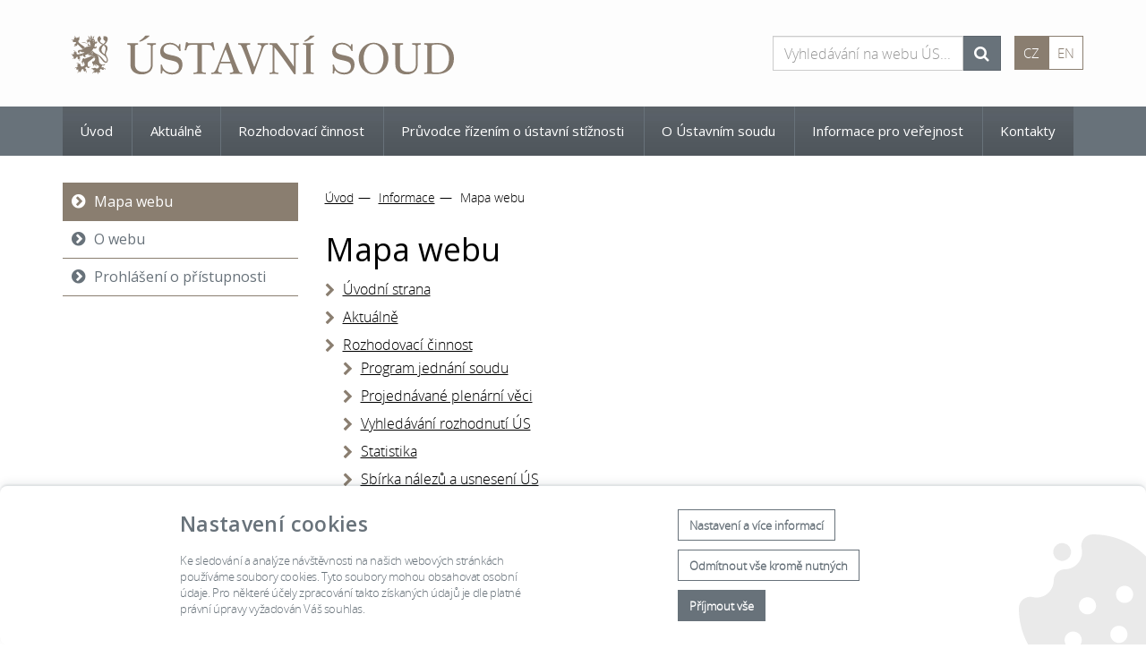

--- FILE ---
content_type: text/html; charset=utf-8
request_url: https://www.usoud.cz/mapa-webu
body_size: 19076
content:
<!DOCTYPE html>
<html  lang="cs" dir="ltr" class="no-js">
<head>
<base href="https://www.usoud.cz/">
<meta http-equiv="X-UA-Compatible" content="IE=edge,chrome=1">

<meta charset="utf-8">
<!-- 
	Based on the TYPO3 Bootstrap Package by Benjamin Kott - http://www.bk2k.info

	This website is powered by TYPO3 - inspiring people to share!
	TYPO3 is a free open source Content Management Framework initially created by Kasper Skaarhoj and licensed under GNU/GPL.
	TYPO3 is copyright 1998-2026 of Kasper Skaarhoj. Extensions are copyright of their respective owners.
	Information and contribution at https://typo3.org/
-->

<base href="http://localhost/">
<link rel="icon" href="/fileadmin/Default_theme/Icons/favicon.ico" type="image/vnd.microsoft.icon">

<meta name="generator" content="TYPO3 CMS" />
<meta name="viewport" content="width=device-width, initial-scale=1" />
<meta name="robots" content="index,follow,noarchive" />
<meta name="twitter:card" content="summary" />
<meta name="google" content="notranslate" />
<meta name="apple-mobile-web-app-capable" content="no" />


<link rel="stylesheet" href="https://fonts.googleapis.com/css?family=Open+Sans:400,600,700&amp;subset=latin,latin-ext" media="all">
<link rel="stylesheet" href="/typo3temp/assets/compressed/merged-45f623b31855f6a4a6fe0bf41186fd4b-f33aa59b30f99518e125b60b7d403e79.css?1720598849" media="all">



<script src="/typo3temp/assets/compressed/merged-ac6894e111f621d34c324d0970f313bd-19e1506e246a054428a00009a44a35df.js?1718816144"></script>

<script src="/typo3temp/assets/compressed/merged-2644aa4e575bc6db9e548278c2edd96c-a6b9c5f8545bdc675607d3a8f6fb1760.js?1718816144"></script>



<title>Mapa webu | Ústavní soud</title>
<link href="typo3conf/dactylgroup/web/css/bootstrap.css?t=" media="" rel="stylesheet" type="text/CSS" />
<link href="typo3conf/dactylgroup/web/css/main.css?t=" media="" rel="stylesheet" type="text/CSS" />
<script type="text/javascript">console.info('test here')</script>
<link rel="canonical" href="https://www.usoud.cz/mapa-webu"/>

<link rel="alternate" hreflang="cs-CZ" href="https://www.usoud.cz/mapa-webu"/>
<link rel="alternate" hreflang="en-US" href="https://www.usoud.cz/en/site-map"/>
<link rel="alternate" hreflang="x-default" href="https://www.usoud.cz/mapa-webu"/>
</head>
<body class="uid-248">

            <script>
                (function(w,d,s,l,i){w[l]=w[l]||[];w[l].push({'gtm.start':
                new Date().getTime(),event:'gtm.js'});var f=d.getElementsByTagName(s)[0],
                j=d.createElement(s),dl=l!='dataLayer'?'&l='+l:'';j.async=true;j.src=
                'https://www.googletagmanager.com/gtm.js?id='+i+dl;f.parentNode.insertBefore(j,f);
                })(window,document,'script','dataLayer','GTM-KSJ9NQ');
            
                window.dataLayer = window.dataLayer || [];
            
                function gtag() {
                    window.dataLayer.push(arguments);
                }
            
                gtag('js', new Date());
            
                gtag('consent', 'default', {
                    functionality_storage: 'granted',
                    ad_storage: 'denied',
                    analytics_storage: 'denied',
                    personalization_storage: 'denied',
                });
                
                function getCookie(name) {
                    var nameEQ = name + '=';
                    var ca = document.cookie.split(';');
                    for (var i = 0; i < ca.length; i++) {
                        var c = ca[i];
                        while (c.charAt(0) == ' ') c = c.substring(1, c.length);
                        if (c.indexOf(nameEQ) == 0) return c.substring(nameEQ.length, c.length);
                    }
                    return null;
                }
                var cookieConsentsJson = getCookie('cookies_consents');
                if(cookieConsentsJson){
                    console.log('Updating gtag consent', JSON.parse(cookieConsentsJson));
                    gtag('consent', 'update', JSON.parse(cookieConsentsJson));
                }

            </script>
            <noscript><iframe src="https://www.googletagmanager.com/ns.html?id=GTM-KSJ9NQ"
            height="0" width="0" style="display:none;visibility:hidden"></iframe></noscript>

<section id="cookies" class=" cookies-consents">
    <div class="cookies-consents__body">


        <div class="cookies-consents-step-1 row " id="cookies-step-1">
            <div class="col-lg-6 col-sm-12 cookies-consents-info">
                <h2 class="cookies-consents-info__title">Nastavení cookies</h2>
                <div class="cookies-consents-info__text">Ke sledování a analýze návštěvnosti na našich webových stránkách používáme soubory cookies. Tyto soubory mohou obsahovat osobní údaje. Pro některé účely zpracování takto získaných údajů je dle platné právní úpravy vyžadován Váš souhlas.</div>
            </div>
            <div class="col-lg-6 col-sm-12">
                <div class="cookies-consents-buttons ">
                    <button class="btn btn--secondary btn--normal" id="edit-cookies">
                        <label class="btn__text">Nastavení a více informací</label>
                    </button>
                                            <a href="#" data-action="minimal" data-method="post" data-pjax="1"
                           class="btn btn--secondary btn--normal">
                            <label class="btn__text">
                                Odmítnout vše kromě nutných                            </label>
                        </a>
                                        <a href="#" data-action="all" data-method="post" data-pjax="1"
                       class="btn btn--primary btn--normal">
                        <label class="btn__text">
                            Příjmout vše                        </label>
                    </a>
                </div>
            </div>
        </div>

        <div class="cookies-consents-step-2 hidden" id="cookies-step-2">
            <div class="row">
                <div class="col-lg-6 col-sm-12 cookies-consents-info">
                    <h2 class="cookies-consents-info__title">Nastavení cookies</h2>
                    <div class="cookies-consents-info__text">Ke sledování a analýze návštěvnosti na našich webových stránkách používáme soubory cookies. Tyto soubory mohou obsahovat osobní údaje. Pro některé účely zpracování takto získaných údajů je dle platné právní úpravy vyžadován Váš souhlas.</div>
                    <div class="cookies-consents-info__description"><p>
<strong>Co jsou cookies?</strong>
</p>
<p>
Jako cookie se označuje malé množství dat, která se ukládají v prohlížeči návštěvníka webových stránek. Při každé další návštěvě stránek pak prohlížeč tato data posílá zpět serveru. Cookies slouží k rozlišování jednotlivých uživatelů, ukládají se do nich uživatelské předvolby apod.
</p>
<p>
<strong>Nastavení cookies</strong>
</p>
<p>
Zde máte možnost přizpůsobit soubory cookie podle kategorií, v souladu s vlastními preferencemi. Souhlas s použitím vybraných cookies má platnost po dobu 1 roku.
</p></div>
                </div>

                <div class="col-lg-6 col-sm-12">
                    <div class="cookies-consents-types">
                        
<form id="cookies-form" action="#" method="post">

                    <div class="cookies-consents-type">
            <div class="cookies-consents-type__icon">
                <svg width="40" height="40" viewBox="0 0 40 40" fill="none" xmlns="http://www.w3.org/2000/svg">
<path d="M35.0684 17.9838C34.781 17.7542 34.4456 17.5924 34.087 17.5102C33.7285 17.4281 33.3561 17.4277 32.9974 17.5092C32.4605 17.6304 31.9033 17.6301 31.3666 17.5081C30.8298 17.3862 30.3271 17.1458 29.8953 16.8045C29.4635 16.4632 29.1134 16.0297 28.8708 15.5356C28.6282 15.0415 28.4991 14.4994 28.4931 13.9491C28.4901 13.3023 28.2319 12.6828 27.7746 12.2254C27.3172 11.768 26.6978 11.5098 26.051 11.5068C25.5006 11.5007 24.9585 11.3717 24.4644 11.1291C23.9703 10.8865 23.5367 10.5365 23.1954 10.1046C22.8541 9.6728 22.6137 9.17009 22.4918 8.63332C22.3699 8.09655 22.3695 7.53931 22.4908 7.0024C22.5714 6.64287 22.5703 6.26986 22.4876 5.91082C22.4048 5.55178 22.2427 5.21587 22.0129 4.92781C21.7832 4.63975 21.4918 4.40689 21.1602 4.24637C20.8285 4.08586 20.4651 4.00177 20.0967 4.0003C20.0633 4.00015 20.0305 4 19.9971 4C16.8286 4.00057 13.7315 4.94192 11.0985 6.70474C8.4656 8.46755 6.41534 10.9724 5.20769 13.9019C4.00004 16.8313 3.68936 20.0533 4.31506 23.1595C4.94075 26.2657 6.47464 29.1162 8.72227 31.3496C10.9699 33.583 13.83 35.0987 16.9401 35.7047C20.0502 36.3106 23.2702 35.9795 26.1919 34.7533C29.1136 33.5271 31.6054 31.461 33.3515 28.8169C35.0976 26.1728 36.0192 23.0698 35.9997 19.9013V19.9011C35.9984 19.5321 35.914 19.1682 35.7527 18.8362C35.5915 18.5043 35.3576 18.2129 35.0684 17.9838ZM11.9259 15.617C12.1841 15.3588 12.513 15.183 12.8711 15.1118C13.2292 15.0405 13.6005 15.0771 13.9378 15.2168C14.2751 15.3566 14.5635 15.5932 14.7663 15.8968C14.9692 16.2004 15.0775 16.5573 15.0775 16.9225C15.0775 17.2876 14.9692 17.6445 14.7663 17.9481C14.5635 18.2517 14.2751 18.4884 13.9378 18.6281C13.6005 18.7678 13.2292 18.8044 12.8711 18.7332C12.513 18.6619 12.1841 18.4861 11.9259 18.2279C11.5797 17.8817 11.3852 17.4121 11.3852 16.9225C11.3852 16.4328 11.5797 15.9633 11.9259 15.617ZM15.7675 26.8433C15.5093 27.1015 15.1804 27.2773 14.8222 27.3485C14.4641 27.4198 14.0929 27.3832 13.7556 27.2435C13.4182 27.1038 13.1299 26.8671 12.927 26.5635C12.7242 26.2599 12.6159 25.903 12.6159 25.5379C12.6159 25.1727 12.7242 24.8158 12.927 24.5122C13.1299 24.2086 13.4182 23.9719 13.7556 23.8322C14.0929 23.6925 14.4641 23.6559 14.8222 23.7272C15.1804 23.7984 15.5093 23.9742 15.7675 24.2324C16.1137 24.5787 16.3082 25.0482 16.3082 25.5379C16.3082 26.0275 16.1137 26.4971 15.7675 26.8433ZM19.9259 20.6894C19.6677 20.4313 19.4918 20.1023 19.4206 19.7442C19.3494 19.3861 19.3859 19.0149 19.5257 18.6775C19.6654 18.3402 19.902 18.0518 20.2056 17.849C20.5092 17.6461 20.8662 17.5378 21.2313 17.5378C21.5964 17.5378 21.9534 17.6461 22.257 17.849C22.5606 18.0518 22.7972 18.3402 22.9369 18.6775C23.0767 19.0149 23.1132 19.3861 23.042 19.7442C22.9708 20.1023 22.7949 20.4313 22.5367 20.6894C22.1905 21.0357 21.7209 21.2302 21.2313 21.2302C20.7417 21.2302 20.2721 21.0357 19.9259 20.6894ZM25.6137 28.0741C25.3555 28.3323 25.0265 28.5081 24.6684 28.5793C24.3103 28.6506 23.9391 28.614 23.6017 28.4743C23.2644 28.3345 22.976 28.0979 22.7732 27.7943C22.5703 27.4907 22.462 27.1338 22.462 26.7686C22.462 26.4035 22.5703 26.0465 22.7732 25.7429C22.976 25.4393 23.2644 25.2027 23.6017 25.063C23.9391 24.9233 24.3103 24.8867 24.6684 24.9579C25.0265 25.0292 25.3555 25.205 25.6137 25.4632C25.9599 25.8094 26.1544 26.279 26.1544 26.7686C26.1544 27.2583 25.9599 27.7278 25.6137 28.0741Z" fill="#92979F"></path>
<circle cx="27" cy="7" r="2" fill="#92979F"></circle>
</svg>            </div>
            <div class="cookies-consents-type__text">
                <div class="form-group highlight-addon field-cookies-basic">
                    <div class="checkbox"><label class="has-star" for="cookies-basic">
                            <input type="hidden" name="Cookies[basic]" value="1">
                            <input data-gtag-type="functionality_storage" disabled="disabled"                                   type="checkbox" id="cookies-basic"
                                   name="Cookies[basic]" value="1" checked="checked">
                            Technické cookies                        </label>
                        <div class="help-block"></div>
                    </div>
                </div>
                <div class="cookies-consents-type__description">
                    Jsou nezbytné pro správné fungování webu a všech funkcí, které nabízí. Pro použití technických cookie není vyžadován Váš souhlas.                </div>
            </div>
        </div>

                    <div class="cookies-consents-type--divider"></div>
                            <div class="cookies-consents-type">
            <div class="cookies-consents-type__icon">
                <svg width="40" height="40" viewBox="0 0 40 40" fill="none" xmlns="http://www.w3.org/2000/svg">
<path fill-rule="evenodd" clip-rule="evenodd" d="M36.9985 5.5V8C36.9977 8.66281 36.7341 9.29825 36.2654 9.76693C35.7967 10.2356 35.1613 10.4992 34.4985 10.5V25.5H35.7485C36.08 25.5 36.3979 25.6317 36.6324 25.8661C36.8668 26.1005 36.9985 26.4185 36.9985 26.75C36.9985 27.0815 36.8668 27.3995 36.6324 27.6339C36.3979 27.8683 36.08 28 35.7485 28H21.25V30.715C22.084 31.0099 22.7869 31.5901 23.2345 32.3531C23.6821 33.1161 23.8456 34.0128 23.696 34.8847C23.5464 35.7566 23.0934 36.5475 22.4171 37.1177C21.7407 37.6878 20.8846 38.0006 20 38.0006C19.1154 38.0006 18.2593 37.6878 17.5829 37.1177C16.9066 36.5475 16.4536 35.7566 16.304 34.8847C16.1544 34.0128 16.3179 33.1161 16.7655 32.3531C17.2131 31.5901 17.916 31.0099 18.75 30.715V28H4.25C3.91848 28 3.60054 27.8683 3.36612 27.6339C3.1317 27.3995 3 27.0815 3 26.75C3 26.4185 3.1317 26.1005 3.36612 25.8661C3.60054 25.6317 3.91848 25.5 4.25 25.5H5.5V10.5C4.83719 10.4992 4.20175 10.2356 3.73307 9.76693C3.26439 9.29825 3.00076 8.66281 3 8V5.5C3.00076 4.83719 3.26439 4.20175 3.73307 3.73307C4.20175 3.26439 4.83719 3.00076 5.5 3H34.4985C35.1613 3.00076 35.7967 3.26439 36.2654 3.73307C36.7341 4.20175 36.9977 4.83719 36.9985 5.5ZM19.3055 35.2893C19.5111 35.4267 19.7528 35.5 20 35.5C20.3314 35.4996 20.6491 35.3678 20.8835 35.1335C21.1178 34.8991 21.2496 34.5814 21.25 34.25C21.25 34.0028 21.1767 33.7611 21.0393 33.5555C20.902 33.35 20.7068 33.1898 20.4784 33.0951C20.2499 33.0005 19.9986 32.9758 19.7561 33.024C19.5137 33.0722 19.2909 33.1913 19.1161 33.3661C18.9413 33.5409 18.8222 33.7637 18.774 34.0061C18.7258 34.2486 18.7505 34.4999 18.8451 34.7284C18.9398 34.9568 19.1 35.152 19.3055 35.2893ZM5.5 5.5V8H34.5L34.4985 5.5H5.5ZM26.1631 16.9107C26.3199 16.9467 26.4667 17.0175 26.5924 17.1179C26.7189 17.2182 26.8213 17.3456 26.8918 17.4908C26.9624 17.6361 26.9993 17.7953 26.9999 17.9567V17.9568C27.0084 19.343 26.6052 20.7006 25.8413 21.8574C25.0774 23.0142 23.9872 23.9181 22.709 24.4546C21.4307 24.991 20.022 25.1359 18.6613 24.8708C17.3006 24.6057 16.0493 23.9425 15.066 22.9654C14.0827 21.9883 13.4116 20.7412 13.1378 19.3823C12.8641 18.0233 13 16.6137 13.5284 15.3321C14.0567 14.0504 14.9537 12.9546 16.1056 12.1833C17.2575 11.4121 18.6125 11.0002 19.9987 11L20.0423 11.0001C20.2035 11.0008 20.3625 11.0376 20.5076 11.1078C20.6527 11.178 20.7802 11.2799 20.8807 11.4059C20.9812 11.5319 21.0521 11.6789 21.0883 11.836C21.1245 11.9931 21.125 12.1563 21.0897 12.3136C21.0367 12.5484 21.0368 12.7922 21.0901 13.0271C21.1435 13.2619 21.2487 13.4818 21.398 13.6708C21.5473 13.8597 21.737 14.0128 21.9532 14.119C22.1693 14.2251 22.4065 14.2816 22.6473 14.2842C22.9303 14.2855 23.2013 14.3985 23.4014 14.5986C23.6015 14.7987 23.7144 15.0697 23.7157 15.3527C23.7184 15.5935 23.7748 15.8307 23.881 16.0468C23.9871 16.263 24.1403 16.4527 24.3292 16.602C24.5181 16.7513 24.738 16.8565 24.9729 16.9098C25.2077 16.9632 25.4515 16.9633 25.6864 16.9103C25.8433 16.8746 26.0062 16.8748 26.1631 16.9107ZM16.8811 15.8614C16.7244 15.8926 16.5805 15.9695 16.4676 16.0825C16.3161 16.2339 16.231 16.4394 16.231 16.6536C16.231 16.8678 16.3161 17.0732 16.4676 17.2247C16.5805 17.3377 16.7244 17.4146 16.8811 17.4458C17.0378 17.4769 17.2002 17.4609 17.3478 17.3998C17.4954 17.3387 17.6215 17.2351 17.7103 17.1023C17.799 16.9695 17.8464 16.8133 17.8464 16.6536C17.8464 16.4938 17.799 16.3377 17.7103 16.2048C17.6215 16.072 17.4954 15.9685 17.3478 15.9074C17.2002 15.8462 17.0378 15.8302 16.8811 15.8614ZM17.7347 21.215C17.8914 21.1838 18.0353 21.1069 18.1483 20.9939C18.2997 20.8425 18.3848 20.637 18.3848 20.4228C18.3848 20.2086 18.2997 20.0032 18.1483 19.8517C18.0353 19.7387 17.8914 19.6618 17.7347 19.6306C17.578 19.5995 17.4156 19.6155 17.2681 19.6766C17.1205 19.7377 16.9943 19.8413 16.9056 19.9741C16.8168 20.1069 16.7695 20.2631 16.7695 20.4228C16.7695 20.5826 16.8168 20.7387 16.9056 20.8715C16.9943 21.0044 17.1205 21.1079 17.2681 21.169C17.4156 21.2302 17.578 21.2462 17.7347 21.215ZM19.7465 17.8881C19.7777 18.0448 19.8546 18.1887 19.9676 18.3016C20.119 18.4531 20.3245 18.5382 20.5387 18.5382C20.7529 18.5382 20.9583 18.4531 21.1098 18.3016C21.2228 18.1887 21.2997 18.0448 21.3309 17.8881C21.362 17.7314 21.346 17.569 21.2849 17.4214C21.2238 17.2738 21.1203 17.1477 20.9874 17.0589C20.8546 16.9702 20.6984 16.9228 20.5387 16.9228C20.3789 16.9228 20.2228 16.9702 20.09 17.0589C19.9571 17.1477 19.8536 17.2738 19.7925 17.4214C19.7313 17.569 19.7153 17.7314 19.7465 17.8881ZM22.0424 21.7535C22.1991 21.7223 22.343 21.6454 22.456 21.5324C22.6074 21.3809 22.6925 21.1755 22.6925 20.9613C22.6925 20.7471 22.6074 20.5416 22.456 20.3901C22.343 20.2772 22.1991 20.2003 22.0424 20.1691C21.8857 20.1379 21.7233 20.1539 21.5758 20.2151C21.4282 20.2762 21.302 20.3797 21.2133 20.5125C21.1245 20.6454 21.0771 20.8015 21.0771 20.9613C21.0771 21.121 21.1245 21.2772 21.2133 21.41C21.302 21.5428 21.4282 21.6464 21.5758 21.7075C21.7233 21.7686 21.8857 21.7846 22.0424 21.7535Z" fill="#92979F"></path>
</svg>            </div>
            <div class="cookies-consents-type__text">
                <div class="form-group highlight-addon field-cookies-analytical">
                    <div class="checkbox"><label class="has-star" for="cookies-analytical">
                            <input type="hidden" name="Cookies[analytical]" value="">
                            <input data-gtag-type="analytics_storage"                                    type="checkbox" id="cookies-analytical"
                                   name="Cookies[analytical]" value="" >
                            Analytické cookies                        </label>
                        <div class="help-block"></div>
                    </div>
                </div>
                <div class="cookies-consents-type__description">
                    Sledují, jaké stránky uživatelé navštěvují a jak s nimi pracují. Takto získaná data lze využít jako užitečnou zpětnou vazbu pro vylepšení obsahu webu.                </div>
            </div>
        </div>

                    <div class="cookies-consents-type--divider"></div>
                            <div class="cookies-consents-type">
            <div class="cookies-consents-type__icon">
                <svg width="40" height="40" viewBox="0 0 40 40" fill="none" xmlns="http://www.w3.org/2000/svg">
<path d="M35.476 11.8659C35.3143 11.7368 35.1256 11.6457 34.924 11.5995C34.7223 11.5533 34.5128 11.5531 34.3111 11.5989C34.0091 11.6671 33.6956 11.6669 33.3937 11.5983C33.0918 11.5298 32.809 11.3945 32.5661 11.2026C32.3232 11.0106 32.1263 10.7667 31.9898 10.4888C31.8534 10.2109 31.7808 9.90596 31.7774 9.59636C31.7757 9.23254 31.6305 8.88409 31.3732 8.62681C31.1159 8.36954 30.7675 8.22425 30.4037 8.22256C30.0941 8.21919 29.7892 8.14661 29.5112 8.01014C29.2333 7.87368 28.9894 7.67678 28.7974 7.43387C28.6054 7.19096 28.4702 6.90819 28.4016 6.60626C28.333 6.30432 28.3329 5.99088 28.4011 5.68887C28.4464 5.48663 28.4458 5.27681 28.3992 5.07485C28.3527 4.87289 28.2615 4.68394 28.1323 4.52191C28.0031 4.35988 27.8391 4.22889 27.6526 4.1386C27.4661 4.04831 27.2616 4.00101 27.0544 4.00018C27.0356 4.0001 27.0172 4.00002 26.9984 4.00002C25.2161 4.00033 23.474 4.52985 21.9929 5.52143C20.5119 6.51301 19.3586 7.92201 18.6793 9.56981C18 11.2176 17.8253 13.03 18.1772 14.7772C18.5292 16.5245 19.392 18.1279 20.6563 19.3841C21.9206 20.6404 23.5294 21.493 25.2788 21.8339C27.0283 22.1748 28.8395 21.9885 30.483 21.2987C32.1264 20.609 33.5281 19.4468 34.5102 17.9595C35.4924 16.4722 36.0108 14.7268 35.9998 12.9445V12.9444C35.9991 12.7368 35.9516 12.5321 35.8609 12.3454C35.7702 12.1587 35.6386 11.9948 35.476 11.8659ZM22.4583 10.5346C22.6035 10.3894 22.7886 10.2905 22.99 10.2504C23.1915 10.2103 23.4003 10.2309 23.59 10.3095C23.7798 10.3881 23.942 10.5212 24.0561 10.692C24.1702 10.8627 24.2311 11.0635 24.2311 11.2689C24.2311 11.4743 24.1702 11.6751 24.0561 11.8458C23.942 12.0166 23.7798 12.1497 23.59 12.2283C23.4003 12.3069 23.1915 12.3275 22.99 12.2874C22.7886 12.2474 22.6035 12.1484 22.4583 12.0032C22.2636 11.8085 22.1542 11.5443 22.1542 11.2689C22.1542 10.9935 22.2636 10.7294 22.4583 10.5346ZM24.6192 16.8494C24.474 16.9946 24.2889 17.0935 24.0875 17.1336C23.8861 17.1736 23.6773 17.1531 23.4875 17.0745C23.2978 16.9959 23.1356 16.8628 23.0215 16.692C22.9073 16.5212 22.8464 16.3204 22.8464 16.1151C22.8464 15.9097 22.9073 15.7089 23.0215 15.5381C23.1356 15.3673 23.2978 15.2342 23.4875 15.1556C23.6773 15.077 23.8861 15.0565 24.0875 15.0965C24.2889 15.1366 24.474 15.2355 24.6192 15.3807C24.814 15.5755 24.9234 15.8396 24.9234 16.1151C24.9234 16.3905 24.814 16.6546 24.6192 16.8494ZM26.9583 13.3878C26.8131 13.2426 26.7142 13.0576 26.6741 12.8561C26.634 12.6547 26.6546 12.4459 26.7332 12.2561C26.8118 12.0664 26.9449 11.9042 27.1157 11.7901C27.2864 11.676 27.4872 11.6151 27.6926 11.6151C27.898 11.6151 28.0988 11.676 28.2695 11.7901C28.4403 11.9042 28.5734 12.0664 28.652 12.2561C28.7306 12.4459 28.7512 12.6547 28.7111 12.8561C28.671 13.0576 28.5721 13.2426 28.4269 13.3878C28.2322 13.5826 27.968 13.692 27.6926 13.692C27.4172 13.692 27.153 13.5826 26.9583 13.3878ZM30.1577 17.5417C30.0124 17.6869 29.8274 17.7858 29.626 17.8259C29.4245 17.866 29.2157 17.8454 29.026 17.7668C28.8362 17.6882 28.674 17.5551 28.5599 17.3843C28.4458 17.2135 28.3849 17.0128 28.3849 16.8074C28.3849 16.602 28.4458 16.4012 28.5599 16.2304C28.674 16.0596 28.8362 15.9265 29.026 15.8479C29.2157 15.7693 29.4245 15.7488 29.626 15.7889C29.8274 15.8289 30.0124 15.9278 30.1577 16.0731C30.3524 16.2678 30.4618 16.532 30.4618 16.8074C30.4618 17.0828 30.3524 17.3469 30.1577 17.5417Z" fill="#92979F"></path>
<rect x="2" y="10" width="14" height="3" rx="1.5" fill="#92979F"></rect>
<rect x="2" y="17" width="14" height="3" rx="1.5" fill="#92979F"></rect>
<rect x="2" y="24" width="34" height="3" rx="1.5" fill="#92979F"></rect>
<rect x="2" y="31" width="34" height="3" rx="1.5" fill="#92979F"></rect>
</svg>            </div>
            <div class="cookies-consents-type__text">
                <div class="form-group highlight-addon field-cookies-preferred">
                    <div class="checkbox"><label class="has-star" for="cookies-preferred">
                            <input type="hidden" name="Cookies[preferred]" value="">
                            <input data-gtag-type="personalization_storage"                                    type="checkbox" id="cookies-preferred"
                                   name="Cookies[preferred]" value="" >
                            Preferenční cookies                        </label>
                        <div class="help-block"></div>
                    </div>
                </div>
                <div class="cookies-consents-type__description">
                    Slouží k přizpůsobení potřeb a zájmů.                </div>
            </div>
        </div>

                    <div class="cookies-consents-type--divider"></div>
            
</form>
                    </div>
                </div>
            </div>

            <div class="row">
                <div class="col-lg-6 col-sm-12">
                    <div class="cookies-consents-buttons">
                                                    <a href="#" data-action="all" data-method="post" data-pjax="1"
                               class="btn btn--secondary btn--normal">
                                <label class="btn__text">
                                    Příjmout vše                                </label>
                            </a>
                        
                        <button data-action="custom" form="cookies-form" type="submit"
                                class="btn btn--primary btn--normal">
                            <label class="btn__text">
                                Příjmout vybrané                            </label>
                        </button>
                    </div>
                </div>
            </div>
        </div>

    </div>
</section>
<ul class="skipnav"><li><a href="/mapa-webu#main-content" title="Přejít na obsah">Přejít na obsah</a></li><li><a href="/mapa-webu#navbar" title="Přejít na navigaci">Přejít na navigaci</a></li></ul>


    


<nav class="navbar navbar-default" role="navigation">
    
    <div class="container">
        <div class="row">
            <div class="col-xs-12">
                <div class="navbar-header">
                    <a href="/" class="navbar-brand visible-no-svg" title="Úvod"><img src="/fileadmin/Default_theme/Images/logo.png" width="405" height="44"  class="img-responsive" alt="Logo Ustavní soud ČR"  alt="" ></a><a title="Ustavní soud ČR" href="/" class="navbar-brand visible-svg" title=""><img class="img-responsive" src="fileadmin/Default_theme/Images/logo.svg" alt="Logo Ustavní soud ČR" width="450" height="49" /></a>
                </div>
                <div class="nav-group">
                    
                        <ul id="language_menu" class="nav navbar-nav navbar-right"><li class="active"><a href="/mapa-webu">CZ</a></li><li><a href="/en/site-map">EN</a></li></ul>
                    
                    
                        <div class="col-xs-7 col-sm-5 col-md-3 pull-right"><form id="tx_indexedsearch" class="navbar-form" role="search" action="/vysledek-hledani" method="get"><input type="hidden" name="tx_indexedsearch_pi2[action]" value="search"><input type="hidden" name="tx_indexedsearch_pi2[controller]" value="Search"><input type="hidden" value="0" name="tx_indexedsearch_pi2[search][_sections]"><input id="tx_indexedsearch_freeIndexUid" type="hidden" value="_" name="tx_indexedsearch_pi2[search][_freeIndexUid]"><input id="tx_indexedsearch_pointer" type="hidden" value="0" name="tx_indexedsearch_pi2[search][pointer]"><input type="hidden" value="" name="tx_indexedsearch_pi2[search][ext]"><input type="hidden" value="1" name="tx_indexedsearch_pi2[search][type]"><input type="hidden" value="0" name="tx_indexedsearch_pi2[search][defOp]"><input type="hidden" value="-1" name="tx_indexedsearch_pi2[search][media]"><input type="hidden" value="rank_flag" name="tx_indexedsearch_pi2[search][order]"><input type="hidden" value="flat" name="tx_indexedsearch_pi2[search][group]"><input type="hidden" value="0" name="tx_indexedsearch_pi2[search][desc]"><input type="hidden" value="10" name="tx_indexedsearch_pi2[search][results]">        <div class="input-group">            <input type="text" class="form-control" placeholder="Vyhledávání na webu ÚS..." name="tx_indexedsearch_pi2[search][sword]" id="srch-term" value="">            <div class="input-group-btn">                <button aria-label="Hledat" class="btn btn-primary" type="submit"><i class="fa fa-search"></i></button>            </div>        </div>        </form></div>
                    
                </div><!--/.nav-collapse -->
            </div>
        </div>
    </div>
    <div class="navbar-main-wrap">
        <div class="container">
            <div class="row">
                <div id="navbar" class="col-xs-12 collapse navbar-collapse">
                    
                        <ul class="nav navbar-nav navbar-main nav-pills"><li><a href="/" title="Úvod">Úvod<mark class="bar"></mark></a></li><li><a href="/aktualne" title="Aktuálně">Aktuálně<mark class="bar"></mark></a></li><li class="dropdown"><a href="/rozhodovaci-cinnost" title="Rozhodovací činnost">Rozhodovací činnost<mark class="bar"></mark></a><ul class="dropdown-menu menu-303"><li><a href="/program-jednani-soudu" title="Program jednání soudu">Program jednání soudu<mark class="bar"></mark></a></li><li><a href="/projednavane-plenarni-veci" title="Projednávané plenární věci">Projednávané plenární věci<mark class="bar"></mark></a></li><li><a href="/vyhledavani-rozhodnuti-us" title="Vyhledávání rozhodnutí ÚS">Vyhledávání rozhodnutí ÚS<mark class="bar"></mark></a></li><li><a href="/statistika" title="Statistika">Statistika<mark class="bar"></mark></a></li><li><a href="/sbirka-nalezu-a-usneseni-us" title="Sbírka nálezů a usnesení ÚS">Sbírka nálezů a usnesení ÚS<mark class="bar"></mark></a></li><li><a href="/sbirka-usneseni-a-nalezu-us-csfr" title="Sbírka usnesení a nálezů ÚS ČSFR">Sbírka usnesení a nálezů ÚS ČSFR<mark class="bar"></mark></a></li><li><a href="/bulletin-us" title="Bulletin ÚS">Bulletin ÚS<mark class="bar"></mark></a></li></ul><button aria-label="Collapse button" type="button" class="navbar-toggle collapsed visible-xs visible-sm" data-toggle="collapse" data-target=".menu-303"><i class="fa fa-minus"></i></button></li><li><a href="/pruvodce-rizenim-o-ustavni-stiznosti" title="Průvodce řízením o ústavní stížnosti">Průvodce řízením o ústavní stížnosti<mark class="bar"></mark></a></li><li class="dropdown"><a href="/o-ustavnim-soudu" title="O Ústavním soudu">O Ústavním soudu<mark class="bar"></mark></a><ul class="dropdown-menu menu-287"><li><a href="/postaveni-a-pravomoci" title="Postavení a pravomoci">Postavení a pravomoci<mark class="bar"></mark></a></li><li class="dropdown"><a href="/historie-ustavniho-soudnictvi" title="Historie ústavního soudnictví">Historie ústavního soudnictví<mark class="bar"></mark></a><ul class="dropdown-menu menu-292"><li><a href="/ustavni-soud-csr-1920-1948" title="Ústavní soud ČSR 1920 - 1948">Ústavní soud ČSR 1920 - 1948<mark class="bar"></mark></a></li><li><a href="/soudci-ustavniho-soudu-csr-1921-1939" title="Soudci Ústavního soudu ČSR 1921-1939">Soudci Ústavního soudu ČSR 1921-1939<mark class="bar"></mark></a></li><li><a href="/ustavni-soud-pod-vedenim-zdenka-kesslera" title="Ústavní soud pod vedením Zdeňka Kesslera">Ústavní soud pod vedením Zdeňka Kesslera<mark class="bar"></mark></a></li><li><a href="/ustavni-soud-pod-vedenim-pavla-rychetskeho" title="Ústavní soud v letech 2003-2013">Ústavní soud v letech 2003-2013<mark class="bar"></mark></a></li></ul><button aria-label="Collapse button" type="button" class="navbar-toggle collapsed visible-xs visible-sm" data-toggle="collapse" data-target=".menu-292"><i class="fa fa-minus"></i></button></li><li class="dropdown"><a href="/soucasni-funkcionari-a-soudci" title="Funkcionáři a soudci">Funkcionáři a soudci<mark class="bar"></mark></a><ul class="dropdown-menu menu-296"><li><a href="/soucasni-funkcionari-a-soudci" title="Současní funkcionáři a soudci">Současní funkcionáři a soudci<mark class="bar"></mark></a></li><li><a href="/emeritni-funkcionari-a-soudci" title="Emeritní funkcionáři a soudci">Emeritní funkcionáři a soudci<mark class="bar"></mark></a></li><li><a href="/asistenti-soudcu" title="Asistenti soudců">Asistenti soudců<mark class="bar"></mark></a></li></ul><button aria-label="Collapse button" type="button" class="navbar-toggle collapsed visible-xs visible-sm" data-toggle="collapse" data-target=".menu-296"><i class="fa fa-minus"></i></button></li><li><a href="/pravni-uprava" title="Právní úprava">Právní úprava<mark class="bar"></mark></a></li><li class="dropdown"><a href="/organizace-us" title="Organizace ÚS">Organizace ÚS<mark class="bar"></mark></a><ul class="dropdown-menu menu-394"><li><a href="/organizace-us/rozvrh-prace-ustavniho-soudu" title="Rozvrh práce Ústavního soudu">Rozvrh práce Ústavního soudu<mark class="bar"></mark></a></li><li><a href="/organizace-us/rozhodnuti-o-ustaveni-senatu-a-pravidlech-rozdeleni-agendy" title="Rozhodnutí o ustavení senátů a pravidlech rozdělení agendy">Rozhodnutí o ustavení senátů a pravidlech rozdělení agendy<mark class="bar"></mark></a></li><li><a href="/organizace-us/rozhodnuti-o-atrakci-senatnich-veci-plenem" title="Rozhodnutí o atrakci senátních věcí plénem">Rozhodnutí o atrakci senátních věcí plénem<mark class="bar"></mark></a></li><li><a href="/organizace-us/ostatni-vnitrni-predpisy" title="Ostatní vnitřní předpisy">Ostatní vnitřní předpisy<mark class="bar"></mark></a></li></ul><button aria-label="Collapse button" type="button" class="navbar-toggle collapsed visible-xs visible-sm" data-toggle="collapse" data-target=".menu-394"><i class="fa fa-minus"></i></button></li><li class="dropdown"><a href="/galerie" title="Galerie">Galerie<mark class="bar"></mark></a><ul class="dropdown-menu menu-290"><li><a href="/talary-a-insignie" title="Taláry a insignie">Taláry a insignie<mark class="bar"></mark></a></li><li><a href="/obrazy-zapujcene-moravskou-galerii" title="Obrazy zapůjčené Moravskou galerií">Obrazy zapůjčené Moravskou galerií<mark class="bar"></mark></a></li></ul><button aria-label="Collapse button" type="button" class="navbar-toggle collapsed visible-xs visible-sm" data-toggle="collapse" data-target=".menu-290"><i class="fa fa-minus"></i></button></li><li class="dropdown"><a href="/sidlo-ustavniho-soudu" title="Sídlo Ústavního soudu">Sídlo Ústavního soudu<mark class="bar"></mark></a><ul class="dropdown-menu menu-291"><li><a href="/historie-budovy" title="Historie budovy">Historie budovy<mark class="bar"></mark></a></li><li><a href="/stavebni-upravy-zemskeho-domu" title="Stavební úpravy Zemského domu">Stavební úpravy Zemského domu<mark class="bar"></mark></a></li></ul><button aria-label="Collapse button" type="button" class="navbar-toggle collapsed visible-xs visible-sm" data-toggle="collapse" data-target=".menu-291"><i class="fa fa-minus"></i></button></li><li class="dropdown"><a href="/rekonstrukce-sidla" title="Renovace budovy">Renovace budovy<mark class="bar"></mark></a><ul class="dropdown-menu menu-441"><li><a href="/fasada-budovy" title="Fasáda budovy">Fasáda budovy<mark class="bar"></mark></a></li><li><a href="/socharska-vyzdoba-atik" title="Sochařská výzdoba atik">Sochařská výzdoba atik<mark class="bar"></mark></a></li><li><a href="/vstupni-foyer" title="Vstupní foyer">Vstupní foyer<mark class="bar"></mark></a></li><li><a href="/snemovna-a-prilehle-prostory" title="Sněmovna a přilehlé prostory">Sněmovna a přilehlé prostory<mark class="bar"></mark></a></li><li><a href="/velka-rada" title="Velká rada">Velká rada<mark class="bar"></mark></a></li><li><a href="/rekonstrukce-knihovna" title="Knihovna">Knihovna<mark class="bar"></mark></a></li><li><a href="/vnitrni-atria" title="Vnitřní atria">Vnitřní atria<mark class="bar"></mark></a></li><li><a href="/spisovny-v-podzemi" title="Spisovny v podzemí">Spisovny v podzemí<mark class="bar"></mark></a></li><li><a href="/ustavni-soud-bez-barier" title="Ústavní soud bez bariér">Ústavní soud bez bariér<mark class="bar"></mark></a></li></ul><button aria-label="Collapse button" type="button" class="navbar-toggle collapsed visible-xs visible-sm" data-toggle="collapse" data-target=".menu-441"><i class="fa fa-minus"></i></button></li><li><a href="/knihovna" title="Knihovna">Knihovna<mark class="bar"></mark></a></li></ul><button aria-label="Collapse button" type="button" class="navbar-toggle collapsed visible-xs visible-sm" data-toggle="collapse" data-target=".menu-287"><i class="fa fa-minus"></i></button></li><li class="dropdown"><a href="/informace-pro-verejnost" title="Informace pro veřejnost">Informace pro veřejnost<mark class="bar"></mark></a><ul class="dropdown-menu menu-320"><li class="dropdown"><a href="/podani-zadosti-o-informace" title="Přístup k informacím">Přístup k informacím<mark class="bar"></mark></a><ul class="dropdown-menu menu-257"><li><a href="/podani-zadosti-o-informace" title="Podání žádosti o informace">Podání žádosti o informace<mark class="bar"></mark></a></li><li><a href="/povinne-zverejnovane-informace" title="Povinně zveřejňované informace">Povinně zveřejňované informace<mark class="bar"></mark></a></li><li><a href="/informace-poskytnute-na-zadost" title="Informace poskytnuté na žádost">Informace poskytnuté na žádost<mark class="bar"></mark></a></li><li><a href="/vyrocni-zpravy" title="Výroční zprávy">Výroční zprávy<mark class="bar"></mark></a></li><li><a href="/rocenky" title="Ročenky">Ročenky<mark class="bar"></mark></a></li><li><a href="/rozpocet" title="Rozpočet">Rozpočet<mark class="bar"></mark></a></li><li><a href="/energeticka-narocnost-budovy" title="Energetická náročnost budovy">Energetická náročnost budovy<mark class="bar"></mark></a></li><li><a href="/informace-pro-verejnost/pristup-k-informacim/bozp-a-po-v-budove-us" title="BOZP a PO v budově ÚS">BOZP a PO v budově ÚS<mark class="bar"></mark></a></li></ul><button aria-label="Collapse button" type="button" class="navbar-toggle collapsed visible-xs visible-sm" data-toggle="collapse" data-target=".menu-257"><i class="fa fa-minus"></i></button></li><li><a href="/informace-pro-verejnost/informacni-brozury" title="Informační brožury">Informační brožury<mark class="bar"></mark></a></li><li><a href="/informace-pro-verejnost/video-o-ustavnim-soudu" title="Video o Ústavním soudu">Video o Ústavním soudu<mark class="bar"></mark></a></li><li><a href="/verejne-zakazky" title="Veřejné zakázky">Veřejné zakázky<mark class="bar"></mark></a></li><li><a href="/nabidka-zamestnani" title="Nabídka zaměstnání">Nabídka zaměstnání<mark class="bar"></mark></a></li><li><a href="/informace-pro-verejnost/staze" title="Stáže">Stáže<mark class="bar"></mark></a></li><li class="dropdown"><a href="/uredni-deska" title="Úřední deska">Úřední deska<mark class="bar"></mark></a><ul class="dropdown-menu menu-254"><li><a href="/historie-archiv" title="Historie (archiv)">Historie (archiv)<mark class="bar"></mark></a></li></ul><button aria-label="Collapse button" type="button" class="navbar-toggle collapsed visible-xs visible-sm" data-toggle="collapse" data-target=".menu-254"><i class="fa fa-minus"></i></button></li><li><a href="/ochrana-osobnich-udaju" title="Ochrana osobních údajů">Ochrana osobních údajů<mark class="bar"></mark></a></li><li><a href="/whistleblowing-ochrana-oznamovatelu" title="Whistleblowing – ochrana oznamovatelů">Whistleblowing – ochrana oznamovatelů<mark class="bar"></mark></a></li></ul><button aria-label="Collapse button" type="button" class="navbar-toggle collapsed visible-xs visible-sm" data-toggle="collapse" data-target=".menu-320"><i class="fa fa-minus"></i></button></li><li class="dropdown"><a href="/kontakty" title="Kontakty">Kontakty<mark class="bar"></mark></a><ul class="dropdown-menu menu-252"><li><a href="/podatelna-a-datova-schranka" title="Podatelna a datová schránka">Podatelna a datová schránka<mark class="bar"></mark></a></li><li><a href="/soudcovska-pracoviste" title="Soudcovská pracoviště">Soudcovská pracoviště<mark class="bar"></mark></a></li><li><a href="/vedouci-zamestnanci" title="Vedoucí zaměstnanci">Vedoucí zaměstnanci<mark class="bar"></mark></a></li><li><a href="/poverenec-pro-ochranu-osobnich-udaju" title="Pověřenec pro ochranu osobních údajů">Pověřenec pro ochranu osobních údajů<mark class="bar"></mark></a></li><li><a href="/naspis" title="NaSpis">NaSpis<mark class="bar"></mark></a></li><li><a href="/zajimave-odkazy" title="Zajímavé odkazy">Zajímavé odkazy<mark class="bar"></mark></a></li></ul><button aria-label="Collapse button" type="button" class="navbar-toggle collapsed visible-xs visible-sm" data-toggle="collapse" data-target=".menu-252"><i class="fa fa-minus"></i></button></li></ul>
                    
                </div>
                <button type="button" class="navbar-toggle collapsed" data-toggle="collapse" data-target="#navbar" aria-expanded="false" aria-controls="navbar">
                    <span class="sr-only">Toggle navigation</span>
                    <span class="icon-bar"></span>
                    <span class="icon-bar"></span>
                    <span class="icon-bar"></span>
                </button>
            </div>
        </div>
    </div>
</nav>

    <div class="main-section">
        

    
    <div class="container">
        <div class="row">
            <div class="col-xs-12 col-md-9 pull-right content-wrap">
                <div class="breadcrumb-section hidden-xs hidden-sm"><ol class="breadcrumb"><li><a href="/" target="_self" title="ÚS ČR - web redesign">Úvod</a></li><li><a href="/mapa-webu" target="_self" title="Informace">Informace</a></li><li class="active">Mapa webu</li></ol></div>
                <!--TYPO3SEARCH_begin-->
                <div role="main" id="main-content">
                    
    

            <div id="c614" class="frame frame-default frame-type-text frame-layout-0">
                
                
                    



                
                
                    

    
        <header>
            

    
            
                

    
            <h2 class="">
                Mapa webu
            </h2>
        



            
        



            



            



        </header>
    



                
                

    <h1>Mapa webu</h1>


                
                    



                
                
                    



                
            </div>

        


    

            <div id="c611" class="frame frame-default frame-type-menu_sitemap frame-layout-0">
                
                
                    



                
                
                    

    
        <header>
            

    
            
                

    
            <h2 class="">
                Výpis mapy webu
            </h2>
        



            
        



            



            



        </header>
    



                
                

    

    
        <ul>
            
                <li>
                    <a href="/uvodni-strana" title="Úvodní strana">
                        <span>Úvodní strana</span>
                    </a>
                    

    


                </li>
            
                <li>
                    <a href="/aktualne" title="Aktuálně">
                        <span>Aktuálně</span>
                    </a>
                    

    


                </li>
            
                <li>
                    <a href="/rozhodovaci-cinnost" title="Rozhodovací činnost">
                        <span>Rozhodovací činnost</span>
                    </a>
                    

    
        <ul>
            
                <li>
                    <a href="/program-jednani-soudu" title="Program jednání soudu">
                        <span>Program jednání soudu</span>
                    </a>
                    

    


                </li>
            
                <li>
                    <a href="/projednavane-plenarni-veci" title="Projednávané plenární věci">
                        <span>Projednávané plenární věci</span>
                    </a>
                    

    


                </li>
            
                <li>
                    <a href="/vyhledavani-rozhodnuti-us" title="Vyhledávání rozhodnutí ÚS">
                        <span>Vyhledávání rozhodnutí ÚS</span>
                    </a>
                    

    


                </li>
            
                <li>
                    <a href="/statistika" title="Statistika">
                        <span>Statistika</span>
                    </a>
                    

    


                </li>
            
                <li>
                    <a href="/sbirka-nalezu-a-usneseni-us" title="Sbírka nálezů a usnesení ÚS">
                        <span>Sbírka nálezů a usnesení ÚS</span>
                    </a>
                    

    


                </li>
            
                <li>
                    <a href="/sbirka-usneseni-a-nalezu-us-csfr" title="Sbírka usnesení a nálezů ÚS ČSFR">
                        <span>Sbírka usnesení a nálezů ÚS ČSFR</span>
                    </a>
                    

    


                </li>
            
                <li>
                    <a href="/bulletin-us" title="Bulletin ÚS">
                        <span>Bulletin ÚS</span>
                    </a>
                    

    


                </li>
            
        </ul>
    


                </li>
            
                <li>
                    <a href="/pruvodce-rizenim-o-ustavni-stiznosti" title="Průvodce řízením o ústavní stížnosti">
                        <span>Průvodce řízením o ústavní stížnosti</span>
                    </a>
                    

    


                </li>
            
                <li>
                    <a href="/o-ustavnim-soudu" title="O Ústavním soudu">
                        <span>O Ústavním soudu</span>
                    </a>
                    

    
        <ul>
            
                <li>
                    <a href="/postaveni-a-pravomoci" title="Postavení a pravomoci">
                        <span>Postavení a pravomoci</span>
                    </a>
                    

    


                </li>
            
                <li>
                    <a href="/historie-ustavniho-soudnictvi" title="Historie ústavního soudnictví">
                        <span>Historie ústavního soudnictví</span>
                    </a>
                    

    


                </li>
            
                <li>
                    <a href="/soucasni-funkcionari-a-soudci" title="Funkcionáři a soudci">
                        <span>Funkcionáři a soudci</span>
                    </a>
                    

    
        <ul>
            
                <li>
                    <a href="/soucasni-funkcionari-a-soudci" title="Současní funkcionáři a soudci">
                        <span>Současní funkcionáři a soudci</span>
                    </a>
                    

    


                </li>
            
                <li>
                    <a href="/emeritni-funkcionari-a-soudci" title="Emeritní funkcionáři a soudci">
                        <span>Emeritní funkcionáři a soudci</span>
                    </a>
                    

    


                </li>
            
                <li>
                    <a href="/asistenti-soudcu" title="Asistenti soudců">
                        <span>Asistenti soudců</span>
                    </a>
                    

    


                </li>
            
        </ul>
    


                </li>
            
                <li>
                    <a href="/pravni-uprava" title="Právní úprava">
                        <span>Právní úprava</span>
                    </a>
                    

    


                </li>
            
                <li>
                    <a href="/organizace-us" title="Organizace ÚS">
                        <span>Organizace ÚS</span>
                    </a>
                    

    
        <ul>
            
                <li>
                    <a href="/organizace-us/rozvrh-prace-ustavniho-soudu" title="Rozvrh práce Ústavního soudu">
                        <span>Rozvrh práce Ústavního soudu</span>
                    </a>
                    

    


                </li>
            
                <li>
                    <a href="/organizace-us/rozhodnuti-o-ustaveni-senatu-a-pravidlech-rozdeleni-agendy" title="Rozhodnutí o ustavení senátů a pravidlech rozdělení agendy">
                        <span>Rozhodnutí o ustavení senátů a pravidlech rozdělení agendy</span>
                    </a>
                    

    


                </li>
            
                <li>
                    <a href="/organizace-us/rozhodnuti-o-atrakci-senatnich-veci-plenem" title="Rozhodnutí o atrakci senátních věcí plénem">
                        <span>Rozhodnutí o atrakci senátních věcí plénem</span>
                    </a>
                    

    


                </li>
            
                <li>
                    <a href="/organizace-us/ostatni-vnitrni-predpisy" title="Ostatní vnitřní předpisy">
                        <span>Ostatní vnitřní předpisy</span>
                    </a>
                    

    


                </li>
            
        </ul>
    


                </li>
            
                <li>
                    <a href="/galerie" title="Galerie">
                        <span>Galerie</span>
                    </a>
                    

    
        <ul>
            
                <li>
                    <a href="/talary-a-insignie" title="Taláry a insignie">
                        <span>Taláry a insignie</span>
                    </a>
                    

    


                </li>
            
                <li>
                    <a href="/obrazy-zapujcene-moravskou-galerii" title="Obrazy zapůjčené Moravskou galerií">
                        <span>Obrazy zapůjčené Moravskou galerií</span>
                    </a>
                    

    


                </li>
            
        </ul>
    


                </li>
            
                <li>
                    <a href="/sidlo-ustavniho-soudu" title="Sídlo Ústavního soudu">
                        <span>Sídlo Ústavního soudu</span>
                    </a>
                    

    
        <ul>
            
                <li>
                    <a href="/historie-budovy" title="Historie budovy">
                        <span>Historie budovy</span>
                    </a>
                    

    


                </li>
            
                <li>
                    <a href="/stavebni-upravy-zemskeho-domu" title="Stavební úpravy Zemského domu">
                        <span>Stavební úpravy Zemského domu</span>
                    </a>
                    

    


                </li>
            
        </ul>
    


                </li>
            
                <li>
                    <a href="/rekonstrukce-sidla" title="Renovace budovy">
                        <span>Renovace budovy</span>
                    </a>
                    

    
        <ul>
            
                <li>
                    <a href="/fasada-budovy" title="Fasáda budovy">
                        <span>Fasáda budovy</span>
                    </a>
                    

    


                </li>
            
                <li>
                    <a href="/socharska-vyzdoba-atik" title="Sochařská výzdoba atik">
                        <span>Sochařská výzdoba atik</span>
                    </a>
                    

    


                </li>
            
                <li>
                    <a href="/vstupni-foyer" title="Vstupní foyer">
                        <span>Vstupní foyer</span>
                    </a>
                    

    


                </li>
            
                <li>
                    <a href="/snemovna-a-prilehle-prostory" title="Sněmovna a přilehlé prostory">
                        <span>Sněmovna a přilehlé prostory</span>
                    </a>
                    

    


                </li>
            
                <li>
                    <a href="/velka-rada" title="Velká rada">
                        <span>Velká rada</span>
                    </a>
                    

    


                </li>
            
                <li>
                    <a href="/rekonstrukce-knihovna" title="Knihovna">
                        <span>Knihovna</span>
                    </a>
                    

    


                </li>
            
                <li>
                    <a href="/vnitrni-atria" title="Vnitřní atria">
                        <span>Vnitřní atria</span>
                    </a>
                    

    


                </li>
            
                <li>
                    <a href="/spisovny-v-podzemi" title="Spisovny v podzemí">
                        <span>Spisovny v podzemí</span>
                    </a>
                    

    


                </li>
            
                <li>
                    <a href="/ustavni-soud-bez-barier" title="Ústavní soud bez bariér">
                        <span>Ústavní soud bez bariér</span>
                    </a>
                    

    


                </li>
            
        </ul>
    


                </li>
            
                <li>
                    <a href="/knihovna" title="Knihovna">
                        <span>Knihovna</span>
                    </a>
                    

    


                </li>
            
        </ul>
    


                </li>
            
                <li>
                    <a href="/informace-pro-verejnost" title="Informace pro veřejnost">
                        <span>Informace pro veřejnost</span>
                    </a>
                    

    
        <ul>
            
                <li>
                    <a href="/podani-zadosti-o-informace" title="Přístup k informacím">
                        <span>Přístup k informacím</span>
                    </a>
                    

    
        <ul>
            
                <li>
                    <a href="/podani-zadosti-o-informace" title="Podání žádosti o informace">
                        <span>Podání žádosti o informace</span>
                    </a>
                    

    


                </li>
            
                <li>
                    <a href="/povinne-zverejnovane-informace" title="Povinně zveřejňované informace">
                        <span>Povinně zveřejňované informace</span>
                    </a>
                    

    


                </li>
            
                <li>
                    <a href="/informace-poskytnute-na-zadost" title="Informace poskytnuté na žádost">
                        <span>Informace poskytnuté na žádost</span>
                    </a>
                    

    


                </li>
            
                <li>
                    <a href="/vyrocni-zpravy" title="Výroční zprávy">
                        <span>Výroční zprávy</span>
                    </a>
                    

    


                </li>
            
                <li>
                    <a href="/rocenky" title="Ročenky">
                        <span>Ročenky</span>
                    </a>
                    

    


                </li>
            
                <li>
                    <a href="/rozpocet" title="Rozpočet">
                        <span>Rozpočet</span>
                    </a>
                    

    


                </li>
            
                <li>
                    <a href="/energeticka-narocnost-budovy" title="Energetická náročnost budovy">
                        <span>Energetická náročnost budovy</span>
                    </a>
                    

    


                </li>
            
                <li>
                    <a href="/informace-pro-verejnost/pristup-k-informacim/bozp-a-po-v-budove-us" title="BOZP a PO v budově ÚS">
                        <span>BOZP a PO v budově ÚS</span>
                    </a>
                    

    


                </li>
            
        </ul>
    


                </li>
            
                <li>
                    <a href="/informace-pro-verejnost/informacni-brozury" title="Informační brožury">
                        <span>Informační brožury</span>
                    </a>
                    

    


                </li>
            
                <li>
                    <a href="/informace-pro-verejnost/video-o-ustavnim-soudu" title="Video o Ústavním soudu">
                        <span>Video o Ústavním soudu</span>
                    </a>
                    

    


                </li>
            
                <li>
                    <a href="/verejne-zakazky" title="Veřejné zakázky">
                        <span>Veřejné zakázky</span>
                    </a>
                    

    


                </li>
            
                <li>
                    <a href="/nabidka-zamestnani" title="Nabídka zaměstnání">
                        <span>Nabídka zaměstnání</span>
                    </a>
                    

    


                </li>
            
                <li>
                    <a href="/informace-pro-verejnost/staze" title="Stáže">
                        <span>Stáže</span>
                    </a>
                    

    


                </li>
            
                <li>
                    <a href="/uredni-deska" title="Úřední deska">
                        <span>Úřední deska</span>
                    </a>
                    

    
        <ul>
            
                <li>
                    <a href="/historie-archiv" title="Historie (archiv)">
                        <span>Historie (archiv)</span>
                    </a>
                    

    


                </li>
            
        </ul>
    


                </li>
            
                <li>
                    <a href="/ochrana-osobnich-udaju" title="Ochrana osobních údajů">
                        <span>Ochrana osobních údajů</span>
                    </a>
                    

    


                </li>
            
                <li>
                    <a href="/whistleblowing-ochrana-oznamovatelu" title="Whistleblowing – ochrana oznamovatelů">
                        <span>Whistleblowing – ochrana oznamovatelů</span>
                    </a>
                    

    


                </li>
            
        </ul>
    


                </li>
            
                <li>
                    <a href="/kontakty" title="Kontakty">
                        <span>Kontakty</span>
                    </a>
                    

    
        <ul>
            
                <li>
                    <a href="/podatelna-a-datova-schranka" title="Podatelna a datová schránka">
                        <span>Podatelna a datová schránka</span>
                    </a>
                    

    


                </li>
            
                <li>
                    <a href="/soudcovska-pracoviste" title="Soudcovská pracoviště">
                        <span>Soudcovská pracoviště</span>
                    </a>
                    

    


                </li>
            
                <li>
                    <a href="/vedouci-zamestnanci" title="Vedoucí zaměstnanci">
                        <span>Vedoucí zaměstnanci</span>
                    </a>
                    

    


                </li>
            
                <li>
                    <a href="/poverenec-pro-ochranu-osobnich-udaju" title="Pověřenec pro ochranu osobních údajů">
                        <span>Pověřenec pro ochranu osobních údajů</span>
                    </a>
                    

    


                </li>
            
                <li>
                    <a href="/naspis" title="NaSpis">
                        <span>NaSpis</span>
                    </a>
                    

    


                </li>
            
                <li>
                    <a href="/zajimave-odkazy" title="Zajímavé odkazy">
                        <span>Zajímavé odkazy</span>
                    </a>
                    

    


                </li>
            
        </ul>
    


                </li>
            
                <li>
                    <a href="/mapa-webu" title="Informace">
                        <span>Informace</span>
                    </a>
                    

    
        <ul>
            
                <li>
                    <a href="/mapa-webu" aria-current="page" title="Mapa webu">
                        <span>Mapa webu</span>
                    </a>
                    

    


                </li>
            
                <li>
                    <a href="/o-webu" title="O webu">
                        <span>O webu</span>
                    </a>
                    

    


                </li>
            
                <li>
                    <a href="/prohlaseni-o-pristupnosti" title="Prohlášení o přístupnosti">
                        <span>Prohlášení o přístupnosti</span>
                    </a>
                    

    


                </li>
            
        </ul>
    


                </li>
            
        </ul>
    




                
                    



                
                
                    



                
            </div>

        



                    
                        
                    
                </div>
                <!--TYPO3SEARCH_end-->
            </div>
            <div class="col-xs-12 col-md-3 pull-left left-content">
                <div class="hidden-print hidden-xs hidden-sm left-menu" role="complementary"><ul><li class="active"><a href="/mapa-webu" class="list-group-item active" title="Mapa webu">Mapa webu</a></li><li><a href="/o-webu" class="list-group-item" title="O webu"><span>O webu</span></a></li><li><a href="/prohlaseni-o-pristupnosti" class="list-group-item" title="Prohlášení o přístupnosti"><span>Prohlášení o přístupnosti</span></a></li></ul></div>
                
            </div>
        </div>
    </div>


    </div>
<footer class="footer">
    <div class="container">
        
        
            <div class="row">
                <div class="col-xs-6 col-sm-6 col-md-6 col-lg-4">
                    2015 &copy; Ústavní soud, Joštova 8, Brno, Česká republika
                </div>
                <div class="col-sm-3 col-md-6 col-lg-2">
                </div>
                <div class="col-xs-6 col-sm-9 col-md-6 col-lg-5 no-padding hidden-print">
                    <ul class="nav navbar-nav"><li class="hidden-xs"><a href="javascript: window.print()"><i class="fa fa-print"></i> Tisk</a></li><li class="active current"><a href="/mapa-webu" title="Mapa webu"><i class="fa fa-sitemap"></i> Mapa webu</a></li><li class="hidden-xs"><a href="/o-webu" title="O webu"><i class="fa fa-info-circle"></i> O webu</a></li><li><a href="/prohlaseni-o-pristupnosti" title="Prohlášení o přístupnosti"><i class="fa fa-check-circle-o"></i> Prohlášení o přístupnosti</a></li><li class="hidden-xs"><a href="#cookies"><i class="fa fa-coffee"></i>&nbsp;Cookies</a></li></ul>
                </div>
                <div class="hidden-xs hidden-sm col-md-6 col-lg-1 social-networks">
                    <a href="https://www.facebook.com/ustavnisoud" target="_blank" title="Facebook link" rel="noreferrer"><i class="fa fa-facebook"></i></a><a href="https://twitter.com/usoud_official" target="_blank" title="Twitter link" rel="noreferrer"><i class="fa fa-twitter"></i></a><a href="/rss" title="RSS link"><i class="fa fa-rss"></i></a>
                </div>
            </div>
        
    </div>
</footer><a title="Back to top" href="#navbar" class="scroll"><div class="back-to-top-button"><i class="fa fa-angle-up"></i></div></a>

<script src="typo3conf/dactylgroup/web/js/main.js?1709650416" type="text/javascript"></script>

<script src="/typo3temp/assets/compressed/merged-253ddc57802e14ab9bd6584843af7cbf-0c12e9cf7f48a7b446c5cf84e8d68dcd.js?1720598849"></script>

<script>
/*<![CDATA[*/
/*TS_inlineFooter*/
    // inject tagert page id into form, fix is needed when realurl is disabled
    $('form').each(function(){
      var action = $(this).attr('action');
      if (action.indexOf('?id=')!==false){
        var actionPageId = action.split('?id=')[1];
        if (!isNaN(actionPageId)){
         $(this).prepend('<input type="hidden" name="id" value="'+actionPageId+'">');
        }
      }
    });


/*]]>*/
</script>


</body>
</html>

--- FILE ---
content_type: text/css
request_url: https://www.usoud.cz/typo3temp/assets/compressed/merged-45f623b31855f6a4a6fe0bf41186fd4b-f33aa59b30f99518e125b60b7d403e79.css?1720598849
body_size: 41753
content:
@charset "UTF-8";.blueimp-gallery,.blueimp-gallery>.slides>.slide>.slide-content{position:absolute;top:0;right:0;bottom:0;left:0;-moz-backface-visibility:hidden}.blueimp-gallery>.slides>.slide>.slide-content{margin:auto;width:auto;height:auto;max-width:100%;max-height:100%;opacity:1}.blueimp-gallery{position:fixed;z-index:999999;overflow:hidden;background:#000;background:rgba(0,0,0,.9);opacity:0;display:none;direction:ltr;-ms-touch-action:none;touch-action:none}.blueimp-gallery-carousel{position:relative;z-index:auto;margin:1em auto;padding-bottom:56.25%;box-shadow:0 0 10px #000;-ms-touch-action:pan-y;touch-action:pan-y}.blueimp-gallery-display{display:block;opacity:1}.blueimp-gallery>.slides{position:relative;height:100%;overflow:hidden}.blueimp-gallery-carousel>.slides{position:absolute}.blueimp-gallery>.slides>.slide{position:relative;float:left;height:100%;text-align:center;-webkit-transition-timing-function:cubic-bezier(0.645,.045,.355,1);-moz-transition-timing-function:cubic-bezier(0.645,.045,.355,1);-ms-transition-timing-function:cubic-bezier(0.645,.045,.355,1);-o-transition-timing-function:cubic-bezier(0.645,.045,.355,1);transition-timing-function:cubic-bezier(0.645,.045,.355,1)}.blueimp-gallery,.blueimp-gallery>.slides>.slide>.slide-content{-webkit-transition:opacity .5s linear;-moz-transition:opacity .5s linear;-ms-transition:opacity .5s linear;-o-transition:opacity .5s linear;transition:opacity .5s linear}.blueimp-gallery>.slides>.slide-loading{background:url('../../../fileadmin/Default_theme/JavaScript/gallery/img/loading.gif') center no-repeat;background-size:64px 64px}.blueimp-gallery>.slides>.slide-loading>.slide-content{opacity:0}.blueimp-gallery>.slides>.slide-error{background:url('../../../fileadmin/Default_theme/JavaScript/gallery/img/error.png') center no-repeat}.blueimp-gallery>.slides>.slide-error>.slide-content{display:none}.blueimp-gallery>.prev,.blueimp-gallery>.next{position:absolute;top:50%;left:15px;width:40px;height:40px;margin-top:-23px;font-family:"Helvetica Neue",Helvetica,Arial,sans-serif;font-size:60px;font-weight:100;line-height:30px;color:#fff;text-decoration:none;text-shadow:0 0 2px #000;text-align:center;background:#222;background:rgba(0,0,0,.5);-webkit-box-sizing:content-box;-moz-box-sizing:content-box;box-sizing:content-box;border:3px solid #fff;-webkit-border-radius:23px;-moz-border-radius:23px;border-radius:23px;opacity:.5;cursor:pointer;display:none}.blueimp-gallery>.next{left:auto;right:15px}.blueimp-gallery>.close,.blueimp-gallery>.title{position:absolute;top:15px;left:15px;margin:0 40px 0 0;font-size:20px;line-height:30px;color:#fff;text-shadow:0 0 2px #000;opacity:.8;display:none}.blueimp-gallery>.close{padding:15px;right:15px;left:auto;margin:-15px;font-size:30px;text-decoration:none;cursor:pointer}.blueimp-gallery>.play-pause{position:absolute;right:15px;bottom:15px;width:15px;height:15px;background:url('../../../fileadmin/Default_theme/JavaScript/gallery/img/play-pause.png') 0 0 no-repeat;cursor:pointer;opacity:.5;display:none}.blueimp-gallery-playing>.play-pause{background-position:-15px 0}.blueimp-gallery>.prev:hover,.blueimp-gallery>.next:hover,.blueimp-gallery>.close:hover,.blueimp-gallery>.title:hover,.blueimp-gallery>.play-pause:hover{color:#fff;opacity:1}.blueimp-gallery-controls>.prev,.blueimp-gallery-controls>.next,.blueimp-gallery-controls>.close,.blueimp-gallery-controls>.title,.blueimp-gallery-controls>.play-pause{display:block;-webkit-transform:translateZ(0);-moz-transform:translateZ(0);-ms-transform:translateZ(0);-o-transform:translateZ(0);transform:translateZ(0)}.blueimp-gallery-single>.prev,.blueimp-gallery-left>.prev,.blueimp-gallery-single>.next,.blueimp-gallery-right>.next,.blueimp-gallery-single>.play-pause{display:none}.blueimp-gallery>.slides>.slide>.slide-content,.blueimp-gallery>.prev,.blueimp-gallery>.next,.blueimp-gallery>.close,.blueimp-gallery>.play-pause{-webkit-user-select:none;-khtml-user-select:none;-moz-user-select:none;-ms-user-select:none;user-select:none}body:last-child .blueimp-gallery>.slides>.slide-error{background-image:url('../../../fileadmin/Default_theme/JavaScript/gallery/img/error.svg')}body:last-child .blueimp-gallery>.play-pause{width:20px;height:20px;background-size:40px 20px;background-image:url('../../../fileadmin/Default_theme/JavaScript/gallery/img/play-pause.svg')}body:last-child .blueimp-gallery-playing>.play-pause{background-position:-20px 0}*+html .blueimp-gallery>.slides>.slide{min-height:300px}*+html .blueimp-gallery>.slides>.slide>.slide-content{position:relative}.blueimp-gallery>.indicator{position:absolute;top:auto;right:15px;bottom:15px;left:15px;margin:0 40px;padding:0;list-style:none;text-align:center;line-height:10px;display:none}.blueimp-gallery>.indicator>li{display:inline-block;width:24px;height:24px;margin:6px 3px 0;-webkit-box-sizing:content-box;-moz-box-sizing:content-box;box-sizing:content-box;border:1px solid transparent;background:#ccc;background:rgba(255,255,255,.25)center no-repeat;border-radius:12px;box-shadow:0 0 2px #000;opacity:.5;cursor:pointer}.blueimp-gallery>.indicator>li:hover,.blueimp-gallery>.indicator>.active{background-color:#fff;border-color:#fff;opacity:1}.blueimp-gallery-controls>.indicator{display:block;-webkit-transform:translateZ(0);-moz-transform:translateZ(0);-ms-transform:translateZ(0);-o-transform:translateZ(0);transform:translateZ(0)}.blueimp-gallery-single>.indicator{display:none}.blueimp-gallery>.indicator{-webkit-user-select:none;-khtml-user-select:none;-moz-user-select:none;-ms-user-select:none;user-select:none}*+html .blueimp-gallery>.indicator>li{display:inline}.blueimp-gallery>.slides>.slide>.video-content>img{position:absolute;top:0;right:0;bottom:0;left:0;margin:auto;width:auto;height:auto;max-width:100%;max-height:100%;-moz-backface-visibility:hidden}.blueimp-gallery>.slides>.slide>.video-content>video{position:absolute;top:0;left:0;width:100%;height:100%}.blueimp-gallery>.slides>.slide>.video-content>iframe{position:absolute;top:100%;left:0;width:100%;height:100%;border:none}.blueimp-gallery>.slides>.slide>.video-playing>iframe{top:0}.blueimp-gallery>.slides>.slide>.video-content>a{position:absolute;top:50%;right:0;left:0;margin:-64px auto 0;width:128px;height:128px;background:url('../../../fileadmin/Default_theme/JavaScript/gallery/img/video-play.png') center no-repeat;opacity:.8;cursor:pointer}.blueimp-gallery>.slides>.slide>.video-content>a:hover{opacity:1}.blueimp-gallery>.slides>.slide>.video-playing>a,.blueimp-gallery>.slides>.slide>.video-playing>img{display:none}.blueimp-gallery>.slides>.slide>.video-content>video{display:none}.blueimp-gallery>.slides>.slide>.video-playing>video{display:block}.blueimp-gallery>.slides>.slide>.video-loading>a{background:url('../../../fileadmin/Default_theme/JavaScript/gallery/img/loading.gif') center no-repeat;background-size:64px 64px}body:last-child .blueimp-gallery>.slides>.slide>.video-content:not(.video-loading)>a{background-image:url('../../../fileadmin/Default_theme/JavaScript/gallery/img/video-play.svg')}*+html .blueimp-gallery>.slides>.slide>.video-content{height:100%}*+html .blueimp-gallery>.slides>.slide>.video-content>a{left:50%;margin-left:-64px}html{font-family:sans-serif;-ms-text-size-adjust:100%;-webkit-text-size-adjust:100%;}body{margin:0;}article,aside,details,figcaption,figure,footer,header,hgroup,main,nav,section,summary{display:block;}audio,canvas,progress,video{display:inline-block;vertical-align:baseline;}audio:not([controls]){display:none;height:0;}[hidden],template{display:none;}a{background:transparent;}a:active,a:hover{outline:0;}abbr[title]{border-bottom:1px dotted;}b,strong{font-weight:bold;}dfn{font-style:italic;}h1{font-size:2em;margin:0.67em 0;}mark{background:#ff0;color:#000;}small{font-size:80%;}sub,sup{font-size:75%;line-height:0;position:relative;vertical-align:baseline;}sup{top:-0.5em;}sub{bottom:-0.25em;}img{border:0;}svg:not(:root){overflow:hidden;}figure{margin:1em 40px;}hr{-moz-box-sizing:content-box;box-sizing:content-box;height:0;}pre{overflow:auto;}code,kbd,pre,samp{font-family:monospace,monospace;font-size:1em;}button,input,optgroup,select,textarea{color:inherit;font:inherit;margin:0;}button{overflow:visible;}button,select{text-transform:none;}button,html input[type="button"],input[type="reset"],input[type="submit"]{-webkit-appearance:button;cursor:pointer;}button[disabled],html input[disabled]{cursor:default;}button::-moz-focus-inner,input::-moz-focus-inner{border:0;padding:0;}input{line-height:normal;}input[type="checkbox"],input[type="radio"]{box-sizing:border-box;padding:0;}input[type="number"]::-webkit-inner-spin-button,input[type="number"]::-webkit-outer-spin-button{height:auto;}input[type="search"]{-webkit-appearance:textfield;-moz-box-sizing:content-box;-webkit-box-sizing:content-box;box-sizing:content-box;}input[type="search"]::-webkit-search-cancel-button,input[type="search"]::-webkit-search-decoration{-webkit-appearance:none;}fieldset{border:1px solid #c0c0c0;margin:0 2px;padding:0.35em 0.625em 0.75em;}legend{border:0;padding:0;}textarea{overflow:auto;}optgroup{font-weight:bold;}table{border-collapse:collapse;border-spacing:0;}td,th{padding:0;}@media print{*{text-shadow:none !important;color:#000 !important;background:transparent !important;box-shadow:none !important;}a,a:visited{text-decoration:underline;}a[href]:after{content:" (" attr(href) ")";}abbr[title]:after{content:" (" attr(title) ")";}a[href^="javascript:"]:after,a[href^="#"]:after{content:"";}pre,blockquote{border:1px solid #999;page-break-inside:avoid;}thead{display:table-header-group;}tr,img{page-break-inside:avoid;}img{max-width:100% !important;}p,h2,h3{orphans:3;widows:3;}h2,h3{page-break-after:avoid;}select{background:#fff !important;}.navbar{display:none;}.table td,.table th{background-color:#fff !important;}.btn > .caret,.dropup > .btn > .caret{border-top-color:#000 !important;}.label{border:1px solid #000;}.table{border-collapse:collapse !important;}.table-bordered th,.table-bordered td{border:1px solid #ddd !important;}}*{-webkit-box-sizing:border-box;-moz-box-sizing:border-box;box-sizing:border-box;}*:before,*:after{-webkit-box-sizing:border-box;-moz-box-sizing:border-box;box-sizing:border-box;}html{font-size:62.5%;-webkit-tap-highlight-color:rgba(0,0,0,0);}body{font-family:"Open Sans","Helvetica Neue",Helvetica,Arial,sans-serif;font-size:16px;line-height:1.33;color:#000000;background-color:#ffffff;}input,button,select,textarea{font-family:inherit;font-size:inherit;line-height:inherit;}a{color:#68727a;text-decoration:none;}a:hover,a:focus{color:#454b51;text-decoration:underline;}a:focus{outline:thin dotted;outline:5px auto -webkit-focus-ring-color;outline-offset:-2px;}figure{margin:0;}img{vertical-align:middle;}.img-responsive,.thumbnail > img,.thumbnail a > img{display:block;max-width:100%;height:auto;}.img-rounded{border-radius:6px;}.img-thumbnail{padding:4px;line-height:1.33;background-color:#ffffff;border:1px solid #dddddd;border-radius:0px;-webkit-transition:all 0.2s ease-in-out;transition:all 0.2s ease-in-out;display:inline-block;max-width:100%;height:auto;}.img-circle{border-radius:50%;}hr{margin-top:21px;margin-bottom:21px;border:0;border-top:1px solid #eeeeee;}.sr-only{position:absolute;width:1px;height:1px;margin:-1px;padding:0;overflow:hidden;clip:rect(0,0,0,0);border:0;}h1,h2,h3,h4,h5,h6,.h1,.h2,.h3,.h4,.h5,.h6{font-family:"Open Sans","Helvetica Neue",Helvetica,Arial,sans-serif;font-weight:400;line-height:1.1;color:#000000;}h1 small,h2 small,h3 small,h4 small,h5 small,h6 small,.h1 small,.h2 small,.h3 small,.h4 small,.h5 small,.h6 small,h1 .small,h2 .small,h3 .small,h4 .small,h5 .small,h6 .small,.h1 .small,.h2 .small,.h3 .small,.h4 .small,.h5 .small,.h6 .small{font-weight:normal;line-height:1;color:#777777;}h1,.h1,h2,.h2,h3,.h3{margin-top:21px;margin-bottom:10.5px;}h1 small,.h1 small,h2 small,.h2 small,h3 small,.h3 small,h1 .small,.h1 .small,h2 .small,.h2 .small,h3 .small,.h3 .small{font-size:65%;}h4,.h4,h5,.h5,h6,.h6{margin-top:10.5px;margin-bottom:10.5px;}h4 small,.h4 small,h5 small,.h5 small,h6 small,.h6 small,h4 .small,.h4 .small,h5 .small,.h5 .small,h6 .small,.h6 .small{font-size:75%;}h1,.h1{font-size:36px;}h2,.h2{font-size:29px;}h3,.h3{font-size:24px;}h4,.h4{font-size:20px;}h5,.h5{font-size:16px;}h6,.h6{font-size:14px;}p{margin:0 0 10.5px;}.lead{margin-bottom:21px;font-size:18px;font-weight:200;line-height:1.4;}@media (min-width:768px){.lead{font-size:24px;}}small,.small{font-size:85%;}cite{font-style:normal;}.text-left{text-align:left;}.text-right{text-align:right;}.text-center{text-align:center;}.text-justify{text-align:justify;}.text-muted{color:#777777;}.text-primary{color:#68727a;}a.text-primary:hover{color:#51585e;}.text-success{color:#3c763d;}a.text-success:hover{color:#2b542c;}.text-info{color:#31708f;}a.text-info:hover{color:#245269;}.text-warning{color:#8a6d3b;}a.text-warning:hover{color:#66512c;}.text-danger{color:#a94442;}a.text-danger:hover{color:#843534;}.bg-primary{color:#fff;background-color:#68727a;}a.bg-primary:hover{background-color:#51585e;}.bg-success{background-color:#dff0d8;}a.bg-success:hover{background-color:#c1e2b3;}.bg-info{background-color:#d9edf7;}a.bg-info:hover{background-color:#afd9ee;}.bg-warning{background-color:#fcf8e3;}a.bg-warning:hover{background-color:#f7ecb5;}.bg-danger{background-color:#f2dede;}a.bg-danger:hover{background-color:#e4b9b9;}.page-header{padding-bottom:9.5px;margin:42px 0 21px;border-bottom:1px solid #eeeeee;}ul,ol{margin-top:0;margin-bottom:10.5px;}ul ul,ol ul,ul ol,ol ol{margin-bottom:0;}.list-unstyled{padding-left:0;list-style:none;}.list-inline{padding-left:0;list-style:none;margin-left:-5px;}.list-inline > li{display:inline-block;padding-left:5px;padding-right:5px;}dl{margin-top:0;margin-bottom:21px;}dt,dd{line-height:1.33;}dt{font-weight:bold;}dd{margin-left:0;}@media (min-width:992px){.dl-horizontal dt{float:left;width:160px;clear:left;text-align:right;overflow:hidden;text-overflow:ellipsis;white-space:nowrap;}.dl-horizontal dd{margin-left:180px;}}abbr[title],abbr[data-original-title]{cursor:help;border-bottom:1px dotted #777777;}.initialism{font-size:90%;text-transform:uppercase;}blockquote{padding:10.5px 21px;margin:0 0 21px;font-size:20px;border-left:5px solid #eeeeee;}blockquote p:last-child,blockquote ul:last-child,blockquote ol:last-child{margin-bottom:0;}blockquote footer,blockquote small,blockquote .small{display:block;font-size:80%;line-height:1.33;color:#777777;}blockquote footer:before,blockquote small:before,blockquote .small:before{content:'\2014 \00A0';}.blockquote-reverse,blockquote.pull-right{padding-right:15px;padding-left:0;border-right:5px solid #eeeeee;border-left:0;text-align:right;}.blockquote-reverse footer:before,blockquote.pull-right footer:before,.blockquote-reverse small:before,blockquote.pull-right small:before,.blockquote-reverse .small:before,blockquote.pull-right .small:before{content:'';}.blockquote-reverse footer:after,blockquote.pull-right footer:after,.blockquote-reverse small:after,blockquote.pull-right small:after,.blockquote-reverse .small:after,blockquote.pull-right .small:after{content:'\00A0 \2014';}blockquote:before,blockquote:after{content:"";}address{margin-bottom:21px;font-style:normal;line-height:1.33;}code,kbd,pre,samp{font-family:Menlo,Monaco,Consolas,"Courier New",monospace;}code{padding:2px 4px;font-size:90%;color:#c7254e;background-color:#f9f2f4;white-space:nowrap;border-radius:0px;}kbd{padding:2px 4px;font-size:90%;color:#ffffff;background-color:#333333;border-radius:3px;box-shadow:inset 0 -1px 0 rgba(0,0,0,0.25);}pre{display:block;padding:10px;margin:0 0 10.5px;font-size:15px;line-height:1.33;word-break:break-all;word-wrap:break-word;color:#333333;background-color:#f5f5f5;border:1px solid #cccccc;border-radius:0px;}pre code{padding:0;font-size:inherit;color:inherit;white-space:pre-wrap;background-color:transparent;border-radius:0;}.pre-scrollable{max-height:340px;overflow-y:scroll;}.container{margin-right:auto;margin-left:auto;padding-left:15px;padding-right:15px;}@media (min-width:768px){.container{width:750px;}}@media (min-width:992px){.container{width:970px;}}@media (min-width:1200px){.container{width:1170px;}}.container-fluid{margin-right:auto;margin-left:auto;padding-left:15px;padding-right:15px;}.row{margin-left:-15px;margin-right:-15px;}.col-xs-1,.col-sm-1,.col-md-1,.col-lg-1,.col-xs-2,.col-sm-2,.col-md-2,.col-lg-2,.col-xs-3,.col-sm-3,.col-md-3,.col-lg-3,.col-xs-4,.col-sm-4,.col-md-4,.col-lg-4,.col-xs-5,.col-sm-5,.col-md-5,.col-lg-5,.col-xs-6,.col-sm-6,.col-md-6,.col-lg-6,.col-xs-7,.col-sm-7,.col-md-7,.col-lg-7,.col-xs-8,.col-sm-8,.col-md-8,.col-lg-8,.col-xs-9,.col-sm-9,.col-md-9,.col-lg-9,.col-xs-10,.col-sm-10,.col-md-10,.col-lg-10,.col-xs-11,.col-sm-11,.col-md-11,.col-lg-11,.col-xs-12,.col-sm-12,.col-md-12,.col-lg-12{position:relative;min-height:1px;padding-left:15px;padding-right:15px;}.col-xs-1,.col-xs-2,.col-xs-3,.col-xs-4,.col-xs-5,.col-xs-6,.col-xs-7,.col-xs-8,.col-xs-9,.col-xs-10,.col-xs-11,.col-xs-12{float:left;}.col-xs-12{width:100%;}.col-xs-11{width:91.66666667%;}.col-xs-10{width:83.33333333%;}.col-xs-9{width:75%;}.col-xs-8{width:66.66666667%;}.col-xs-7{width:58.33333333%;}.col-xs-6{width:50%;}.col-xs-5{width:41.66666667%;}.col-xs-4{width:33.33333333%;}.col-xs-3{width:25%;}.col-xs-2{width:16.66666667%;}.col-xs-1{width:8.33333333%;}.col-xs-pull-12{right:100%;}.col-xs-pull-11{right:91.66666667%;}.col-xs-pull-10{right:83.33333333%;}.col-xs-pull-9{right:75%;}.col-xs-pull-8{right:66.66666667%;}.col-xs-pull-7{right:58.33333333%;}.col-xs-pull-6{right:50%;}.col-xs-pull-5{right:41.66666667%;}.col-xs-pull-4{right:33.33333333%;}.col-xs-pull-3{right:25%;}.col-xs-pull-2{right:16.66666667%;}.col-xs-pull-1{right:8.33333333%;}.col-xs-pull-0{right:0%;}.col-xs-push-12{left:100%;}.col-xs-push-11{left:91.66666667%;}.col-xs-push-10{left:83.33333333%;}.col-xs-push-9{left:75%;}.col-xs-push-8{left:66.66666667%;}.col-xs-push-7{left:58.33333333%;}.col-xs-push-6{left:50%;}.col-xs-push-5{left:41.66666667%;}.col-xs-push-4{left:33.33333333%;}.col-xs-push-3{left:25%;}.col-xs-push-2{left:16.66666667%;}.col-xs-push-1{left:8.33333333%;}.col-xs-push-0{left:0%;}.col-xs-offset-12{margin-left:100%;}.col-xs-offset-11{margin-left:91.66666667%;}.col-xs-offset-10{margin-left:83.33333333%;}.col-xs-offset-9{margin-left:75%;}.col-xs-offset-8{margin-left:66.66666667%;}.col-xs-offset-7{margin-left:58.33333333%;}.col-xs-offset-6{margin-left:50%;}.col-xs-offset-5{margin-left:41.66666667%;}.col-xs-offset-4{margin-left:33.33333333%;}.col-xs-offset-3{margin-left:25%;}.col-xs-offset-2{margin-left:16.66666667%;}.col-xs-offset-1{margin-left:8.33333333%;}.col-xs-offset-0{margin-left:0%;}@media (min-width:768px){.col-sm-1,.col-sm-2,.col-sm-3,.col-sm-4,.col-sm-5,.col-sm-6,.col-sm-7,.col-sm-8,.col-sm-9,.col-sm-10,.col-sm-11,.col-sm-12{float:left;}.col-sm-12{width:100%;}.col-sm-11{width:91.66666667%;}.col-sm-10{width:83.33333333%;}.col-sm-9{width:75%;}.col-sm-8{width:66.66666667%;}.col-sm-7{width:58.33333333%;}.col-sm-6{width:50%;}.col-sm-5{width:41.66666667%;}.col-sm-4{width:33.33333333%;}.col-sm-3{width:25%;}.col-sm-2{width:16.66666667%;}.col-sm-1{width:8.33333333%;}.col-sm-pull-12{right:100%;}.col-sm-pull-11{right:91.66666667%;}.col-sm-pull-10{right:83.33333333%;}.col-sm-pull-9{right:75%;}.col-sm-pull-8{right:66.66666667%;}.col-sm-pull-7{right:58.33333333%;}.col-sm-pull-6{right:50%;}.col-sm-pull-5{right:41.66666667%;}.col-sm-pull-4{right:33.33333333%;}.col-sm-pull-3{right:25%;}.col-sm-pull-2{right:16.66666667%;}.col-sm-pull-1{right:8.33333333%;}.col-sm-pull-0{right:0%;}.col-sm-push-12{left:100%;}.col-sm-push-11{left:91.66666667%;}.col-sm-push-10{left:83.33333333%;}.col-sm-push-9{left:75%;}.col-sm-push-8{left:66.66666667%;}.col-sm-push-7{left:58.33333333%;}.col-sm-push-6{left:50%;}.col-sm-push-5{left:41.66666667%;}.col-sm-push-4{left:33.33333333%;}.col-sm-push-3{left:25%;}.col-sm-push-2{left:16.66666667%;}.col-sm-push-1{left:8.33333333%;}.col-sm-push-0{left:0%;}.col-sm-offset-12{margin-left:100%;}.col-sm-offset-11{margin-left:91.66666667%;}.col-sm-offset-10{margin-left:83.33333333%;}.col-sm-offset-9{margin-left:75%;}.col-sm-offset-8{margin-left:66.66666667%;}.col-sm-offset-7{margin-left:58.33333333%;}.col-sm-offset-6{margin-left:50%;}.col-sm-offset-5{margin-left:41.66666667%;}.col-sm-offset-4{margin-left:33.33333333%;}.col-sm-offset-3{margin-left:25%;}.col-sm-offset-2{margin-left:16.66666667%;}.col-sm-offset-1{margin-left:8.33333333%;}.col-sm-offset-0{margin-left:0%;}}@media (min-width:992px){.col-md-1,.col-md-2,.col-md-3,.col-md-4,.col-md-5,.col-md-6,.col-md-7,.col-md-8,.col-md-9,.col-md-10,.col-md-11,.col-md-12{float:left;}.col-md-12{width:100%;}.col-md-11{width:91.66666667%;}.col-md-10{width:83.33333333%;}.col-md-9{width:75%;}.col-md-8{width:66.66666667%;}.col-md-7{width:58.33333333%;}.col-md-6{width:50%;}.col-md-5{width:41.66666667%;}.col-md-4{width:33.33333333%;}.col-md-3{width:25%;}.col-md-2{width:16.66666667%;}.col-md-1{width:8.33333333%;}.col-md-pull-12{right:100%;}.col-md-pull-11{right:91.66666667%;}.col-md-pull-10{right:83.33333333%;}.col-md-pull-9{right:75%;}.col-md-pull-8{right:66.66666667%;}.col-md-pull-7{right:58.33333333%;}.col-md-pull-6{right:50%;}.col-md-pull-5{right:41.66666667%;}.col-md-pull-4{right:33.33333333%;}.col-md-pull-3{right:25%;}.col-md-pull-2{right:16.66666667%;}.col-md-pull-1{right:8.33333333%;}.col-md-pull-0{right:0%;}.col-md-push-12{left:100%;}.col-md-push-11{left:91.66666667%;}.col-md-push-10{left:83.33333333%;}.col-md-push-9{left:75%;}.col-md-push-8{left:66.66666667%;}.col-md-push-7{left:58.33333333%;}.col-md-push-6{left:50%;}.col-md-push-5{left:41.66666667%;}.col-md-push-4{left:33.33333333%;}.col-md-push-3{left:25%;}.col-md-push-2{left:16.66666667%;}.col-md-push-1{left:8.33333333%;}.col-md-push-0{left:0%;}.col-md-offset-12{margin-left:100%;}.col-md-offset-11{margin-left:91.66666667%;}.col-md-offset-10{margin-left:83.33333333%;}.col-md-offset-9{margin-left:75%;}.col-md-offset-8{margin-left:66.66666667%;}.col-md-offset-7{margin-left:58.33333333%;}.col-md-offset-6{margin-left:50%;}.col-md-offset-5{margin-left:41.66666667%;}.col-md-offset-4{margin-left:33.33333333%;}.col-md-offset-3{margin-left:25%;}.col-md-offset-2{margin-left:16.66666667%;}.col-md-offset-1{margin-left:8.33333333%;}.col-md-offset-0{margin-left:0%;}}@media (min-width:1200px){.col-lg-1,.col-lg-2,.col-lg-3,.col-lg-4,.col-lg-5,.col-lg-6,.col-lg-7,.col-lg-8,.col-lg-9,.col-lg-10,.col-lg-11,.col-lg-12{float:left;}.col-lg-12{width:100%;}.col-lg-11{width:91.66666667%;}.col-lg-10{width:83.33333333%;}.col-lg-9{width:75%;}.col-lg-8{width:66.66666667%;}.col-lg-7{width:58.33333333%;}.col-lg-6{width:50%;}.col-lg-5{width:41.66666667%;}.col-lg-4{width:33.33333333%;}.col-lg-3{width:25%;}.col-lg-2{width:16.66666667%;}.col-lg-1{width:8.33333333%;}.col-lg-pull-12{right:100%;}.col-lg-pull-11{right:91.66666667%;}.col-lg-pull-10{right:83.33333333%;}.col-lg-pull-9{right:75%;}.col-lg-pull-8{right:66.66666667%;}.col-lg-pull-7{right:58.33333333%;}.col-lg-pull-6{right:50%;}.col-lg-pull-5{right:41.66666667%;}.col-lg-pull-4{right:33.33333333%;}.col-lg-pull-3{right:25%;}.col-lg-pull-2{right:16.66666667%;}.col-lg-pull-1{right:8.33333333%;}.col-lg-pull-0{right:0%;}.col-lg-push-12{left:100%;}.col-lg-push-11{left:91.66666667%;}.col-lg-push-10{left:83.33333333%;}.col-lg-push-9{left:75%;}.col-lg-push-8{left:66.66666667%;}.col-lg-push-7{left:58.33333333%;}.col-lg-push-6{left:50%;}.col-lg-push-5{left:41.66666667%;}.col-lg-push-4{left:33.33333333%;}.col-lg-push-3{left:25%;}.col-lg-push-2{left:16.66666667%;}.col-lg-push-1{left:8.33333333%;}.col-lg-push-0{left:0%;}.col-lg-offset-12{margin-left:100%;}.col-lg-offset-11{margin-left:91.66666667%;}.col-lg-offset-10{margin-left:83.33333333%;}.col-lg-offset-9{margin-left:75%;}.col-lg-offset-8{margin-left:66.66666667%;}.col-lg-offset-7{margin-left:58.33333333%;}.col-lg-offset-6{margin-left:50%;}.col-lg-offset-5{margin-left:41.66666667%;}.col-lg-offset-4{margin-left:33.33333333%;}.col-lg-offset-3{margin-left:25%;}.col-lg-offset-2{margin-left:16.66666667%;}.col-lg-offset-1{margin-left:8.33333333%;}.col-lg-offset-0{margin-left:0%;}}table{max-width:100%;background-color:transparent;}th{text-align:left;}.table{width:100%;margin-bottom:21px;}.table > thead > tr > th,.table > tbody > tr > th,.table > tfoot > tr > th,.table > thead > tr > td,.table > tbody > tr > td,.table > tfoot > tr > td{padding:8px;line-height:1.33;vertical-align:top;border-top:1px solid #dddddd;}.table > thead > tr > th{vertical-align:bottom;border-bottom:2px solid #dddddd;}.table > caption + thead > tr:first-child > th,.table > colgroup + thead > tr:first-child > th,.table > thead:first-child > tr:first-child > th,.table > caption + thead > tr:first-child > td,.table > colgroup + thead > tr:first-child > td,.table > thead:first-child > tr:first-child > td{border-top:0;}.table > tbody + tbody{border-top:2px solid #dddddd;}.table .table{background-color:#ffffff;}.table-condensed > thead > tr > th,.table-condensed > tbody > tr > th,.table-condensed > tfoot > tr > th,.table-condensed > thead > tr > td,.table-condensed > tbody > tr > td,.table-condensed > tfoot > tr > td{padding:5px;}.table-bordered{border:1px solid #dddddd;}.table-bordered > thead > tr > th,.table-bordered > tbody > tr > th,.table-bordered > tfoot > tr > th,.table-bordered > thead > tr > td,.table-bordered > tbody > tr > td,.table-bordered > tfoot > tr > td{border:1px solid #dddddd;}.table-bordered > thead > tr > th,.table-bordered > thead > tr > td{border-bottom-width:2px;}.table-striped > tbody > tr:nth-child(odd) > td,.table-striped > tbody > tr:nth-child(odd) > th{background-color:#f9f9f9;}.table-hover > tbody > tr:hover > td,.table-hover > tbody > tr:hover > th{background-color:#f5f5f5;}table col[class*="col-"]{position:static;float:none;display:table-column;}table td[class*="col-"],table th[class*="col-"]{position:static;float:none;display:table-cell;}.table > thead > tr > td.active,.table > tbody > tr > td.active,.table > tfoot > tr > td.active,.table > thead > tr > th.active,.table > tbody > tr > th.active,.table > tfoot > tr > th.active,.table > thead > tr.active > td,.table > tbody > tr.active > td,.table > tfoot > tr.active > td,.table > thead > tr.active > th,.table > tbody > tr.active > th,.table > tfoot > tr.active > th{background-color:#f5f5f5;}.table-hover > tbody > tr > td.active:hover,.table-hover > tbody > tr > th.active:hover,.table-hover > tbody > tr.active:hover > td,.table-hover > tbody > tr.active:hover > th{background-color:#e8e8e8;}.table > thead > tr > td.success,.table > tbody > tr > td.success,.table > tfoot > tr > td.success,.table > thead > tr > th.success,.table > tbody > tr > th.success,.table > tfoot > tr > th.success,.table > thead > tr.success > td,.table > tbody > tr.success > td,.table > tfoot > tr.success > td,.table > thead > tr.success > th,.table > tbody > tr.success > th,.table > tfoot > tr.success > th{background-color:#dff0d8;}.table-hover > tbody > tr > td.success:hover,.table-hover > tbody > tr > th.success:hover,.table-hover > tbody > tr.success:hover > td,.table-hover > tbody > tr.success:hover > th{background-color:#d0e9c6;}.table > thead > tr > td.info,.table > tbody > tr > td.info,.table > tfoot > tr > td.info,.table > thead > tr > th.info,.table > tbody > tr > th.info,.table > tfoot > tr > th.info,.table > thead > tr.info > td,.table > tbody > tr.info > td,.table > tfoot > tr.info > td,.table > thead > tr.info > th,.table > tbody > tr.info > th,.table > tfoot > tr.info > th{background-color:#d9edf7;}.table-hover > tbody > tr > td.info:hover,.table-hover > tbody > tr > th.info:hover,.table-hover > tbody > tr.info:hover > td,.table-hover > tbody > tr.info:hover > th{background-color:#c4e3f3;}.table > thead > tr > td.warning,.table > tbody > tr > td.warning,.table > tfoot > tr > td.warning,.table > thead > tr > th.warning,.table > tbody > tr > th.warning,.table > tfoot > tr > th.warning,.table > thead > tr.warning > td,.table > tbody > tr.warning > td,.table > tfoot > tr.warning > td,.table > thead > tr.warning > th,.table > tbody > tr.warning > th,.table > tfoot > tr.warning > th{background-color:#fcf8e3;}.table-hover > tbody > tr > td.warning:hover,.table-hover > tbody > tr > th.warning:hover,.table-hover > tbody > tr.warning:hover > td,.table-hover > tbody > tr.warning:hover > th{background-color:#faf2cc;}.table > thead > tr > td.danger,.table > tbody > tr > td.danger,.table > tfoot > tr > td.danger,.table > thead > tr > th.danger,.table > tbody > tr > th.danger,.table > tfoot > tr > th.danger,.table > thead > tr.danger > td,.table > tbody > tr.danger > td,.table > tfoot > tr.danger > td,.table > thead > tr.danger > th,.table > tbody > tr.danger > th,.table > tfoot > tr.danger > th{background-color:#f2dede;}.table-hover > tbody > tr > td.danger:hover,.table-hover > tbody > tr > th.danger:hover,.table-hover > tbody > tr.danger:hover > td,.table-hover > tbody > tr.danger:hover > th{background-color:#ebcccc;}@media (max-width:767px){.table-responsive{width:100%;margin-bottom:15.75px;overflow-y:hidden;overflow-x:scroll;-ms-overflow-style:-ms-autohiding-scrollbar;border:1px solid #dddddd;-webkit-overflow-scrolling:touch;}.table-responsive > .table{margin-bottom:0;}.table-responsive > .table > thead > tr > th,.table-responsive > .table > tbody > tr > th,.table-responsive > .table > tfoot > tr > th,.table-responsive > .table > thead > tr > td,.table-responsive > .table > tbody > tr > td,.table-responsive > .table > tfoot > tr > td{white-space:nowrap;}.table-responsive > .table-bordered{border:0;}.table-responsive > .table-bordered > thead > tr > th:first-child,.table-responsive > .table-bordered > tbody > tr > th:first-child,.table-responsive > .table-bordered > tfoot > tr > th:first-child,.table-responsive > .table-bordered > thead > tr > td:first-child,.table-responsive > .table-bordered > tbody > tr > td:first-child,.table-responsive > .table-bordered > tfoot > tr > td:first-child{border-left:0;}.table-responsive > .table-bordered > thead > tr > th:last-child,.table-responsive > .table-bordered > tbody > tr > th:last-child,.table-responsive > .table-bordered > tfoot > tr > th:last-child,.table-responsive > .table-bordered > thead > tr > td:last-child,.table-responsive > .table-bordered > tbody > tr > td:last-child,.table-responsive > .table-bordered > tfoot > tr > td:last-child{border-right:0;}.table-responsive > .table-bordered > tbody > tr:last-child > th,.table-responsive > .table-bordered > tfoot > tr:last-child > th,.table-responsive > .table-bordered > tbody > tr:last-child > td,.table-responsive > .table-bordered > tfoot > tr:last-child > td{border-bottom:0;}}fieldset{padding:0;margin:0;border:0;min-width:0;}legend{display:block;width:100%;padding:0;margin-bottom:21px;font-size:24px;line-height:inherit;color:#333333;border:0;border-bottom:1px solid #e5e5e5;}label{display:inline-block;margin-bottom:5px;font-weight:bold;}input[type="search"]{-webkit-box-sizing:border-box;-moz-box-sizing:border-box;box-sizing:border-box;}input[type="radio"],input[type="checkbox"]{margin:4px 0 0;margin-top:1px \9;line-height:normal;}input[type="file"]{display:block;}input[type="range"]{display:block;width:100%;}select[multiple],select[size]{height:auto;}input[type="file"]:focus,input[type="radio"]:focus,input[type="checkbox"]:focus{outline:thin dotted;outline:5px auto -webkit-focus-ring-color;outline-offset:-2px;}output{display:block;padding-top:7px;font-size:16px;line-height:1.33;color:#555555;}.form-control{display:block;width:100%;height:35px;padding:6px 12px;font-size:16px;line-height:1.33;color:#555555;background-color:#ffffff;background-image:none;border:1px solid #cccccc;border-radius:0px;box-shadow:inset 0 1px 1px rgba(0,0,0,0.075);-webkit-box-shadow:inset 0 1px 1px rgba(0,0,0,0.075);-moz-box-shadow:inset 0 1px 1px rgba(0,0,0,0.075);-webkit-transition:border-color ease-in-out .15s,box-shadow ease-in-out .15s;transition:border-color ease-in-out .15s,box-shadow ease-in-out .15s;}.form-control:focus{border-color:#66afe9;outline:0;box-shadow:inset 0 1px 1px rgba(0,0,0,.075),0 0 8px rgba(102,175,233,0.6);-webkit-box-shadow:inset 0 1px 1px rgba(0,0,0,.075),0 0 8px rgba(102,175,233,0.6);-moz-box-shadow:inset 0 1px 1px rgba(0,0,0,.075),0 0 8px rgba(102,175,233,0.6);}.form-control::-moz-placeholder{color:#999999;opacity:1;}.form-control:-ms-input-placeholder{color:#999999;}.form-control::-webkit-input-placeholder{color:#999999;}.form-control[disabled],.form-control[readonly],fieldset[disabled] .form-control{cursor:not-allowed;background-color:#eeeeee;opacity:1;}textarea.form-control{height:auto;}input[type="search"]{-webkit-appearance:none;}input[type="date"]{line-height:35px;}.form-group{margin-bottom:15px;}.radio,.checkbox{display:block;min-height:21px;margin-top:10px;margin-bottom:10px;padding-left:20px;}.radio label,.checkbox label{display:inline;font-weight:normal;cursor:pointer;}.radio input[type="radio"],.radio-inline input[type="radio"],.checkbox input[type="checkbox"],.checkbox-inline input[type="checkbox"]{float:left;margin-left:-20px;}.radio + .radio,.checkbox + .checkbox{margin-top:-5px;}.radio-inline,.checkbox-inline{display:inline-block;padding-left:20px;margin-bottom:0;vertical-align:middle;font-weight:normal;cursor:pointer;}.radio-inline + .radio-inline,.checkbox-inline + .checkbox-inline{margin-top:0;margin-left:10px;}input[type="radio"][disabled],input[type="checkbox"][disabled],.radio[disabled],.radio-inline[disabled],.checkbox[disabled],.checkbox-inline[disabled],fieldset[disabled] input[type="radio"],fieldset[disabled] input[type="checkbox"],fieldset[disabled] .radio,fieldset[disabled] .radio-inline,fieldset[disabled] .checkbox,fieldset[disabled] .checkbox-inline{cursor:not-allowed;}.input-sm{height:33px;padding:5px 10px;font-size:14px;line-height:1.5;border-radius:3px;}select.input-sm{height:33px;line-height:33px;}textarea.input-sm,select[multiple].input-sm{height:auto;}.input-lg{height:49px;padding:10px 16px;font-size:20px;line-height:1.33;border-radius:6px;}select.input-lg{height:49px;line-height:49px;}textarea.input-lg,select[multiple].input-lg{height:auto;}.has-feedback{position:relative;}.has-feedback .form-control{padding-right:43.75px;}.has-feedback .form-control-feedback{position:absolute;top:26px;right:0;display:block;width:35px;height:35px;line-height:35px;text-align:center;}.has-success .help-block,.has-success .control-label,.has-success .radio,.has-success .checkbox,.has-success .radio-inline,.has-success .checkbox-inline{color:#3c763d;}.has-success .form-control{border-color:#3c763d;box-shadow:inset 0 1px 1px rgba(0,0,0,0.075);-webkit-box-shadow:inset 0 1px 1px rgba(0,0,0,0.075);-moz-box-shadow:inset 0 1px 1px rgba(0,0,0,0.075);}.has-success .form-control:focus{border-color:#2b542c;box-shadow:inset 0 1px 1px rgba(0,0,0,0.075),0 0 6px #67b168;-webkit-box-shadow:inset 0 1px 1px rgba(0,0,0,0.075),0 0 6px #67b168;-moz-box-shadow:inset 0 1px 1px rgba(0,0,0,0.075),0 0 6px #67b168;}.has-success .input-group-addon{color:#3c763d;border-color:#3c763d;background-color:#dff0d8;}.has-success .form-control-feedback{color:#3c763d;}.has-warning .help-block,.has-warning .control-label,.has-warning .radio,.has-warning .checkbox,.has-warning .radio-inline,.has-warning .checkbox-inline{color:#8a6d3b;}.has-warning .form-control{border-color:#8a6d3b;box-shadow:inset 0 1px 1px rgba(0,0,0,0.075);-webkit-box-shadow:inset 0 1px 1px rgba(0,0,0,0.075);-moz-box-shadow:inset 0 1px 1px rgba(0,0,0,0.075);}.has-warning .form-control:focus{border-color:#66512c;box-shadow:inset 0 1px 1px rgba(0,0,0,0.075),0 0 6px #c0a16b;-webkit-box-shadow:inset 0 1px 1px rgba(0,0,0,0.075),0 0 6px #c0a16b;-moz-box-shadow:inset 0 1px 1px rgba(0,0,0,0.075),0 0 6px #c0a16b;}.has-warning .input-group-addon{color:#8a6d3b;border-color:#8a6d3b;background-color:#fcf8e3;}.has-warning .form-control-feedback{color:#8a6d3b;}.has-error .help-block,.has-error .control-label,.has-error .radio,.has-error .checkbox,.has-error .radio-inline,.has-error .checkbox-inline{color:#a94442;}.has-error .form-control{border-color:#a94442;box-shadow:inset 0 1px 1px rgba(0,0,0,0.075);-webkit-box-shadow:inset 0 1px 1px rgba(0,0,0,0.075);-moz-box-shadow:inset 0 1px 1px rgba(0,0,0,0.075);}.has-error .form-control:focus{border-color:#843534;box-shadow:inset 0 1px 1px rgba(0,0,0,0.075),0 0 6px #ce8483;-webkit-box-shadow:inset 0 1px 1px rgba(0,0,0,0.075),0 0 6px #ce8483;-moz-box-shadow:inset 0 1px 1px rgba(0,0,0,0.075),0 0 6px #ce8483;}.has-error .input-group-addon{color:#a94442;border-color:#a94442;background-color:#f2dede;}.has-error .form-control-feedback{color:#a94442;}.form-control-static{margin-bottom:0;}.help-block{display:block;margin-top:5px;margin-bottom:10px;color:#404040;}@media (min-width:768px){.form-inline .form-group{display:inline-block;margin-bottom:0;vertical-align:middle;}.form-inline .form-control{display:inline-block;width:auto;vertical-align:middle;}.form-inline .input-group > .form-control{width:100%;}.form-inline .control-label{margin-bottom:0;vertical-align:middle;}.form-inline .radio,.form-inline .checkbox{display:inline-block;margin-top:0;margin-bottom:0;padding-left:0;vertical-align:middle;}.form-inline .radio input[type="radio"],.form-inline .checkbox input[type="checkbox"]{float:none;margin-left:0;}.form-inline .has-feedback .form-control-feedback{top:0;}}.form-horizontal .control-label,.form-horizontal .radio,.form-horizontal .checkbox,.form-horizontal .radio-inline,.form-horizontal .checkbox-inline{margin-top:0;margin-bottom:0;padding-top:7px;}.form-horizontal .radio,.form-horizontal .checkbox{min-height:28px;}.form-horizontal .form-group{margin-left:-15px;margin-right:-15px;}.form-horizontal .form-control-static{padding-top:7px;}@media (min-width:768px){.form-horizontal .control-label{text-align:right;}}.form-horizontal .has-feedback .form-control-feedback{top:0;right:15px;}.btn{display:inline-block;margin-bottom:0;font-weight:normal;text-align:center;vertical-align:middle;cursor:pointer;background-image:none;border:1px solid transparent;white-space:nowrap;padding:6px 12px;font-size:16px;line-height:1.33;border-radius:0px;-webkit-user-select:none;-moz-user-select:none;-ms-user-select:none;user-select:none;}.btn:focus,.btn:active:focus,.btn.active:focus{outline:thin dotted;outline:5px auto -webkit-focus-ring-color;outline-offset:-2px;}.btn:hover,.btn:focus{color:#333333;text-decoration:none;}.btn:active,.btn.active{outline:0;background-image:none;box-shadow:inset 0 3px 5px rgba(0,0,0,0.125);-webkit-box-shadow:inset 0 3px 5px rgba(0,0,0,0.125);-moz-box-shadow:inset 0 3px 5px rgba(0,0,0,0.125);}.btn.disabled,.btn[disabled],fieldset[disabled] .btn{cursor:not-allowed;pointer-events:none;opacity:0.65;filter:alpha(opacity=65);box-shadow:none;-webkit-box-shadow:none;-moz-box-shadow:none;}.btn-default{color:#333333;background-color:#ffffff;border-color:#cccccc;}.btn-default:hover,.btn-default:focus,.btn-default:active,.btn-default.active,.open .dropdown-toggle.btn-default{color:#333333;background-color:#ebebeb;border-color:#adadad;}.btn-default:active,.btn-default.active,.open .dropdown-toggle.btn-default{background-image:none;}.btn-default.disabled,.btn-default[disabled],fieldset[disabled] .btn-default,.btn-default.disabled:hover,.btn-default[disabled]:hover,fieldset[disabled] .btn-default:hover,.btn-default.disabled:focus,.btn-default[disabled]:focus,fieldset[disabled] .btn-default:focus,.btn-default.disabled:active,.btn-default[disabled]:active,fieldset[disabled] .btn-default:active,.btn-default.disabled.active,.btn-default[disabled].active,fieldset[disabled] .btn-default.active{background-color:#ffffff;border-color:#cccccc;}.btn-default .badge{color:#ffffff;background-color:#333333;}.btn-primary{color:#ffffff;background-color:#68727a;border-color:#5c656c;}.btn-primary:hover,.btn-primary:focus,.btn-primary:active,.btn-primary.active,.open .dropdown-toggle.btn-primary{color:#ffffff;background-color:#555d64;border-color:#40464b;}.btn-primary:active,.btn-primary.active,.open .dropdown-toggle.btn-primary{background-image:none;}.btn-primary.disabled,.btn-primary[disabled],fieldset[disabled] .btn-primary,.btn-primary.disabled:hover,.btn-primary[disabled]:hover,fieldset[disabled] .btn-primary:hover,.btn-primary.disabled:focus,.btn-primary[disabled]:focus,fieldset[disabled] .btn-primary:focus,.btn-primary.disabled:active,.btn-primary[disabled]:active,fieldset[disabled] .btn-primary:active,.btn-primary.disabled.active,.btn-primary[disabled].active,fieldset[disabled] .btn-primary.active{background-color:#68727a;border-color:#5c656c;}.btn-primary .badge{color:#68727a;background-color:#ffffff;}.btn-success{color:#ffffff;background-color:#5cb85c;border-color:#4cae4c;}.btn-success:hover,.btn-success:focus,.btn-success:active,.btn-success.active,.open .dropdown-toggle.btn-success{color:#ffffff;background-color:#47a447;border-color:#398439;}.btn-success:active,.btn-success.active,.open .dropdown-toggle.btn-success{background-image:none;}.btn-success.disabled,.btn-success[disabled],fieldset[disabled] .btn-success,.btn-success.disabled:hover,.btn-success[disabled]:hover,fieldset[disabled] .btn-success:hover,.btn-success.disabled:focus,.btn-success[disabled]:focus,fieldset[disabled] .btn-success:focus,.btn-success.disabled:active,.btn-success[disabled]:active,fieldset[disabled] .btn-success:active,.btn-success.disabled.active,.btn-success[disabled].active,fieldset[disabled] .btn-success.active{background-color:#5cb85c;border-color:#4cae4c;}.btn-success .badge{color:#5cb85c;background-color:#ffffff;}.btn-info{color:#ffffff;background-color:#5bc0de;border-color:#46b8da;}.btn-info:hover,.btn-info:focus,.btn-info:active,.btn-info.active,.open .dropdown-toggle.btn-info{color:#ffffff;background-color:#39b3d7;border-color:#269abc;}.btn-info:active,.btn-info.active,.open .dropdown-toggle.btn-info{background-image:none;}.btn-info.disabled,.btn-info[disabled],fieldset[disabled] .btn-info,.btn-info.disabled:hover,.btn-info[disabled]:hover,fieldset[disabled] .btn-info:hover,.btn-info.disabled:focus,.btn-info[disabled]:focus,fieldset[disabled] .btn-info:focus,.btn-info.disabled:active,.btn-info[disabled]:active,fieldset[disabled] .btn-info:active,.btn-info.disabled.active,.btn-info[disabled].active,fieldset[disabled] .btn-info.active{background-color:#5bc0de;border-color:#46b8da;}.btn-info .badge{color:#5bc0de;background-color:#ffffff;}.btn-warning{color:#ffffff;background-color:#f0ad4e;border-color:#eea236;}.btn-warning:hover,.btn-warning:focus,.btn-warning:active,.btn-warning.active,.open .dropdown-toggle.btn-warning{color:#ffffff;background-color:#ed9c28;border-color:#d58512;}.btn-warning:active,.btn-warning.active,.open .dropdown-toggle.btn-warning{background-image:none;}.btn-warning.disabled,.btn-warning[disabled],fieldset[disabled] .btn-warning,.btn-warning.disabled:hover,.btn-warning[disabled]:hover,fieldset[disabled] .btn-warning:hover,.btn-warning.disabled:focus,.btn-warning[disabled]:focus,fieldset[disabled] .btn-warning:focus,.btn-warning.disabled:active,.btn-warning[disabled]:active,fieldset[disabled] .btn-warning:active,.btn-warning.disabled.active,.btn-warning[disabled].active,fieldset[disabled] .btn-warning.active{background-color:#f0ad4e;border-color:#eea236;}.btn-warning .badge{color:#f0ad4e;background-color:#ffffff;}.btn-danger{color:#ffffff;background-color:#d9534f;border-color:#d43f3a;}.btn-danger:hover,.btn-danger:focus,.btn-danger:active,.btn-danger.active,.open .dropdown-toggle.btn-danger{color:#ffffff;background-color:#d2322d;border-color:#ac2925;}.btn-danger:active,.btn-danger.active,.open .dropdown-toggle.btn-danger{background-image:none;}.btn-danger.disabled,.btn-danger[disabled],fieldset[disabled] .btn-danger,.btn-danger.disabled:hover,.btn-danger[disabled]:hover,fieldset[disabled] .btn-danger:hover,.btn-danger.disabled:focus,.btn-danger[disabled]:focus,fieldset[disabled] .btn-danger:focus,.btn-danger.disabled:active,.btn-danger[disabled]:active,fieldset[disabled] .btn-danger:active,.btn-danger.disabled.active,.btn-danger[disabled].active,fieldset[disabled] .btn-danger.active{background-color:#d9534f;border-color:#d43f3a;}.btn-danger .badge{color:#d9534f;background-color:#ffffff;}.btn-link{color:#68727a;font-weight:normal;cursor:pointer;border-radius:0;}.btn-link,.btn-link:active,.btn-link[disabled],fieldset[disabled] .btn-link{background-color:transparent;box-shadow:none;-webkit-box-shadow:none;-moz-box-shadow:none;}.btn-link,.btn-link:hover,.btn-link:focus,.btn-link:active{border-color:transparent;}.btn-link:hover,.btn-link:focus{color:#454b51;text-decoration:underline;background-color:transparent;}.btn-link[disabled]:hover,fieldset[disabled] .btn-link:hover,.btn-link[disabled]:focus,fieldset[disabled] .btn-link:focus{color:#777777;text-decoration:none;}.btn-lg,.btn-group-lg > .btn{padding:10px 16px;font-size:20px;line-height:1.33;border-radius:6px;}.btn-sm,.btn-group-sm > .btn{padding:5px 10px;font-size:14px;line-height:1.5;border-radius:3px;}.btn-xs,.btn-group-xs > .btn{padding:1px 5px;font-size:14px;line-height:1.5;border-radius:3px;}.btn-block{display:block;width:100%;padding-left:0;padding-right:0;}.btn-block + .btn-block{margin-top:5px;}input[type="submit"].btn-block,input[type="reset"].btn-block,input[type="button"].btn-block{width:100%;}.fade{opacity:0;-webkit-transition:opacity 0.15s linear;transition:opacity 0.15s linear;}.fade.in{opacity:1;}.collapse{display:none;}.collapse.in{display:block;}.collapsing{position:relative;height:0;overflow:hidden;-webkit-transition:height 0.35s ease;transition:height 0.35s ease;}.caret{display:inline-block;width:0;height:0;margin-left:2px;vertical-align:middle;border-top:4px solid;border-right:4px solid transparent;border-left:4px solid transparent;}.dropdown{position:relative;}.dropdown-toggle:focus{outline:0;}.dropdown-menu{position:absolute;top:100%;left:0;z-index:1000;display:none;float:left;min-width:160px;padding:5px 0;margin:2px 0 0;list-style:none;font-size:16px;background-color:#ffffff;border:1px solid #cccccc;border:1px solid rgba(0,0,0,0.15);border-radius:0px;box-shadow:0 6px 12px rgba(0,0,0,0.175);-webkit-box-shadow:0 6px 12px rgba(0,0,0,0.175);-moz-box-shadow:0 6px 12px rgba(0,0,0,0.175);background-clip:padding-box;}.dropdown-menu.pull-right{right:0;left:auto;}.dropdown-menu .divider{height:1px;margin:9.5px 0;overflow:hidden;background-color:#e5e5e5;}.dropdown-menu > li > a{display:block;padding:3px 20px;clear:both;font-weight:normal;line-height:1.33;color:#333333;white-space:nowrap;}.dropdown-menu > li > a:hover,.dropdown-menu > li > a:focus{text-decoration:none;color:#262626;background-color:#f5f5f5;}.dropdown-menu > .active > a,.dropdown-menu > .active > a:hover,.dropdown-menu > .active > a:focus{color:#ffffff;text-decoration:none;outline:0;background-color:#68727a;}.dropdown-menu > .disabled > a,.dropdown-menu > .disabled > a:hover,.dropdown-menu > .disabled > a:focus{color:#777777;}.dropdown-menu > .disabled > a:hover,.dropdown-menu > .disabled > a:focus{text-decoration:none;background-color:transparent;background-image:none;filter:progid:DXImageTransform.Microsoft.gradient(enabled = false);cursor:not-allowed;}.open > .dropdown-menu{display:block;}.open > a{outline:0;}.dropdown-menu-right{left:auto;right:0;}.dropdown-menu-left{left:0;right:auto;}.dropdown-header{display:block;padding:3px 20px;font-size:14px;line-height:1.33;color:#777777;}.dropdown-backdrop{position:fixed;left:0;right:0;bottom:0;top:0;z-index:990;}.pull-right > .dropdown-menu{right:0;left:auto;}.dropup .caret,.navbar-fixed-bottom .dropdown .caret{border-top:0;border-bottom:4px solid;content:"";}.dropup .dropdown-menu,.navbar-fixed-bottom .dropdown .dropdown-menu{top:auto;bottom:100%;margin-bottom:1px;}@media (min-width:992px){.navbar-right .dropdown-menu{left:auto;right:0;}.navbar-right .dropdown-menu-left{left:0;right:auto;}}.btn-group,.btn-group-vertical{position:relative;display:inline-block;vertical-align:middle;}.btn-group > .btn,.btn-group-vertical > .btn{position:relative;float:left;}.btn-group > .btn:hover,.btn-group-vertical > .btn:hover,.btn-group > .btn:focus,.btn-group-vertical > .btn:focus,.btn-group > .btn:active,.btn-group-vertical > .btn:active,.btn-group > .btn.active,.btn-group-vertical > .btn.active{z-index:2;}.btn-group > .btn:focus,.btn-group-vertical > .btn:focus{outline:none;}.btn-group .btn + .btn,.btn-group .btn + .btn-group,.btn-group .btn-group + .btn,.btn-group .btn-group + .btn-group{margin-left:-1px;}.btn-toolbar{margin-left:-5px;}.btn-toolbar .btn-group,.btn-toolbar .input-group{float:left;}.btn-toolbar > .btn,.btn-toolbar > .btn-group,.btn-toolbar > .input-group{margin-left:5px;}.btn-group > .btn:not(:first-child):not(:last-child):not(.dropdown-toggle){border-radius:0;}.btn-group > .btn:first-child{margin-left:0;}.btn-group > .btn:first-child:not(:last-child):not(.dropdown-toggle){border-bottom-right-radius:0;border-top-right-radius:0;}.btn-group > .btn:last-child:not(:first-child),.btn-group > .dropdown-toggle:not(:first-child){border-bottom-left-radius:0;border-top-left-radius:0;}.btn-group > .btn-group{float:left;}.btn-group > .btn-group:not(:first-child):not(:last-child) > .btn{border-radius:0;}.btn-group > .btn-group:first-child > .btn:last-child,.btn-group > .btn-group:first-child > .dropdown-toggle{border-bottom-right-radius:0;border-top-right-radius:0;}.btn-group > .btn-group:last-child > .btn:first-child{border-bottom-left-radius:0;border-top-left-radius:0;}.btn-group .dropdown-toggle:active,.btn-group.open .dropdown-toggle{outline:0;}.btn-group > .btn + .dropdown-toggle{padding-left:8px;padding-right:8px;}.btn-group > .btn-lg + .dropdown-toggle{padding-left:12px;padding-right:12px;}.btn-group.open .dropdown-toggle{box-shadow:inset 0 3px 5px rgba(0,0,0,0.125);-webkit-box-shadow:inset 0 3px 5px rgba(0,0,0,0.125);-moz-box-shadow:inset 0 3px 5px rgba(0,0,0,0.125);}.btn-group.open .dropdown-toggle.btn-link{box-shadow:none;-webkit-box-shadow:none;-moz-box-shadow:none;}.btn .caret{margin-left:0;}.btn-lg .caret{border-width:5px 5px 0;border-bottom-width:0;}.dropup .btn-lg .caret{border-width:0 5px 5px;}.btn-group-vertical > .btn,.btn-group-vertical > .btn-group,.btn-group-vertical > .btn-group > .btn{display:block;float:none;width:100%;max-width:100%;}.btn-group-vertical > .btn-group > .btn{float:none;}.btn-group-vertical > .btn + .btn,.btn-group-vertical > .btn + .btn-group,.btn-group-vertical > .btn-group + .btn,.btn-group-vertical > .btn-group + .btn-group{margin-top:-1px;margin-left:0;}.btn-group-vertical > .btn:not(:first-child):not(:last-child){border-radius:0;}.btn-group-vertical > .btn:first-child:not(:last-child){border-top-right-radius:0px;border-bottom-right-radius:0;border-bottom-left-radius:0;}.btn-group-vertical > .btn:last-child:not(:first-child){border-bottom-left-radius:0px;border-top-right-radius:0;border-top-left-radius:0;}.btn-group-vertical > .btn-group:not(:first-child):not(:last-child) > .btn{border-radius:0;}.btn-group-vertical > .btn-group:first-child:not(:last-child) > .btn:last-child,.btn-group-vertical > .btn-group:first-child:not(:last-child) > .dropdown-toggle{border-bottom-right-radius:0;border-bottom-left-radius:0;}.btn-group-vertical > .btn-group:last-child:not(:first-child) > .btn:first-child{border-top-right-radius:0;border-top-left-radius:0;}.btn-group-justified{display:table;width:100%;table-layout:fixed;border-collapse:separate;}.btn-group-justified > .btn,.btn-group-justified > .btn-group{float:none;display:table-cell;width:1%;}.btn-group-justified > .btn-group .btn{width:100%;}[data-toggle="buttons"] > .btn > input[type="radio"],[data-toggle="buttons"] > .btn > input[type="checkbox"]{display:none;}.input-group{position:relative;display:table;border-collapse:separate;}.input-group[class*="col-"]{float:none;padding-left:0;padding-right:0;}.input-group .form-control{position:relative;z-index:2;float:left;width:100%;margin-bottom:0;}.input-group-lg > .form-control,.input-group-lg > .input-group-addon,.input-group-lg > .input-group-btn > .btn{height:49px;padding:10px 16px;font-size:20px;line-height:1.33;border-radius:6px;}select.input-group-lg > .form-control,select.input-group-lg > .input-group-addon,select.input-group-lg > .input-group-btn > .btn{height:49px;line-height:49px;}textarea.input-group-lg > .form-control,textarea.input-group-lg > .input-group-addon,textarea.input-group-lg > .input-group-btn > .btn,select[multiple].input-group-lg > .form-control,select[multiple].input-group-lg > .input-group-addon,select[multiple].input-group-lg > .input-group-btn > .btn{height:auto;}.input-group-sm > .form-control,.input-group-sm > .input-group-addon,.input-group-sm > .input-group-btn > .btn{height:33px;padding:5px 10px;font-size:14px;line-height:1.5;border-radius:3px;}select.input-group-sm > .form-control,select.input-group-sm > .input-group-addon,select.input-group-sm > .input-group-btn > .btn{height:33px;line-height:33px;}textarea.input-group-sm > .form-control,textarea.input-group-sm > .input-group-addon,textarea.input-group-sm > .input-group-btn > .btn,select[multiple].input-group-sm > .form-control,select[multiple].input-group-sm > .input-group-addon,select[multiple].input-group-sm > .input-group-btn > .btn{height:auto;}.input-group-addon,.input-group-btn,.input-group .form-control{display:table-cell;}.input-group-addon:not(:first-child):not(:last-child),.input-group-btn:not(:first-child):not(:last-child),.input-group .form-control:not(:first-child):not(:last-child){border-radius:0;}.input-group-addon,.input-group-btn{width:1%;white-space:nowrap;vertical-align:middle;}.input-group-addon{padding:6px 12px;font-size:16px;font-weight:normal;line-height:1;color:#555555;text-align:center;background-color:#eeeeee;border:1px solid #cccccc;border-radius:0px;}.input-group-addon.input-sm{padding:5px 10px;font-size:14px;border-radius:3px;}.input-group-addon.input-lg{padding:10px 16px;font-size:20px;border-radius:6px;}.input-group-addon input[type="radio"],.input-group-addon input[type="checkbox"]{margin-top:0;}.input-group .form-control:first-child,.input-group-addon:first-child,.input-group-btn:first-child > .btn,.input-group-btn:first-child > .btn-group > .btn,.input-group-btn:first-child > .dropdown-toggle,.input-group-btn:last-child > .btn:not(:last-child):not(.dropdown-toggle),.input-group-btn:last-child > .btn-group:not(:last-child) > .btn{border-bottom-right-radius:0;border-top-right-radius:0;}.input-group-addon:first-child{border-right:0;}.input-group .form-control:last-child,.input-group-addon:last-child,.input-group-btn:last-child > .btn,.input-group-btn:last-child > .btn-group > .btn,.input-group-btn:last-child > .dropdown-toggle,.input-group-btn:first-child > .btn:not(:first-child),.input-group-btn:first-child > .btn-group:not(:first-child) > .btn{border-bottom-left-radius:0;border-top-left-radius:0;}.input-group-addon:last-child{border-left:0;}.input-group-btn{position:relative;font-size:0;white-space:nowrap;}.input-group-btn > .btn{position:relative;}.input-group-btn > .btn + .btn{margin-left:-1px;}.input-group-btn > .btn:hover,.input-group-btn > .btn:focus,.input-group-btn > .btn:active{z-index:2;}.input-group-btn:first-child > .btn,.input-group-btn:first-child > .btn-group{margin-right:-1px;}.input-group-btn:last-child > .btn,.input-group-btn:last-child > .btn-group{margin-left:-1px;}.nav{margin-bottom:0;padding-left:0;list-style:none;}.nav > li{position:relative;display:block;}.nav > li > a{position:relative;display:block;padding:10px 15px;}.nav > li > a:hover,.nav > li > a:focus{text-decoration:none;background-color:#eeeeee;}.nav > li.disabled > a{color:#777777;}.nav > li.disabled > a:hover,.nav > li.disabled > a:focus{color:#777777;text-decoration:none;background-color:transparent;cursor:not-allowed;}.nav .open > a,.nav .open > a:hover,.nav .open > a:focus{background-color:#eeeeee;border-color:#68727a;}.nav .nav-divider{height:1px;margin:9.5px 0;overflow:hidden;background-color:#e5e5e5;}.nav > li > a > img{max-width:none;}.nav-tabs{border-bottom:1px solid #dddddd;}.nav-tabs > li{float:left;margin-bottom:-1px;}.nav-tabs > li > a{margin-right:2px;line-height:1.33;border:1px solid transparent;border-radius:0px 0px 0 0;}.nav-tabs > li > a:hover{border-color:#eeeeee #eeeeee #dddddd;}.nav-tabs > li.active > a,.nav-tabs > li.active > a:hover,.nav-tabs > li.active > a:focus{color:#555555;background-color:#ffffff;border:1px solid #dddddd;border-bottom-color:transparent;cursor:default;}.nav-tabs.nav-justified{width:100%;border-bottom:0;}.nav-tabs.nav-justified > li{float:none;}.nav-tabs.nav-justified > li > a{text-align:center;margin-bottom:5px;}.nav-tabs.nav-justified > .dropdown .dropdown-menu{top:auto;left:auto;}@media (min-width:768px){.nav-tabs.nav-justified > li{display:table-cell;width:1%;}.nav-tabs.nav-justified > li > a{margin-bottom:0;}}.nav-tabs.nav-justified > li > a{margin-right:0;border-radius:0px;}.nav-tabs.nav-justified > .active > a,.nav-tabs.nav-justified > .active > a:hover,.nav-tabs.nav-justified > .active > a:focus{border:1px solid #dddddd;}@media (min-width:768px){.nav-tabs.nav-justified > li > a{border-bottom:1px solid #dddddd;border-radius:0px 0px 0 0;}.nav-tabs.nav-justified > .active > a,.nav-tabs.nav-justified > .active > a:hover,.nav-tabs.nav-justified > .active > a:focus{border-bottom-color:#ffffff;}}.nav-pills > li{float:left;}.nav-pills > li > a{border-radius:0px;}.nav-pills > li + li{margin-left:2px;}.nav-pills > li.active > a,.nav-pills > li.active > a:hover,.nav-pills > li.active > a:focus{color:#ffffff;background-color:#68727a;}.nav-stacked > li{float:none;}.nav-stacked > li + li{margin-top:2px;margin-left:0;}.nav-justified{width:100%;}.nav-justified > li{float:none;}.nav-justified > li > a{text-align:center;margin-bottom:5px;}.nav-justified > .dropdown .dropdown-menu{top:auto;left:auto;}@media (min-width:768px){.nav-justified > li{display:table-cell;width:1%;}.nav-justified > li > a{margin-bottom:0;}}.nav-tabs-justified{border-bottom:0;}.nav-tabs-justified > li > a{margin-right:0;border-radius:0px;}.nav-tabs-justified > .active > a,.nav-tabs-justified > .active > a:hover,.nav-tabs-justified > .active > a:focus{border:1px solid #dddddd;}@media (min-width:768px){.nav-tabs-justified > li > a{border-bottom:1px solid #dddddd;border-radius:0px 0px 0 0;}.nav-tabs-justified > .active > a,.nav-tabs-justified > .active > a:hover,.nav-tabs-justified > .active > a:focus{border-bottom-color:#ffffff;}}.tab-content > .tab-pane{display:none;}.tab-content > .active{display:block;}.nav-tabs .dropdown-menu{margin-top:-1px;border-top-right-radius:0;border-top-left-radius:0;}.navbar{position:relative;min-height:50px;margin-bottom:21px;border:1px solid transparent;}@media (min-width:992px){.navbar{border-radius:0px;}}@media (min-width:992px){.navbar-header{float:left;}}.navbar-collapse{max-height:5000px;overflow-x:visible;padding-right:15px;padding-left:15px;border-top:1px solid transparent;box-shadow:inset 0 1px 0 rgba(255,255,255,0.1);-webkit-overflow-scrolling:touch;}.navbar-collapse.in{overflow-y:auto;}@media (min-width:992px){.navbar-collapse{width:auto;border-top:0;box-shadow:none;}.navbar-collapse.collapse{display:block !important;height:auto !important;padding-bottom:0;overflow:visible !important;}.navbar-collapse.in{overflow-y:visible;}.navbar-fixed-top .navbar-collapse,.navbar-static-top .navbar-collapse,.navbar-fixed-bottom .navbar-collapse{padding-left:0;padding-right:0;}}.container > .navbar-header,.container-fluid > .navbar-header,.container > .navbar-collapse,.container-fluid > .navbar-collapse{margin-right:-15px;margin-left:-15px;}@media (min-width:992px){.container > .navbar-header,.container-fluid > .navbar-header,.container > .navbar-collapse,.container-fluid > .navbar-collapse{margin-right:0;margin-left:0;}}.navbar-static-top{z-index:1000;border-width:0 0 1px;}@media (min-width:992px){.navbar-static-top{border-radius:0;}}.navbar-fixed-top,.navbar-fixed-bottom{position:fixed;right:0;left:0;z-index:1030;}@media (min-width:992px){.navbar-fixed-top,.navbar-fixed-bottom{border-radius:0;}}.navbar-fixed-top{top:0;border-width:0 0 1px;}.navbar-fixed-bottom{bottom:0;margin-bottom:0;border-width:1px 0 0;}.navbar-brand{float:left;padding:14.5px 15px;font-size:20px;line-height:21px;height:50px;}.navbar-brand:hover,.navbar-brand:focus{text-decoration:none;}@media (min-width:992px){.navbar > .container .navbar-brand,.navbar > .container-fluid .navbar-brand{margin-left:-15px;}}.navbar-toggle{position:relative;float:right;margin-right:15px;padding:9px 10px;margin-top:8px;margin-bottom:8px;background-color:transparent;background-image:none;border:1px solid transparent;border-radius:0px;}.navbar-toggle:focus{outline:none;}.navbar-toggle .icon-bar{display:block;width:22px;height:2px;border-radius:1px;}.navbar-toggle .icon-bar + .icon-bar{margin-top:4px;}@media (min-width:992px){.navbar-toggle{display:none;}}.navbar-nav{margin:7.25px -15px;}.navbar-nav > li > a{padding-top:10px;padding-bottom:10px;line-height:21px;}@media (max-width:991px){.navbar-nav .open .dropdown-menu{position:static;float:none;width:auto;margin-top:0;background-color:transparent;border:0;box-shadow:none;}.navbar-nav .open .dropdown-menu > li > a,.navbar-nav .open .dropdown-menu .dropdown-header{padding:5px 15px 5px 25px;}.navbar-nav .open .dropdown-menu > li > a{line-height:21px;}.navbar-nav .open .dropdown-menu > li > a:hover,.navbar-nav .open .dropdown-menu > li > a:focus{background-image:none;}}@media (min-width:992px){.navbar-nav{float:left;margin:0;}.navbar-nav > li{float:left;}.navbar-nav > li > a{padding-top:14.5px;padding-bottom:14.5px;}.navbar-nav.navbar-right:last-child{margin-right:-15px;}}@media (min-width:992px){.navbar-left{float:left !important;float:left;}.navbar-right{float:right !important;float:right;}.navbar-right a:not(.btn){text-decoration:underline;color:#000000;}.navbar-right a:not(.btn):hover{text-decoration:none;}}.navbar-form{margin-left:-15px;margin-right:-15px;padding:10px 15px;border-top:1px solid transparent;border-bottom:1px solid transparent;box-shadow:inset 0 1px 0 rgba(255,255,255,0.1),0 1px 0 rgba(255,255,255,0.1);-webkit-box-shadow:inset 0 1px 0 rgba(255,255,255,0.1),0 1px 0 rgba(255,255,255,0.1);-moz-box-shadow:inset 0 1px 0 rgba(255,255,255,0.1),0 1px 0 rgba(255,255,255,0.1);margin-top:7.5px;margin-bottom:7.5px;}@media (min-width:768px){.navbar-form .form-group{display:inline-block;margin-bottom:0;vertical-align:middle;}.navbar-form .form-control{display:inline-block;width:auto;vertical-align:middle;}.navbar-form .input-group > .form-control{width:100%;}.navbar-form .control-label{margin-bottom:0;vertical-align:middle;}.navbar-form .radio,.navbar-form .checkbox{display:inline-block;margin-top:0;margin-bottom:0;padding-left:0;vertical-align:middle;}.navbar-form .radio input[type="radio"],.navbar-form .checkbox input[type="checkbox"]{float:none;margin-left:0;}.navbar-form .has-feedback .form-control-feedback{top:0;}}@media (max-width:991px){.navbar-form .form-group{margin-bottom:5px;}}@media (min-width:992px){.navbar-form{width:auto;border:0;margin-left:0;margin-right:0;padding-top:0;padding-bottom:0;box-shadow:none;-webkit-box-shadow:none;-moz-box-shadow:none;}.navbar-form.navbar-right:last-child{margin-right:-15px;}}.navbar-nav > li > .dropdown-menu{margin-top:0;border-top-right-radius:0;border-top-left-radius:0;}.navbar-fixed-bottom .navbar-nav > li > .dropdown-menu{border-bottom-right-radius:0;border-bottom-left-radius:0;}.navbar-btn{margin-top:7.5px;margin-bottom:7.5px;}.navbar-btn.btn-sm{margin-top:8.5px;margin-bottom:8.5px;}.navbar-btn.btn-xs{margin-top:14px;margin-bottom:14px;}.navbar-text{margin-top:14.5px;margin-bottom:14.5px;}@media (min-width:992px){.navbar-text{float:left;margin-left:15px;margin-right:15px;}.navbar-text.navbar-right:last-child{margin-right:0;}}.navbar-default{background-color:transparent;border-color:transparent;}.navbar-default .navbar-brand{color:#777777;}.navbar-default .navbar-brand:hover,.navbar-default .navbar-brand:focus{color:#5e5e5e;background-color:transparent;}.navbar-default .navbar-text{color:#777777;}.navbar-default .navbar-nav > li > a{color:#777777;}.navbar-default .navbar-nav > li > a:hover,.navbar-default .navbar-nav > li > a:focus{color:#333333;background-color:transparent;}.navbar-default .navbar-nav > .active > a,.navbar-default .navbar-nav > .active > a:hover,.navbar-default .navbar-nav > .active > a:focus{color:#555555;background-color:rgba(0,0,0,0);}.navbar-default .navbar-nav > .disabled > a,.navbar-default .navbar-nav > .disabled > a:hover,.navbar-default .navbar-nav > .disabled > a:focus{color:#cccccc;background-color:transparent;}.navbar-default .navbar-toggle{border-color:transparent;}.navbar-default .navbar-toggle:hover,.navbar-default .navbar-toggle:focus{background-color:transparent;}.navbar-default .navbar-toggle .icon-bar{background-color:#ffffff;}.navbar-default .navbar-collapse,.navbar-default .navbar-form{border-color:transparent;}.navbar-default .navbar-nav > .open > a,.navbar-default .navbar-nav > .open > a:hover,.navbar-default .navbar-nav > .open > a:focus{background-color:rgba(0,0,0,0);color:#555555;}@media (max-width:991px){.navbar-default .navbar-nav .open .dropdown-menu > li > a{color:#777777;}.navbar-default .navbar-nav .open .dropdown-menu > li > a:hover,.navbar-default .navbar-nav .open .dropdown-menu > li > a:focus{color:#333333;background-color:transparent;}.navbar-default .navbar-nav .open .dropdown-menu > .active > a,.navbar-default .navbar-nav .open .dropdown-menu > .active > a:hover,.navbar-default .navbar-nav .open .dropdown-menu > .active > a:focus{color:#555555;background-color:rgba(0,0,0,0);}.navbar-default .navbar-nav .open .dropdown-menu > .disabled > a,.navbar-default .navbar-nav .open .dropdown-menu > .disabled > a:hover,.navbar-default .navbar-nav .open .dropdown-menu > .disabled > a:focus{color:#cccccc;background-color:transparent;}}.navbar-default .navbar-link{color:#777777;}.navbar-default .navbar-link:hover{color:#333333;}.navbar-inverse{background-color:#222222;border-color:#080808;}.navbar-inverse .navbar-brand{color:#9d9d9d;}.navbar-inverse .navbar-brand:hover,.navbar-inverse .navbar-brand:focus{color:#ffffff;background-color:transparent;}.navbar-inverse .navbar-text{color:#9d9d9d;}.navbar-inverse .navbar-nav > li > a{color:#9d9d9d;}.navbar-inverse .navbar-nav > li > a:hover,.navbar-inverse .navbar-nav > li > a:focus{color:#ffffff;background-color:transparent;}.navbar-inverse .navbar-nav > .active > a,.navbar-inverse .navbar-nav > .active > a:hover,.navbar-inverse .navbar-nav > .active > a:focus{color:#ffffff;background-color:#080808;}.navbar-inverse .navbar-nav > .disabled > a,.navbar-inverse .navbar-nav > .disabled > a:hover,.navbar-inverse .navbar-nav > .disabled > a:focus{color:#444444;background-color:transparent;}.navbar-inverse .navbar-toggle{border-color:#333333;}.navbar-inverse .navbar-toggle:hover,.navbar-inverse .navbar-toggle:focus{background-color:#333333;}.navbar-inverse .navbar-toggle .icon-bar{background-color:#ffffff;}.navbar-inverse .navbar-collapse,.navbar-inverse .navbar-form{border-color:#101010;}.navbar-inverse .navbar-nav > .open > a,.navbar-inverse .navbar-nav > .open > a:hover,.navbar-inverse .navbar-nav > .open > a:focus{background-color:#080808;color:#ffffff;}@media (max-width:991px){.navbar-inverse .navbar-nav .open .dropdown-menu > .dropdown-header{border-color:#080808;}.navbar-inverse .navbar-nav .open .dropdown-menu .divider{background-color:#080808;}.navbar-inverse .navbar-nav .open .dropdown-menu > li > a{color:#9d9d9d;}.navbar-inverse .navbar-nav .open .dropdown-menu > li > a:hover,.navbar-inverse .navbar-nav .open .dropdown-menu > li > a:focus{color:#ffffff;background-color:transparent;}.navbar-inverse .navbar-nav .open .dropdown-menu > .active > a,.navbar-inverse .navbar-nav .open .dropdown-menu > .active > a:hover,.navbar-inverse .navbar-nav .open .dropdown-menu > .active > a:focus{color:#ffffff;background-color:#080808;}.navbar-inverse .navbar-nav .open .dropdown-menu > .disabled > a,.navbar-inverse .navbar-nav .open .dropdown-menu > .disabled > a:hover,.navbar-inverse .navbar-nav .open .dropdown-menu > .disabled > a:focus{color:#444444;background-color:transparent;}}.navbar-inverse .navbar-link{color:#9d9d9d;}.navbar-inverse .navbar-link:hover{color:#ffffff;}.breadcrumb{padding:8px 0px;margin-bottom:21px;list-style:none;background-color:transparent;border-radius:0px;}.breadcrumb > li{display:inline-block;}.breadcrumb > li + li:before{content:"—\00a0";padding:0 5px;color:#000000;}.breadcrumb > .active{color:#000000;}.pagination{display:inline-block;padding-left:0;margin:21px 0;border-radius:0px;}.pagination > li{display:inline;}.pagination > li > a,.pagination > li > span{position:relative;float:left;padding:6px 12px;line-height:1.33;text-decoration:none;color:#68727a;background-color:#ffffff;border:1px solid #dddddd;margin-left:-1px;}.pagination > li:first-child > a,.pagination > li:first-child > span{margin-left:0;border-bottom-left-radius:0px;border-top-left-radius:0px;}.pagination > li:last-child > a,.pagination > li:last-child > span{border-bottom-right-radius:0px;border-top-right-radius:0px;}.pagination > li > a:hover,.pagination > li > span:hover,.pagination > li > a:focus,.pagination > li > span:focus{color:#454b51;background-color:#eeeeee;border-color:#dddddd;}.pagination > .active > a,.pagination > .active > span,.pagination > .active > a:hover,.pagination > .active > span:hover,.pagination > .active > a:focus,.pagination > .active > span:focus{z-index:2;color:#ffffff;background-color:#68727a;border-color:#68727a;cursor:default;}.pagination > .disabled > span,.pagination > .disabled > span:hover,.pagination > .disabled > span:focus,.pagination > .disabled > a,.pagination > .disabled > a:hover,.pagination > .disabled > a:focus{color:#777777;background-color:#ffffff;border-color:#dddddd;cursor:not-allowed;}.pagination-lg > li > a,.pagination-lg > li > span{padding:10px 16px;font-size:20px;}.pagination-lg > li:first-child > a,.pagination-lg > li:first-child > span{border-bottom-left-radius:6px;border-top-left-radius:6px;}.pagination-lg > li:last-child > a,.pagination-lg > li:last-child > span{border-bottom-right-radius:6px;border-top-right-radius:6px;}.pagination-sm > li > a,.pagination-sm > li > span{padding:5px 10px;font-size:14px;}.pagination-sm > li:first-child > a,.pagination-sm > li:first-child > span{border-bottom-left-radius:3px;border-top-left-radius:3px;}.pagination-sm > li:last-child > a,.pagination-sm > li:last-child > span{border-bottom-right-radius:3px;border-top-right-radius:3px;}.thumbnail{display:block;padding:4px;margin-bottom:21px;line-height:1.33;background-color:#ffffff;border:1px solid #dddddd;border-radius:0px;-webkit-transition:all 0.2s ease-in-out;transition:all 0.2s ease-in-out;}.thumbnail > img,.thumbnail a > img{margin-left:auto;margin-right:auto;}a.thumbnail:hover,a.thumbnail:focus,a.thumbnail.active{border-color:#68727a;}.thumbnail .caption{padding:9px;color:#000000;}.alert{padding:15px;margin-bottom:21px;border:1px solid transparent;border-radius:0px;}.alert h4{margin-top:0;color:inherit;}.alert .alert-link{font-weight:bold;}.alert > p,.alert > ul{margin-bottom:0;}.alert > p + p{margin-top:5px;}.alert-dismissable{padding-right:35px;}.alert-dismissable .close{position:relative;top:-2px;right:-21px;color:inherit;}.alert-success{background-color:#dff0d8;border-color:#d6e9c6;color:#3c763d;}.alert-success hr{border-top-color:#c9e2b3;}.alert-success .alert-link{color:#2b542c;}.alert-info{background-color:#d9edf7;border-color:#bce8f1;color:#31708f;}.alert-info hr{border-top-color:#a6e1ec;}.alert-info .alert-link{color:#245269;}.alert-warning{background-color:#fcf8e3;border-color:#faebcc;color:#8a6d3b;}.alert-warning hr{border-top-color:#f7e1b5;}.alert-warning .alert-link{color:#66512c;}.alert-danger{background-color:#f2dede;border-color:#ebccd1;color:#a94442;}.alert-danger hr{border-top-color:#e4b9c0;}.alert-danger .alert-link{color:#843534;}.media,.media-body{overflow:hidden;zoom:1;}.media,.media .media{margin-top:15px;}.media:first-child{margin-top:0;}.media-object{display:block;}.media-heading{margin:0 0 5px;}.media > .pull-left{margin-right:10px;}.media > .pull-right{margin-left:10px;}.media-list{padding-left:0;list-style:none;}.panel{margin-bottom:21px;background-color:#ffffff;border:1px solid transparent;border-radius:0px;box-shadow:0 1px 1px rgba(0,0,0,0.05);-webkit-box-shadow:0 1px 1px rgba(0,0,0,0.05);-moz-box-shadow:0 1px 1px rgba(0,0,0,0.05);}.panel-body{padding:15px;}.panel-heading{padding:10px 15px;border-bottom:1px solid transparent;border-top-right-radius:-1px;border-top-left-radius:-1px;}.panel-heading > .dropdown .dropdown-toggle{color:inherit;}.panel-title{margin-top:0;margin-bottom:0;font-size:18px;color:inherit;}.panel-title > a{color:inherit;}.panel-footer{padding:10px 15px;background-color:#f5f5f5;border-top:1px solid #dddddd;border-bottom-right-radius:-1px;border-bottom-left-radius:-1px;}.panel > .list-group{margin-bottom:0;}.panel > .list-group .list-group-item{border-width:1px 0;border-radius:0;}.panel > .list-group:first-child .list-group-item:first-child{border-top:0;border-top-right-radius:-1px;border-top-left-radius:-1px;}.panel > .list-group:last-child .list-group-item:last-child{border-bottom:0;border-bottom-right-radius:-1px;border-bottom-left-radius:-1px;}.panel-heading + .list-group .list-group-item:first-child{border-top-width:0;}.panel > .table,.panel > .table-responsive > .table{margin-bottom:0;}.panel > .table:first-child,.panel > .table-responsive:first-child > .table:first-child{border-top-right-radius:-1px;border-top-left-radius:-1px;}.panel > .table:first-child > thead:first-child > tr:first-child td:first-child,.panel > .table-responsive:first-child > .table:first-child > thead:first-child > tr:first-child td:first-child,.panel > .table:first-child > tbody:first-child > tr:first-child td:first-child,.panel > .table-responsive:first-child > .table:first-child > tbody:first-child > tr:first-child td:first-child,.panel > .table:first-child > thead:first-child > tr:first-child th:first-child,.panel > .table-responsive:first-child > .table:first-child > thead:first-child > tr:first-child th:first-child,.panel > .table:first-child > tbody:first-child > tr:first-child th:first-child,.panel > .table-responsive:first-child > .table:first-child > tbody:first-child > tr:first-child th:first-child{border-top-left-radius:-1px;}.panel > .table:first-child > thead:first-child > tr:first-child td:last-child,.panel > .table-responsive:first-child > .table:first-child > thead:first-child > tr:first-child td:last-child,.panel > .table:first-child > tbody:first-child > tr:first-child td:last-child,.panel > .table-responsive:first-child > .table:first-child > tbody:first-child > tr:first-child td:last-child,.panel > .table:first-child > thead:first-child > tr:first-child th:last-child,.panel > .table-responsive:first-child > .table:first-child > thead:first-child > tr:first-child th:last-child,.panel > .table:first-child > tbody:first-child > tr:first-child th:last-child,.panel > .table-responsive:first-child > .table:first-child > tbody:first-child > tr:first-child th:last-child{border-top-right-radius:-1px;}.panel > .table:last-child,.panel > .table-responsive:last-child > .table:last-child{border-bottom-right-radius:-1px;border-bottom-left-radius:-1px;}.panel > .table:last-child > tbody:last-child > tr:last-child td:first-child,.panel > .table-responsive:last-child > .table:last-child > tbody:last-child > tr:last-child td:first-child,.panel > .table:last-child > tfoot:last-child > tr:last-child td:first-child,.panel > .table-responsive:last-child > .table:last-child > tfoot:last-child > tr:last-child td:first-child,.panel > .table:last-child > tbody:last-child > tr:last-child th:first-child,.panel > .table-responsive:last-child > .table:last-child > tbody:last-child > tr:last-child th:first-child,.panel > .table:last-child > tfoot:last-child > tr:last-child th:first-child,.panel > .table-responsive:last-child > .table:last-child > tfoot:last-child > tr:last-child th:first-child{border-bottom-left-radius:-1px;}.panel > .table:last-child > tbody:last-child > tr:last-child td:last-child,.panel > .table-responsive:last-child > .table:last-child > tbody:last-child > tr:last-child td:last-child,.panel > .table:last-child > tfoot:last-child > tr:last-child td:last-child,.panel > .table-responsive:last-child > .table:last-child > tfoot:last-child > tr:last-child td:last-child,.panel > .table:last-child > tbody:last-child > tr:last-child th:last-child,.panel > .table-responsive:last-child > .table:last-child > tbody:last-child > tr:last-child th:last-child,.panel > .table:last-child > tfoot:last-child > tr:last-child th:last-child,.panel > .table-responsive:last-child > .table:last-child > tfoot:last-child > tr:last-child th:last-child{border-bottom-right-radius:-1px;}.panel > .panel-body + .table,.panel > .panel-body + .table-responsive{border-top:1px solid #dddddd;}.panel > .table > tbody:first-child > tr:first-child th,.panel > .table > tbody:first-child > tr:first-child td{border-top:0;}.panel > .table-bordered,.panel > .table-responsive > .table-bordered{border:0;}.panel > .table-bordered > thead > tr > th:first-child,.panel > .table-responsive > .table-bordered > thead > tr > th:first-child,.panel > .table-bordered > tbody > tr > th:first-child,.panel > .table-responsive > .table-bordered > tbody > tr > th:first-child,.panel > .table-bordered > tfoot > tr > th:first-child,.panel > .table-responsive > .table-bordered > tfoot > tr > th:first-child,.panel > .table-bordered > thead > tr > td:first-child,.panel > .table-responsive > .table-bordered > thead > tr > td:first-child,.panel > .table-bordered > tbody > tr > td:first-child,.panel > .table-responsive > .table-bordered > tbody > tr > td:first-child,.panel > .table-bordered > tfoot > tr > td:first-child,.panel > .table-responsive > .table-bordered > tfoot > tr > td:first-child{border-left:0;}.panel > .table-bordered > thead > tr > th:last-child,.panel > .table-responsive > .table-bordered > thead > tr > th:last-child,.panel > .table-bordered > tbody > tr > th:last-child,.panel > .table-responsive > .table-bordered > tbody > tr > th:last-child,.panel > .table-bordered > tfoot > tr > th:last-child,.panel > .table-responsive > .table-bordered > tfoot > tr > th:last-child,.panel > .table-bordered > thead > tr > td:last-child,.panel > .table-responsive > .table-bordered > thead > tr > td:last-child,.panel > .table-bordered > tbody > tr > td:last-child,.panel > .table-responsive > .table-bordered > tbody > tr > td:last-child,.panel > .table-bordered > tfoot > tr > td:last-child,.panel > .table-responsive > .table-bordered > tfoot > tr > td:last-child{border-right:0;}.panel > .table-bordered > thead > tr:first-child > td,.panel > .table-responsive > .table-bordered > thead > tr:first-child > td,.panel > .table-bordered > tbody > tr:first-child > td,.panel > .table-responsive > .table-bordered > tbody > tr:first-child > td,.panel > .table-bordered > thead > tr:first-child > th,.panel > .table-responsive > .table-bordered > thead > tr:first-child > th,.panel > .table-bordered > tbody > tr:first-child > th,.panel > .table-responsive > .table-bordered > tbody > tr:first-child > th{border-bottom:0;}.panel > .table-bordered > tbody > tr:last-child > td,.panel > .table-responsive > .table-bordered > tbody > tr:last-child > td,.panel > .table-bordered > tfoot > tr:last-child > td,.panel > .table-responsive > .table-bordered > tfoot > tr:last-child > td,.panel > .table-bordered > tbody > tr:last-child > th,.panel > .table-responsive > .table-bordered > tbody > tr:last-child > th,.panel > .table-bordered > tfoot > tr:last-child > th,.panel > .table-responsive > .table-bordered > tfoot > tr:last-child > th{border-bottom:0;}.panel > .table-responsive{border:0;margin-bottom:0;}.panel-group{margin-bottom:21px;}.panel-group .panel{margin-bottom:0;border-radius:0px;overflow:hidden;}.panel-group .panel + .panel{margin-top:5px;}.panel-group .panel-heading{border-bottom:0;}.panel-group .panel-heading + .panel-collapse .panel-body{border-top:1px solid #dddddd;}.panel-group .panel-footer{border-top:0;}.panel-group .panel-footer + .panel-collapse .panel-body{border-bottom:1px solid #dddddd;}.panel-default{border-color:#dddddd;}.panel-default > .panel-heading{color:#333333;background-color:#f5f5f5;border-color:#dddddd;}.panel-default > .panel-heading + .panel-collapse .panel-body{border-top-color:#dddddd;}.panel-default > .panel-footer + .panel-collapse .panel-body{border-bottom-color:#dddddd;}.panel-primary{border-color:#68727a;}.panel-primary > .panel-heading{color:#ffffff;background-color:#68727a;border-color:#68727a;}.panel-primary > .panel-heading + .panel-collapse .panel-body{border-top-color:#68727a;}.panel-primary > .panel-footer + .panel-collapse .panel-body{border-bottom-color:#68727a;}.panel-success{border-color:#d6e9c6;}.panel-success > .panel-heading{color:#3c763d;background-color:#dff0d8;border-color:#d6e9c6;}.panel-success > .panel-heading + .panel-collapse .panel-body{border-top-color:#d6e9c6;}.panel-success > .panel-footer + .panel-collapse .panel-body{border-bottom-color:#d6e9c6;}.panel-info{border-color:#bce8f1;}.panel-info > .panel-heading{color:#31708f;background-color:#d9edf7;border-color:#bce8f1;}.panel-info > .panel-heading + .panel-collapse .panel-body{border-top-color:#bce8f1;}.panel-info > .panel-footer + .panel-collapse .panel-body{border-bottom-color:#bce8f1;}.panel-warning{border-color:#faebcc;}.panel-warning > .panel-heading{color:#8a6d3b;background-color:#fcf8e3;border-color:#faebcc;}.panel-warning > .panel-heading + .panel-collapse .panel-body{border-top-color:#faebcc;}.panel-warning > .panel-footer + .panel-collapse .panel-body{border-bottom-color:#faebcc;}.panel-danger{border-color:#ebccd1;}.panel-danger > .panel-heading{color:#a94442;background-color:#f2dede;border-color:#ebccd1;}.panel-danger > .panel-heading + .panel-collapse .panel-body{border-top-color:#ebccd1;}.panel-danger > .panel-footer + .panel-collapse .panel-body{border-bottom-color:#ebccd1;}.close{float:right;font-size:24px;font-weight:bold;line-height:1;color:#000000;text-shadow:0 1px 0 #ffffff;opacity:0.2;filter:alpha(opacity=20);}.close:hover,.close:focus{color:#000000;text-decoration:none;cursor:pointer;opacity:0.5;filter:alpha(opacity=50);}button.close{padding:0;cursor:pointer;background:transparent;border:0;-webkit-appearance:none;}.clearfix:before,.clearfix:after,.container:before,.container:after,.container-fluid:before,.container-fluid:after,.row:before,.row:after,.form-horizontal .form-group:before,.form-horizontal .form-group:after,.btn-toolbar:before,.btn-toolbar:after,.btn-group-vertical > .btn-group:before,.btn-group-vertical > .btn-group:after,.nav:before,.nav:after,.navbar:before,.navbar:after,.navbar-header:before,.navbar-header:after,.navbar-collapse:before,.navbar-collapse:after,.panel-body:before,.panel-body:after,#tx_indexedsearch table:before,#tx_indexedsearch table:after{content:" ";display:table;}.clearfix:after,.container:after,.container-fluid:after,.row:after,.form-horizontal .form-group:after,.btn-toolbar:after,.btn-group-vertical > .btn-group:after,.nav:after,.navbar:after,.navbar-header:after,.navbar-collapse:after,.panel-body:after,#tx_indexedsearch table:after{clear:both;}.center-block{display:block;margin-left:auto;margin-right:auto;}.pull-right{float:right !important;}.pull-left{float:left !important;}.hide{display:none !important;}.show{display:block !important;}.invisible{visibility:hidden;}.text-hide{font:0/0 a;color:transparent;text-shadow:none;background-color:transparent;border:0;}.hidden{display:none !important;visibility:hidden !important;}.affix{position:fixed;}@-ms-viewport{width:device-width;}.visible-xs,.visible-sm,.visible-md,.visible-lg{display:none !important;}@media (max-width:767px){.visible-xs{display:block !important;}table.visible-xs{display:table;}tr.visible-xs{display:table-row !important;}th.visible-xs,td.visible-xs{display:table-cell !important;}}@media (min-width:768px) and (max-width:991px){.visible-sm{display:block !important;}table.visible-sm{display:table;}tr.visible-sm{display:table-row !important;}th.visible-sm,td.visible-sm{display:table-cell !important;}}@media (min-width:992px) and (max-width:1199px){.visible-md{display:block !important;}table.visible-md{display:table;}tr.visible-md{display:table-row !important;}th.visible-md,td.visible-md{display:table-cell !important;}}@media (min-width:1200px){.visible-lg{display:block !important;}table.visible-lg{display:table;}tr.visible-lg{display:table-row !important;}th.visible-lg,td.visible-lg{display:table-cell !important;}}@media (max-width:767px){.hidden-xs{display:none !important;}}@media (min-width:768px) and (max-width:991px){.hidden-sm{display:none !important;}}@media (min-width:992px) and (max-width:1199px){.hidden-md{display:none !important;}}@media (min-width:1200px){.hidden-lg{display:none !important;}}.visible-print{display:none !important;}@media print{.visible-print{display:block !important;}table.visible-print{display:table;}tr.visible-print{display:table-row !important;}th.visible-print,td.visible-print{display:table-cell !important;}}@media print{.hidden-print{display:none !important;}}@font-face{font-family:'FontAwesome';src:url('../../../fileadmin/Default_theme/Fonts/fontawesome-webfont.eot?v=4.2.0');src:url('../../../fileadmin/Default_theme/Fonts/fontawesome-webfont.eot?#iefix&v=4.2.0') format('embedded-opentype'),url('../../../fileadmin/Default_theme/Fonts/fontawesome-webfont.woff?v=4.2.0') format('woff'),url('../../../fileadmin/Default_theme/Fonts/fontawesome-webfont.ttf?v=4.2.0') format('truetype'),url('../../../fileadmin/Default_theme/Fonts/fontawesome-webfont.svg?v=4.2.0#fontawesomeregular') format('svg');font-weight:normal;font-style:normal;}.fa{display:inline-block;font:normal normal normal 14px/1 FontAwesome;font-size:inherit;text-rendering:auto;-webkit-font-smoothing:antialiased;-moz-osx-font-smoothing:grayscale;}.fa-lg{font-size:1.33333333em;line-height:0.75em;vertical-align:-15%;}.fa-2x{font-size:2em;}.fa-3x{font-size:3em;}.fa-4x{font-size:4em;}.fa-5x{font-size:5em;}.fa-fw{width:1.28571429em;text-align:center;}.fa-ul{padding-left:0;margin-left:2.14285714em;list-style-type:none;}.fa-ul > li{position:relative;}.fa-li{position:absolute;left:-2.14285714em;width:2.14285714em;top:0.14285714em;text-align:center;}.fa-li.fa-lg{left:-1.85714286em;}.fa-border{padding:.2em .25em .15em;border:solid 0.08em #eeeeee;border-radius:.1em;}.pull-right{float:right;}.pull-left{float:left;}.fa.pull-left{margin-right:.3em;}.fa.pull-right{margin-left:.3em;}.fa-spin{-webkit-animation:fa-spin 2s infinite linear;animation:fa-spin 2s infinite linear;}@-webkit-keyframes fa-spin{0%{-webkit-transform:rotate(0deg);transform:rotate(0deg);}100%{-webkit-transform:rotate(359deg);transform:rotate(359deg);}}@keyframes fa-spin{0%{-webkit-transform:rotate(0deg);transform:rotate(0deg);}100%{-webkit-transform:rotate(359deg);transform:rotate(359deg);}}.fa-rotate-90{filter:progid:DXImageTransform.Microsoft.BasicImage(rotation=1);-webkit-transform:rotate(90deg);-ms-transform:rotate(90deg);transform:rotate(90deg);}.fa-rotate-180{filter:progid:DXImageTransform.Microsoft.BasicImage(rotation=2);-webkit-transform:rotate(180deg);-ms-transform:rotate(180deg);transform:rotate(180deg);}.fa-rotate-270{filter:progid:DXImageTransform.Microsoft.BasicImage(rotation=3);-webkit-transform:rotate(270deg);-ms-transform:rotate(270deg);transform:rotate(270deg);}.fa-flip-horizontal{filter:progid:DXImageTransform.Microsoft.BasicImage(rotation=0,mirror=1);-webkit-transform:scale(-1,1);-ms-transform:scale(-1,1);transform:scale(-1,1);}.fa-flip-vertical{filter:progid:DXImageTransform.Microsoft.BasicImage(rotation=2,mirror=1);-webkit-transform:scale(1,-1);-ms-transform:scale(1,-1);transform:scale(1,-1);}:root .fa-rotate-90,:root .fa-rotate-180,:root .fa-rotate-270,:root .fa-flip-horizontal,:root .fa-flip-vertical{filter:none;}.fa-stack{position:relative;display:inline-block;width:2em;height:2em;line-height:2em;vertical-align:middle;}.fa-stack-1x,.fa-stack-2x{position:absolute;left:0;width:100%;text-align:center;}.fa-stack-1x{line-height:inherit;}.fa-stack-2x{font-size:2em;}.fa-inverse{color:#ffffff;}.fa-glass:before{content:"\f000";}.fa-music:before{content:"\f001";}.fa-search:before{content:"\f002";}.fa-envelope-o:before{content:"\f003";}.fa-heart:before{content:"\f004";}.fa-star:before{content:"\f005";}.fa-star-o:before{content:"\f006";}.fa-user:before{content:"\f007";}.fa-film:before{content:"\f008";}.fa-th-large:before{content:"\f009";}.fa-th:before{content:"\f00a";}.fa-th-list:before{content:"\f00b";}.fa-check:before{content:"\f00c";}.fa-remove:before,.fa-close:before,.fa-times:before{content:"\f00d";}.fa-search-plus:before{content:"\f00e";}.fa-search-minus:before{content:"\f010";}.fa-power-off:before{content:"\f011";}.fa-signal:before{content:"\f012";}.fa-gear:before,.fa-cog:before{content:"\f013";}.fa-trash-o:before{content:"\f014";}.fa-home:before{content:"\f015";}.fa-file-o:before{content:"\f016";}.fa-clock-o:before{content:"\f017";}.fa-road:before{content:"\f018";}.fa-download:before{content:"\f019";}.fa-arrow-circle-o-down:before{content:"\f01a";}.fa-arrow-circle-o-up:before{content:"\f01b";}.fa-inbox:before{content:"\f01c";}.fa-play-circle-o:before{content:"\f01d";}.fa-rotate-right:before,.fa-repeat:before{content:"\f01e";}.fa-refresh:before{content:"\f021";}.fa-list-alt:before{content:"\f022";}.fa-lock:before{content:"\f023";}.fa-flag:before{content:"\f024";}.fa-headphones:before{content:"\f025";}.fa-volume-off:before{content:"\f026";}.fa-volume-down:before{content:"\f027";}.fa-volume-up:before{content:"\f028";}.fa-qrcode:before{content:"\f029";}.fa-barcode:before{content:"\f02a";}.fa-tag:before{content:"\f02b";}.fa-tags:before{content:"\f02c";}.fa-book:before{content:"\f02d";}.fa-bookmark:before{content:"\f02e";}.fa-print:before{content:"\f02f";}.fa-camera:before{content:"\f030";}.fa-font:before{content:"\f031";}.fa-bold:before{content:"\f032";}.fa-italic:before{content:"\f033";}.fa-text-height:before{content:"\f034";}.fa-text-width:before{content:"\f035";}.fa-align-left:before{content:"\f036";}.fa-align-center:before{content:"\f037";}.fa-align-right:before{content:"\f038";}.fa-align-justify:before{content:"\f039";}.fa-list:before{content:"\f03a";}.fa-dedent:before,.fa-outdent:before{content:"\f03b";}.fa-indent:before{content:"\f03c";}.fa-video-camera:before{content:"\f03d";}.fa-photo:before,.fa-image:before,.fa-picture-o:before{content:"\f03e";}.fa-pencil:before{content:"\f040";}.fa-map-marker:before{content:"\f041";}.fa-adjust:before{content:"\f042";}.fa-tint:before{content:"\f043";}.fa-edit:before,.fa-pencil-square-o:before{content:"\f044";}.fa-share-square-o:before{content:"\f045";}.fa-check-square-o:before{content:"\f046";}.fa-arrows:before{content:"\f047";}.fa-step-backward:before{content:"\f048";}.fa-fast-backward:before{content:"\f049";}.fa-backward:before{content:"\f04a";}.fa-play:before{content:"\f04b";}.fa-pause:before{content:"\f04c";}.fa-stop:before{content:"\f04d";}.fa-forward:before{content:"\f04e";}.fa-fast-forward:before{content:"\f050";}.fa-step-forward:before{content:"\f051";}.fa-eject:before{content:"\f052";}.fa-chevron-left:before{content:"\f053";}.fa-chevron-right:before{content:"\f054";}.fa-plus-circle:before{content:"\f055";}.fa-minus-circle:before{content:"\f056";}.fa-times-circle:before{content:"\f057";}.fa-check-circle:before{content:"\f058";}.fa-question-circle:before{content:"\f059";}.fa-info-circle:before{content:"\f05a";}.fa-crosshairs:before{content:"\f05b";}.fa-times-circle-o:before{content:"\f05c";}.fa-check-circle-o:before{content:"\f05d";}.fa-ban:before{content:"\f05e";}.fa-arrow-left:before{content:"\f060";}.fa-arrow-right:before{content:"\f061";}.fa-arrow-up:before{content:"\f062";}.fa-arrow-down:before{content:"\f063";}.fa-mail-forward:before,.fa-share:before{content:"\f064";}.fa-expand:before{content:"\f065";}.fa-compress:before{content:"\f066";}.fa-plus:before{content:"\f067";}.fa-minus:before{content:"\f068";}.fa-asterisk:before{content:"\f069";}.fa-exclamation-circle:before{content:"\f06a";}.fa-gift:before{content:"\f06b";}.fa-leaf:before{content:"\f06c";}.fa-fire:before{content:"\f06d";}.fa-eye:before{content:"\f06e";}.fa-eye-slash:before{content:"\f070";}.fa-warning:before,.fa-exclamation-triangle:before{content:"\f071";}.fa-plane:before{content:"\f072";}.fa-calendar:before{content:"\f073";}.fa-random:before{content:"\f074";}.fa-comment:before{content:"\f075";}.fa-magnet:before{content:"\f076";}.fa-chevron-up:before{content:"\f077";}.fa-chevron-down:before{content:"\f078";}.fa-retweet:before{content:"\f079";}.fa-shopping-cart:before{content:"\f07a";}.fa-folder:before{content:"\f07b";}.fa-folder-open:before{content:"\f07c";}.fa-arrows-v:before{content:"\f07d";}.fa-arrows-h:before{content:"\f07e";}.fa-bar-chart-o:before,.fa-bar-chart:before{content:"\f080";}.fa-twitter-square:before{content:"\f081";}.fa-facebook-square:before{content:"\f082";}.fa-camera-retro:before{content:"\f083";}.fa-key:before{content:"\f084";}.fa-gears:before,.fa-cogs:before{content:"\f085";}.fa-comments:before{content:"\f086";}.fa-thumbs-o-up:before{content:"\f087";}.fa-thumbs-o-down:before{content:"\f088";}.fa-star-half:before{content:"\f089";}.fa-heart-o:before{content:"\f08a";}.fa-sign-out:before{content:"\f08b";}.fa-linkedin-square:before{content:"\f08c";}.fa-thumb-tack:before{content:"\f08d";}.fa-external-link:before{content:"\f08e";}.fa-sign-in:before{content:"\f090";}.fa-trophy:before{content:"\f091";}.fa-github-square:before{content:"\f092";}.fa-upload:before{content:"\f093";}.fa-lemon-o:before{content:"\f094";}.fa-phone:before{content:"\f095";}.fa-square-o:before{content:"\f096";}.fa-bookmark-o:before{content:"\f097";}.fa-phone-square:before{content:"\f098";}.fa-twitter:before{content:"\f099";}.fa-facebook:before{content:"\f09a";}.fa-github:before{content:"\f09b";}.fa-unlock:before{content:"\f09c";}.fa-credit-card:before{content:"\f09d";}.fa-rss:before{content:"\f09e";}.fa-hdd-o:before{content:"\f0a0";}.fa-bullhorn:before{content:"\f0a1";}.fa-bell:before{content:"\f0f3";}.fa-certificate:before{content:"\f0a3";}.fa-hand-o-right:before{content:"\f0a4";}.fa-hand-o-left:before{content:"\f0a5";}.fa-hand-o-up:before{content:"\f0a6";}.fa-hand-o-down:before{content:"\f0a7";}.fa-arrow-circle-left:before{content:"\f0a8";}.fa-arrow-circle-right:before{content:"\f0a9";}.fa-arrow-circle-up:before{content:"\f0aa";}.fa-arrow-circle-down:before{content:"\f0ab";}.fa-globe:before{content:"\f0ac";}.fa-wrench:before{content:"\f0ad";}.fa-tasks:before{content:"\f0ae";}.fa-filter:before{content:"\f0b0";}.fa-briefcase:before{content:"\f0b1";}.fa-arrows-alt:before{content:"\f0b2";}.fa-group:before,.fa-users:before{content:"\f0c0";}.fa-chain:before,.fa-link:before{content:"\f0c1";}.fa-cloud:before{content:"\f0c2";}.fa-flask:before{content:"\f0c3";}.fa-cut:before,.fa-scissors:before{content:"\f0c4";}.fa-copy:before,.fa-files-o:before{content:"\f0c5";}.fa-paperclip:before{content:"\f0c6";}.fa-save:before,.fa-floppy-o:before{content:"\f0c7";}.fa-square:before{content:"\f0c8";}.fa-navicon:before,.fa-reorder:before,.fa-bars:before{content:"\f0c9";}.fa-list-ul:before{content:"\f0ca";}.fa-list-ol:before{content:"\f0cb";}.fa-strikethrough:before{content:"\f0cc";}.fa-underline:before{content:"\f0cd";}.fa-table:before{content:"\f0ce";}.fa-magic:before{content:"\f0d0";}.fa-truck:before{content:"\f0d1";}.fa-pinterest:before{content:"\f0d2";}.fa-pinterest-square:before{content:"\f0d3";}.fa-google-plus-square:before{content:"\f0d4";}.fa-google-plus:before{content:"\f0d5";}.fa-money:before{content:"\f0d6";}.fa-caret-down:before{content:"\f0d7";}.fa-caret-up:before{content:"\f0d8";}.fa-caret-left:before{content:"\f0d9";}.fa-caret-right:before{content:"\f0da";}.fa-columns:before{content:"\f0db";}.fa-unsorted:before,.fa-sort:before{content:"\f0dc";}.fa-sort-down:before,.fa-sort-desc:before{content:"\f0dd";}.fa-sort-up:before,.fa-sort-asc:before{content:"\f0de";}.fa-envelope:before{content:"\f0e0";}.fa-linkedin:before{content:"\f0e1";}.fa-rotate-left:before,.fa-undo:before{content:"\f0e2";}.fa-legal:before,.fa-gavel:before{content:"\f0e3";}.fa-dashboard:before,.fa-tachometer:before{content:"\f0e4";}.fa-comment-o:before{content:"\f0e5";}.fa-comments-o:before{content:"\f0e6";}.fa-flash:before,.fa-bolt:before{content:"\f0e7";}.fa-sitemap:before{content:"\f0e8";}.fa-umbrella:before{content:"\f0e9";}.fa-paste:before,.fa-clipboard:before{content:"\f0ea";}.fa-lightbulb-o:before{content:"\f0eb";}.fa-exchange:before{content:"\f0ec";}.fa-cloud-download:before{content:"\f0ed";}.fa-cloud-upload:before{content:"\f0ee";}.fa-user-md:before{content:"\f0f0";}.fa-stethoscope:before{content:"\f0f1";}.fa-suitcase:before{content:"\f0f2";}.fa-bell-o:before{content:"\f0a2";}.fa-coffee:before{content:"\f0f4";}.fa-cutlery:before{content:"\f0f5";}.fa-file-text-o:before{content:"\f0f6";}.fa-building-o:before{content:"\f0f7";}.fa-hospital-o:before{content:"\f0f8";}.fa-ambulance:before{content:"\f0f9";}.fa-medkit:before{content:"\f0fa";}.fa-fighter-jet:before{content:"\f0fb";}.fa-beer:before{content:"\f0fc";}.fa-h-square:before{content:"\f0fd";}.fa-plus-square:before{content:"\f0fe";}.fa-angle-double-left:before{content:"\f100";}.fa-angle-double-right:before{content:"\f101";}.fa-angle-double-up:before{content:"\f102";}.fa-angle-double-down:before{content:"\f103";}.fa-angle-left:before{content:"\f104";}.fa-angle-right:before{content:"\f105";}.fa-angle-up:before{content:"\f106";}.fa-angle-down:before{content:"\f107";}.fa-desktop:before{content:"\f108";}.fa-laptop:before{content:"\f109";}.fa-tablet:before{content:"\f10a";}.fa-mobile-phone:before,.fa-mobile:before{content:"\f10b";}.fa-circle-o:before{content:"\f10c";}.fa-quote-left:before{content:"\f10d";}.fa-quote-right:before{content:"\f10e";}.fa-spinner:before{content:"\f110";}.fa-circle:before{content:"\f111";}.fa-mail-reply:before,.fa-reply:before{content:"\f112";}.fa-github-alt:before{content:"\f113";}.fa-folder-o:before{content:"\f114";}.fa-folder-open-o:before{content:"\f115";}.fa-smile-o:before{content:"\f118";}.fa-frown-o:before{content:"\f119";}.fa-meh-o:before{content:"\f11a";}.fa-gamepad:before{content:"\f11b";}.fa-keyboard-o:before{content:"\f11c";}.fa-flag-o:before{content:"\f11d";}.fa-flag-checkered:before{content:"\f11e";}.fa-terminal:before{content:"\f120";}.fa-code:before{content:"\f121";}.fa-mail-reply-all:before,.fa-reply-all:before{content:"\f122";}.fa-star-half-empty:before,.fa-star-half-full:before,.fa-star-half-o:before{content:"\f123";}.fa-location-arrow:before{content:"\f124";}.fa-crop:before{content:"\f125";}.fa-code-fork:before{content:"\f126";}.fa-unlink:before,.fa-chain-broken:before{content:"\f127";}.fa-question:before{content:"\f128";}.fa-info:before{content:"\f129";}.fa-exclamation:before{content:"\f12a";}.fa-superscript:before{content:"\f12b";}.fa-subscript:before{content:"\f12c";}.fa-eraser:before{content:"\f12d";}.fa-puzzle-piece:before{content:"\f12e";}.fa-microphone:before{content:"\f130";}.fa-microphone-slash:before{content:"\f131";}.fa-shield:before{content:"\f132";}.fa-calendar-o:before{content:"\f133";}.fa-fire-extinguisher:before{content:"\f134";}.fa-rocket:before{content:"\f135";}.fa-maxcdn:before{content:"\f136";}.fa-chevron-circle-left:before{content:"\f137";}.fa-chevron-circle-right:before{content:"\f138";}.fa-chevron-circle-up:before{content:"\f139";}.fa-chevron-circle-down:before{content:"\f13a";}.fa-html5:before{content:"\f13b";}.fa-css3:before{content:"\f13c";}.fa-anchor:before{content:"\f13d";}.fa-unlock-alt:before{content:"\f13e";}.fa-bullseye:before{content:"\f140";}.fa-ellipsis-h:before{content:"\f141";}.fa-ellipsis-v:before{content:"\f142";}.fa-rss-square:before{content:"\f143";}.fa-play-circle:before{content:"\f144";}.fa-ticket:before{content:"\f145";}.fa-minus-square:before{content:"\f146";}.fa-minus-square-o:before{content:"\f147";}.fa-level-up:before{content:"\f148";}.fa-level-down:before{content:"\f149";}.fa-check-square:before{content:"\f14a";}.fa-pencil-square:before{content:"\f14b";}.fa-external-link-square:before{content:"\f14c";}.fa-share-square:before{content:"\f14d";}.fa-compass:before{content:"\f14e";}.fa-toggle-down:before,.fa-caret-square-o-down:before{content:"\f150";}.fa-toggle-up:before,.fa-caret-square-o-up:before{content:"\f151";}.fa-toggle-right:before,.fa-caret-square-o-right:before{content:"\f152";}.fa-euro:before,.fa-eur:before{content:"\f153";}.fa-gbp:before{content:"\f154";}.fa-dollar:before,.fa-usd:before{content:"\f155";}.fa-rupee:before,.fa-inr:before{content:"\f156";}.fa-cny:before,.fa-rmb:before,.fa-yen:before,.fa-jpy:before{content:"\f157";}.fa-ruble:before,.fa-rouble:before,.fa-rub:before{content:"\f158";}.fa-won:before,.fa-krw:before{content:"\f159";}.fa-bitcoin:before,.fa-btc:before{content:"\f15a";}.fa-file:before{content:"\f15b";}.fa-file-text:before{content:"\f15c";}.fa-sort-alpha-asc:before{content:"\f15d";}.fa-sort-alpha-desc:before{content:"\f15e";}.fa-sort-amount-asc:before{content:"\f160";}.fa-sort-amount-desc:before{content:"\f161";}.fa-sort-numeric-asc:before{content:"\f162";}.fa-sort-numeric-desc:before{content:"\f163";}.fa-thumbs-up:before{content:"\f164";}.fa-thumbs-down:before{content:"\f165";}.fa-youtube-square:before{content:"\f166";}.fa-youtube:before{content:"\f167";}.fa-xing:before{content:"\f168";}.fa-xing-square:before{content:"\f169";}.fa-youtube-play:before{content:"\f16a";}.fa-dropbox:before{content:"\f16b";}.fa-stack-overflow:before{content:"\f16c";}.fa-instagram:before{content:"\f16d";}.fa-flickr:before{content:"\f16e";}.fa-adn:before{content:"\f170";}.fa-bitbucket:before{content:"\f171";}.fa-bitbucket-square:before{content:"\f172";}.fa-tumblr:before{content:"\f173";}.fa-tumblr-square:before{content:"\f174";}.fa-long-arrow-down:before{content:"\f175";}.fa-long-arrow-up:before{content:"\f176";}.fa-long-arrow-left:before{content:"\f177";}.fa-long-arrow-right:before{content:"\f178";}.fa-apple:before{content:"\f179";}.fa-windows:before{content:"\f17a";}.fa-android:before{content:"\f17b";}.fa-linux:before{content:"\f17c";}.fa-dribbble:before{content:"\f17d";}.fa-skype:before{content:"\f17e";}.fa-foursquare:before{content:"\f180";}.fa-trello:before{content:"\f181";}.fa-female:before{content:"\f182";}.fa-male:before{content:"\f183";}.fa-gittip:before{content:"\f184";}.fa-sun-o:before{content:"\f185";}.fa-moon-o:before{content:"\f186";}.fa-archive:before{content:"\f187";}.fa-bug:before{content:"\f188";}.fa-vk:before{content:"\f189";}.fa-weibo:before{content:"\f18a";}.fa-renren:before{content:"\f18b";}.fa-pagelines:before{content:"\f18c";}.fa-stack-exchange:before{content:"\f18d";}.fa-arrow-circle-o-right:before{content:"\f18e";}.fa-arrow-circle-o-left:before{content:"\f190";}.fa-toggle-left:before,.fa-caret-square-o-left:before{content:"\f191";}.fa-dot-circle-o:before{content:"\f192";}.fa-wheelchair:before{content:"\f193";}.fa-vimeo-square:before{content:"\f194";}.fa-turkish-lira:before,.fa-try:before{content:"\f195";}.fa-plus-square-o:before{content:"\f196";}.fa-space-shuttle:before{content:"\f197";}.fa-slack:before{content:"\f198";}.fa-envelope-square:before{content:"\f199";}.fa-wordpress:before{content:"\f19a";}.fa-openid:before{content:"\f19b";}.fa-institution:before,.fa-bank:before,.fa-university:before{content:"\f19c";}.fa-mortar-board:before,.fa-graduation-cap:before{content:"\f19d";}.fa-yahoo:before{content:"\f19e";}.fa-google:before{content:"\f1a0";}.fa-reddit:before{content:"\f1a1";}.fa-reddit-square:before{content:"\f1a2";}.fa-stumbleupon-circle:before{content:"\f1a3";}.fa-stumbleupon:before{content:"\f1a4";}.fa-delicious:before{content:"\f1a5";}.fa-digg:before{content:"\f1a6";}.fa-pied-piper:before{content:"\f1a7";}.fa-pied-piper-alt:before{content:"\f1a8";}.fa-drupal:before{content:"\f1a9";}.fa-joomla:before{content:"\f1aa";}.fa-language:before{content:"\f1ab";}.fa-fax:before{content:"\f1ac";}.fa-building:before{content:"\f1ad";}.fa-child:before{content:"\f1ae";}.fa-paw:before{content:"\f1b0";}.fa-spoon:before{content:"\f1b1";}.fa-cube:before{content:"\f1b2";}.fa-cubes:before{content:"\f1b3";}.fa-behance:before{content:"\f1b4";}.fa-behance-square:before{content:"\f1b5";}.fa-steam:before{content:"\f1b6";}.fa-steam-square:before{content:"\f1b7";}.fa-recycle:before{content:"\f1b8";}.fa-automobile:before,.fa-car:before{content:"\f1b9";}.fa-cab:before,.fa-taxi:before{content:"\f1ba";}.fa-tree:before{content:"\f1bb";}.fa-spotify:before{content:"\f1bc";}.fa-deviantart:before{content:"\f1bd";}.fa-soundcloud:before{content:"\f1be";}.fa-database:before{content:"\f1c0";}.fa-file-pdf-o:before{content:"\f1c1";}.fa-file-word-o:before{content:"\f1c2";}.fa-file-excel-o:before{content:"\f1c3";}.fa-file-powerpoint-o:before{content:"\f1c4";}.fa-file-photo-o:before,.fa-file-picture-o:before,.fa-file-image-o:before{content:"\f1c5";}.fa-file-zip-o:before,.fa-file-archive-o:before{content:"\f1c6";}.fa-file-sound-o:before,.fa-file-audio-o:before{content:"\f1c7";}.fa-file-movie-o:before,.fa-file-video-o:before{content:"\f1c8";}.fa-file-code-o:before{content:"\f1c9";}.fa-vine:before{content:"\f1ca";}.fa-codepen:before{content:"\f1cb";}.fa-jsfiddle:before{content:"\f1cc";}.fa-life-bouy:before,.fa-life-buoy:before,.fa-life-saver:before,.fa-support:before,.fa-life-ring:before{content:"\f1cd";}.fa-circle-o-notch:before{content:"\f1ce";}.fa-ra:before,.fa-rebel:before{content:"\f1d0";}.fa-ge:before,.fa-empire:before{content:"\f1d1";}.fa-git-square:before{content:"\f1d2";}.fa-git:before{content:"\f1d3";}.fa-hacker-news:before{content:"\f1d4";}.fa-tencent-weibo:before{content:"\f1d5";}.fa-qq:before{content:"\f1d6";}.fa-wechat:before,.fa-weixin:before{content:"\f1d7";}.fa-send:before,.fa-paper-plane:before{content:"\f1d8";}.fa-send-o:before,.fa-paper-plane-o:before{content:"\f1d9";}.fa-history:before{content:"\f1da";}.fa-circle-thin:before{content:"\f1db";}.fa-header:before{content:"\f1dc";}.fa-paragraph:before{content:"\f1dd";}.fa-sliders:before{content:"\f1de";}.fa-share-alt:before{content:"\f1e0";}.fa-share-alt-square:before{content:"\f1e1";}.fa-bomb:before{content:"\f1e2";}.fa-soccer-ball-o:before,.fa-futbol-o:before{content:"\f1e3";}.fa-tty:before{content:"\f1e4";}.fa-binoculars:before{content:"\f1e5";}.fa-plug:before{content:"\f1e6";}.fa-slideshare:before{content:"\f1e7";}.fa-twitch:before{content:"\f1e8";}.fa-yelp:before{content:"\f1e9";}.fa-newspaper-o:before{content:"\f1ea";}.fa-wifi:before{content:"\f1eb";}.fa-calculator:before{content:"\f1ec";}.fa-paypal:before{content:"\f1ed";}.fa-google-wallet:before{content:"\f1ee";}.fa-cc-visa:before{content:"\f1f0";}.fa-cc-mastercard:before{content:"\f1f1";}.fa-cc-discover:before{content:"\f1f2";}.fa-cc-amex:before{content:"\f1f3";}.fa-cc-paypal:before{content:"\f1f4";}.fa-cc-stripe:before{content:"\f1f5";}.fa-bell-slash:before{content:"\f1f6";}.fa-bell-slash-o:before{content:"\f1f7";}.fa-trash:before{content:"\f1f8";}.fa-copyright:before{content:"\f1f9";}.fa-at:before{content:"\f1fa";}.fa-eyedropper:before{content:"\f1fb";}.fa-paint-brush:before{content:"\f1fc";}.fa-birthday-cake:before{content:"\f1fd";}.fa-area-chart:before{content:"\f1fe";}.fa-pie-chart:before{content:"\f200";}.fa-line-chart:before{content:"\f201";}.fa-lastfm:before{content:"\f202";}.fa-lastfm-square:before{content:"\f203";}.fa-toggle-off:before{content:"\f204";}.fa-toggle-on:before{content:"\f205";}.fa-bicycle:before{content:"\f206";}.fa-bus:before{content:"\f207";}.fa-ioxhost:before{content:"\f208";}.fa-angellist:before{content:"\f209";}.fa-cc:before{content:"\f20a";}.fa-shekel:before,.fa-sheqel:before,.fa-ils:before{content:"\f20b";}.fa-meanpath:before{content:"\f20c";}.col-ms-1,.col-ms-2,.col-ms-3,.col-ms-4,.col-ms-5,.col-ms-6,.col-ms-7,.col-ms-8,.col-ms-9,.col-ms-10,.col-ms-11,.col-ms-12{position:relative;min-height:1px;padding-left:15px;padding-right:15px;}@media (min-width:480px) and (max-width:767px){.col-ms-1,.col-ms-2,.col-ms-3,.col-ms-4,.col-ms-5,.col-ms-6,.col-ms-7,.col-ms-8,.col-ms-9,.col-ms-10,.col-ms-11{float:left;}.col-ms-1{width:8.33333333%;}.col-ms-2{width:16.66666667%;}.col-ms-3{width:25%;}.col-ms-4{width:33.33333333%;}.col-ms-5{width:41.66666667%;}.col-ms-6{width:50%;}.col-ms-7{width:58.33333333%;}.col-ms-8{width:66.66666667%;}.col-ms-9{width:75%;}.col-ms-10{width:83.33333333%;}.col-ms-11{width:91.66666667%;}.col-ms-12{width:100%;}.col-ms-push-1{left:8.33333333%;}.col-ms-push-2{left:16.66666667%;}.col-ms-push-3{left:25%;}.col-ms-push-4{left:33.33333333%;}.col-ms-push-5{left:41.66666667%;}.col-ms-push-6{left:50%;}.col-ms-push-7{left:58.33333333%;}.col-ms-push-8{left:66.66666667%;}.col-ms-push-9{left:75%;}.col-ms-push-10{left:83.33333333%;}.col-ms-push-11{left:91.66666667%;}.col-ms-pull-1{right:8.33333333%;}.col-ms-pull-2{right:16.66666667%;}.col-ms-pull-3{right:25%;}.col-ms-pull-4{right:33.33333333%;}.col-ms-pull-5{right:41.66666667%;}.col-ms-pull-6{right:50%;}.col-ms-pull-7{right:58.33333333%;}.col-ms-pull-8{right:66.66666667%;}.col-ms-pull-9{right:75%;}.col-ms-pull-10{right:83.33333333%;}.col-ms-pull-11{right:91.66666667%;}.col-ms-offset-1{margin-left:8.33333333%;}.col-ms-offset-2{margin-left:16.66666667%;}.col-ms-offset-3{margin-left:25%;}.col-ms-offset-4{margin-left:33.33333333%;}.col-ms-offset-5{margin-left:41.66666667%;}.col-ms-offset-6{margin-left:50%;}.col-ms-offset-7{margin-left:58.33333333%;}.col-ms-offset-8{margin-left:66.66666667%;}.col-ms-offset-9{margin-left:75%;}.col-ms-offset-10{margin-left:83.33333333%;}.col-ms-offset-11{margin-left:91.66666667%;}}@media (min-width:480px) and (max-width:767px) and (max-width:768px){.container{max-width:748px;}}.no-padding{padding:0 !important;}p.align-justify{text-align:justify;}.xdsoft_datetimepicker{font-family:"Open Sans","Helvetica Neue",Helvetica,Arial,sans-serif;}@font-face{font-family:'open-sans-light';src:url('../../../fileadmin/Default_theme/Fonts/OpenSans-Light.eot');src:url('../../../fileadmin/Default_theme/Fonts/OpenSans-Light.eot?#iefix') format('embedded-opentype'),url('../../../fileadmin/Default_theme/Fonts/OpenSans-Light.woff') format('woff'),url('../../../fileadmin/Default_theme/Fonts/OpenSans-Light.ttf') format('truetype'),url('../../../fileadmin/Default_theme/Fonts/OpenSans-Light.svg#OpenSans-Light') format('svg');font-weight:normal;font-style:normal;}.obrazek_vlevo{float:left;margin:10px 10px 10px 0;}.obrazek_vpravo{float:right;margin:10px 0 10px 10px;}.align-center{text-align:center;}.align-left{text-align:left;}.align-right{text-align:right;}.align-justify{text-align:justify;}.btn{font-family:"open-sans-light","Open Sans","Helvetica Neue",Helvetica,Arial,sans-serif;}.scroll{display:none;position:fixed;right:0;bottom:0;padding:0 15px;line-height:1;z-index:10;font-size:52px;color:#fff;background-color:#68727a;}.scroll:hover{color:#fff;background-color:#68727a;}.media{margin-top:15px;}.media:first-child{margin-top:0;}.media-right,.media > .pull-right{padding-left:10px;}@media (min-width:992px){.no-pad-l{padding-left:0;}}.pull-right a:not(.btn){text-decoration:underline;color:#000000;}.pull-right a:not(.btn):hover{text-decoration:none;}.btn-primary > a{color:#fff !important;text-decoration:none !important;}.btn-primary:hover > a{color:#fff !important;}.media-left,.media > .pull-left{padding-right:10px;}.media-left,.media-right,.media-body{display:table-cell;vertical-align:top;}.media-middle{vertical-align:middle;}.media-bottom{vertical-align:bottom;}.media-heading{margin-top:0;margin-bottom:5px;}.media-list{padding-left:0;list-style:none;}.news-single-files img{margin-right:5px;}.light{font-family:"open-sans-light","Open Sans","Helvetica Neue",Helvetica,Arial,sans-serif;}.normal{font-weight:400;font-family:"Open Sans","Helvetica Neue",Helvetica,Arial,sans-serif;}.semi{font-weight:600;font-family:"Open Sans","Helvetica Neue",Helvetica,Arial,sans-serif;}.bold{font-weight:700;font-family:"Open Sans","Helvetica Neue",Helvetica,Arial,sans-serif;}.perex,.lead{font-size:22px;margin-bottom:30px;}ul:not(.nav){list-style:none;padding:0;}ul:not(.nav) > li{position:relative;padding:5px 0 5px 20px;}ul:not(.nav) > li:before{display:inline-block;font:normal normal normal 14px/1 FontAwesome;font-size:inherit;text-rendering:auto;-webkit-font-smoothing:antialiased;-moz-osx-font-smoothing:grayscale;content:"\f054";color:#8a7e70;position:absolute;left:0;top:9px;}ul:not(.nav) > li:before.pull-left{margin-right:.3em;}ul:not(.nav) > li:before.pull-right{margin-left:.3em;}ol:not(.breadcrumb){list-style-type:none;counter-reset:li-counter;}ol:not(.breadcrumb) > li{position:relative;padding:5px 0;}ol:not(.breadcrumb) > li:before{position:absolute;top:5px;left:-2em;width:1.2em;height:1.2em;color:#000;content:counter(li-counter) ".";counter-increment:li-counter;}.text-mensi{font-size:0.85em;}.text-vetsi{font-size:1.15em;}.vpravo{text-align:right;}.nastred{text-align:center;}.blok{text-align:justify;}table{width:100%;margin-bottom:21px;}table > thead > tr > th,table > tbody > tr > th,table > tfoot > tr > th,table > thead > tr > td,table > tbody > tr > td,table > tfoot > tr > td{padding:8px;line-height:1.33;vertical-align:top;border-top:1px solid #dddddd;}table > thead > tr > th{vertical-align:bottom;border-bottom:2px solid #dddddd;}table > caption + thead > tr:first-child > th,table > colgroup + thead > tr:first-child > th,table > thead:first-child > tr:first-child > th,table > caption + thead > tr:first-child > td,table > colgroup + thead > tr:first-child > td,table > thead:first-child > tr:first-child > td{border-top:0;}table > tbody + tbody{border-top:2px solid #dddddd;}table .table{background-color:#ffffff;}table td,table th{border-top:none !important;border-bottom:1px solid #8a7e70;}table th{border-bottom-width:2px;color:#8a7e70;}.h{display:none !important;visibility:hidden !important;}.margin-30{margin-top:30px;margin-bottom:30px;}.margin-15{margin-top:15px;margin-bottom:15px;}.margin-5{margin-top:5px;margin-bottom:5px;}h1 + .perex{margin-top:30px;}#Lokace{margin-top:72px;}html{height:100%;}body{position:relative;background-color:#fff;min-height:100%;overflow-y:scroll;padding-bottom:109px;font-family:"open-sans-light","Open Sans","Helvetica Neue",Helvetica,Arial,sans-serif;}@media (max-width:991px){body{padding-bottom:205px;}}@media (min-width:992px) AND (max-width:1199px){body{padding-bottom:130px;}}h1,h2,h3,h4,h5,h6,.h1,.h2,.h3,.h4,.h5,.h6{text-align:left;}h4,.h4{margin-top:20px;margin-bottom:0;}.footer{position:absolute;bottom:0px;width:100%;height:54px;background-color:#68727a;color:#fff;padding:17px 0;font-size:14px;}@media (min-width:992px) AND (max-width:1199px){.footer{height:100px;}}@media (max-width:991px){.footer{height:83px;}}@media (max-width:767px){.footer{height:104px;}}@media (max-width:444px){.footer{height:144px;}}@media print{.footer{height:auto;position:static;}}.footer .omegalink{width:94px;height:18px;background:url('../../../fileadmin/Default_theme/Images/omega-logo.svg') no-repeat;background-size:auto 15px;background-position:left center;vertical-align:bottom;display:inline-block;}.no-svg .footer .omegalink{background:url('../../../fileadmin/Default_theme/Images/omega-logo.png') no-repeat;}.lt-ie9 .footer .omegalink{background:url('../../../fileadmin/Default_theme/Images/omega-logo-ie.png') left center no-repeat;}.footer *{color:#fff;}.footer .nav li a{padding-top:0;padding-bottom:0;padding-left:13px;padding-right:13px;}.footer .nav li a:hover,.footer .nav li a:focus{background-color:transparent;color:#fff;text-decoration:underline;}.lt-ie9 .footer .nav li a{padding-left:8px;padding-right:8px;}@media (min-width:992px) AND (max-width:1199px){.footer .nav{float:right;}}@media (max-width:991px){.footer .nav{margin-left:0;margin-right:0;margin-bottom:0;}.footer .nav li{float:left;}}@media (max-width:767px){.footer .nav{margin:0;}.footer .nav li{text-align:center;width:100%;padding:0 15px;}}.footer .social-networks{padding:0;}@media (min-width:992px) AND (max-width:1199px){.footer .social-networks{margin-top:17px;}}.footer .social-networks a{font-size:22px;padding:0 10px;display:inline-block;margin-top:-5.5px;}.footer .social-networks a:first-child{padding-left:0;}.footer .social-networks a:first-child + a + a{padding-right:0;}@media (min-width:992px){.footer .omega-wrap{text-align:right;}}@media (min-width:992px) AND (max-width:1199px){.footer .omega-wrap{margin-top:17px;}}@media (max-width:991px){.footer .omega-wrap{padding-top:9px;}}@media (max-width:767px){.footer .omega-wrap{padding-top:10px;width:100%;text-align:center;}}@media print{.footer .omega-wrap{width:50%;float:right;text-align:right;}}.judges-list + div{margin-top:30px;}.judges-list h3{margin-top:0;word-break:break-word;}.judges-list .media-left{padding-left:0 !important;}.judges_name{word-break:break-word;}.main-section{padding-top:30px;}.home .main-section{padding-top:0;}.no-padding{padding:0 !important;}.visible-lt-ie9{display:none;}.lt-ie9 .visible-lt-ie9{display:block;}.visible-svg{display:none !important;}.svg .visible-svg{display:block !important;}.visible-no-svg{display:none !important;}.no-svg .visible-no-svg{display:block !important;}.navbar{background-color:#fdfdfd;margin-bottom:0;font-size:15px;border:none;}.navbar .navbar-form{padding:0;margin:0;}.navbar .navbar-form *{-webkit-border-radius:0;-moz-border-radius:0;border-radius:0;}.navbar .navbar-form input{height:39px;}.navbar .navbar-form .btn{font-size:18px;height:39px;}.navbar .nav-group{margin-top:5px;}.navbar #language_menu{margin-right:0;}@media (max-width:991px){.navbar #language_menu{float:right;margin-top:0;margin-bottom:0;margin-right:0;}.navbar #language_menu li{float:left;}}@media (max-width:767px){.navbar #language_menu li.active{display:none;}}.navbar #language_menu a{padding:7.5px 9px;color:#8a7e70;border:1px solid #8a7e70;background-color:#fff;text-decoration:none;}.navbar #language_menu a:hover,.navbar #language_menu a:focus{background-color:#8a7e70;color:#fff;}.navbar #language_menu li.active a{background-color:#8a7e70;color:#fff;}.navbar #language_menu li.text-muted{display:none;}.navbar .navbar-header .navbar-brand{height:auto;padding-top:0;padding-bottom:0;}@media (max-width:991px){.navbar .navbar-header .navbar-brand{padding-left:0;}}.navbar > div.container{padding-top:35px;padding-bottom:35px;}@media (max-width:991px){.navbar > div.container{padding-top:15px;padding-bottom:15px;}}.navbar .navbar-main-wrap{background-color:#68727a;position:relative;}.navbar .navbar-main-wrap > div > div > .navbar-toggle{width:56px;height:42px;}.navbar .navbar-main-wrap > div > div > .navbar-toggle .icon-bar{height:4px;width:34px;-webkit-border-radius:2px;-moz-border-radius:2px;border-radius:2px;}.navbar .navbar-main-wrap > div > div > .navbar-toggle .icon-bar + .icon-bar{margin-top:5px;}.navbar .navbar-main-wrap > div > div > .navbar-toggle.collapsed .icon-bar{position:relative;top:auto;left:auto;}.navbar .navbar-main-wrap > div > div > .navbar-toggle.collapsed .icon-bar:nth-child(2){transform:rotate(0deg);-webkit-transform:rotate(0deg);-moz-transform:rotate(0deg);-o-transform:rotate(0deg);-ms-transform:rotate(0deg);}.navbar .navbar-main-wrap > div > div > .navbar-toggle.collapsed .icon-bar:last-child{transform:rotate(0deg);-webkit-transform:rotate(0deg);-moz-transform:rotate(0deg);-o-transform:rotate(0deg);-ms-transform:rotate(0deg);top:auto;}.navbar .navbar-main-wrap > div > div > .navbar-toggle.collapsed .icon-bar:nth-child(3){display:block;}.navbar .navbar-main-wrap > div > div > .navbar-toggle .icon-bar{position:absolute;top:18px;left:9px;background-clip:padding-box;-webkit-transition:all 0.4s;-moz-transition:all 0.4s;-o-transition:all 0.4s;transition:all 0.4s;}.navbar .navbar-main-wrap > div > div > .navbar-toggle .icon-bar:nth-child(2){transform:rotate(45deg);-webkit-transform:rotate(45deg);-moz-transform:rotate(45deg);-o-transform:rotate(45deg);-ms-transform:rotate(45deg);}.navbar .navbar-main-wrap > div > div > .navbar-toggle .icon-bar:nth-child(3){display:none;}.navbar .navbar-main-wrap > div > div > .navbar-toggle .icon-bar:last-child{transform:rotate(-45deg);-webkit-transform:rotate(-45deg);-moz-transform:rotate(-45deg);-o-transform:rotate(-45deg);-ms-transform:rotate(-45deg);top:13px;}.navbar .navbar-main-wrap .navbar-form{margin:8.5px 0;}@media (min-width:992px){.navbar .navbar-main-wrap #navbar{width:100%;}.navbar .navbar-main-wrap #navbar ul{background:url('../../../fileadmin/Default_theme/Images/menu-bg.jpg') left top repeat-x;}.navbar .navbar-main-wrap #navbar ul li a{color:#fff;padding-left:4.9px;padding-right:4.9px;padding-top:17px;padding-bottom:17px;font-weight:400;font-family:"Open Sans","Helvetica Neue",Helvetica,Arial,sans-serif;}.navbar .navbar-main-wrap #navbar ul li a:hover{background:url('../../../fileadmin/Default_theme/Images/menu-active.png') center bottom no-repeat;}.navbar .navbar-main-wrap #navbar ul li.active a{background:url('../../../fileadmin/Default_theme/Images/menu-active.png') center bottom no-repeat;}.navbar .navbar-main-wrap #navbar ul li + li{border-left:1px solid #68727a;}}@media (min-width:992px) and (min-width:1200px){.navbar .navbar-main-wrap #navbar ul li a{padding-left:19.2px;padding-right:19.2px;}}@media (max-width:991px){.navbar .navbar-main-wrap #navbar{position:absolute;left:0;z-index:9999;top:100%;background-color:#68727a;padding:0;}.navbar .navbar-main-wrap #navbar > ul{width:100%;margin:0;border-top:1px solid #333;}.navbar .navbar-main-wrap #navbar > ul > li{display:block;float:none;position:relative;}.navbar .navbar-main-wrap #navbar > ul > li > a{width:100%;color:#fff;border-top:1px solid #888;border-bottom:1px solid #333;}.navbar .navbar-main-wrap #navbar > ul > li > a:hover,.navbar .navbar-main-wrap #navbar > ul > li > a:focus{color:#fff;}.navbar .navbar-main-wrap #navbar > ul > li.active.current{background-color:#8a7e70;}.navbar .navbar-main-wrap #navbar > ul > li .navbar-toggle{position:absolute;top:0;right:0;border:none;color:#fff;margin:0;padding:0 15px;}.navbar .navbar-main-wrap #navbar > ul > li .navbar-toggle.collapsed .fa:before{content:"\f067";}.navbar .navbar-main-wrap #navbar > ul > li .navbar-toggle:hover,.navbar .navbar-main-wrap #navbar > ul > li .navbar-toggle:focus{background:none;}.navbar .navbar-main-wrap #navbar > ul > li .navbar-toggle .fa{line-height:44px;}.navbar .navbar-main-wrap #navbar > ul > li.dropdown .dropdown-menu{position:static;width:100%;float:none;border:none;box-shadow:none;-webkit-box-shadow:none;-moz-box-shadow:none;background-color:#68727a;margin:0;}.navbar .navbar-main-wrap #navbar > ul > li.dropdown .dropdown-menu li:before{display:none;}.navbar .navbar-main-wrap #navbar > ul > li.dropdown .dropdown-menu > li{padding:0;}.navbar .navbar-main-wrap #navbar > ul > li.dropdown .dropdown-menu > li > a{color:#fff;white-space:normal;font-family:"open-sans-light","Open Sans","Helvetica Neue",Helvetica,Arial,sans-serif;padding:10px 15px;padding-left:30px;border-top:1px solid #888;border-bottom:1px solid #333;}.navbar .navbar-main-wrap #navbar > ul > li.dropdown .dropdown-menu > li > a:hover,.navbar .navbar-main-wrap #navbar > ul > li.dropdown .dropdown-menu > li > a:focus{background-color:transparent;}.navbar .navbar-main-wrap #navbar > ul > li.dropdown .dropdown-menu > li.active.current > a{background-color:#8a7e70;}.navbar .navbar-main-wrap #navbar > ul > li.dropdown .dropdown-menu > li .dropdown-menu > li > a{padding-left:45px;}.navbar .navbar-main-wrap #navbar > ul > li.dropdown .dropdown-menu > li .dropdown-menu > li.active.current > a{background-color:#8a7e70;}}.gray-row{background:#fbfbfb;background:url([data-uri]);background:-moz-linear-gradient(top,#fbfbfb 0%,#eeefef 100%);background:-webkit-gradient(linear,left top,left bottom,color-stop(0%,#fbfbfb),color-stop(100%,#eeefef));background:-webkit-linear-gradient(top,#fbfbfb 0%,#eeefef 100%);background:-o-linear-gradient(top,#fbfbfb 0%,#eeefef 100%);background:-ms-linear-gradient(top,#fbfbfb 0%,#eeefef 100%);background:linear-gradient(to bottom,#fbfbfb 0%,#eeefef 100%);filter:progid:DXImageTransform.Microsoft.gradient(startColorstr='#fbfbfb',endColorstr='#eeefef',GradientType=0);padding:35px 0;}@media (max-width:991px){.gray-row{padding:0;}.gray-row .col-md-8{padding:0;}}.gray-row .bx-wrapper{margin-bottom:0;}.gray-row .bx-wrapper .bx-viewport{box-shadow:none;-webkit-box-shadow:none;-moz-box-shadow:none;left:0;background:none;border:none;}.gray-row .bx-wrapper .bx-viewport .bxslider article .text-wrap{position:absolute;bottom:0;width:100%;color:#fff;padding:15px;background:url([data-uri]);background:-moz-linear-gradient(top,rgba(0,0,0,0) 0%,#000000 100%);background:-webkit-gradient(linear,left top,left bottom,color-stop(0%,rgba(0,0,0,0)),color-stop(100%,#000000));background:-webkit-linear-gradient(top,rgba(0,0,0,0) 0%,#000000 100%);background:-o-linear-gradient(top,rgba(0,0,0,0) 0%,#000000 100%);background:-ms-linear-gradient(top,rgba(0,0,0,0) 0%,#000000 100%);background:linear-gradient(to bottom,rgba(0,0,0,0) 0%,#000000 100%);filter:progid:DXImageTransform.Microsoft.gradient(startColorstr='#00000000',endColorstr='#000000',GradientType=0);}.gray-row .bx-wrapper .bx-viewport .bxslider article .text-wrap .perex{font-size:14px;}@media (max-width:991px){.gray-row .bx-wrapper .bx-viewport .bxslider article .text-wrap .perex{display:none;}}.gray-row .bx-wrapper .bx-viewport .bxslider article .text-wrap h3{font-size:38px;color:#fff;}@media (max-width:991px){.gray-row .bx-wrapper .bx-viewport .bxslider article .text-wrap h3{font-size:20px;}}.gray-row .bx-wrapper .bx-viewport .bxslider article .text-wrap a{color:#6a747c;}.gray-row .bx-wrapper .bx-viewport .bxslider article .text-wrap a:hover,.gray-row .bx-wrapper .bx-viewport .bxslider article .text-wrap a:focus{color:#525a61;}.gray-row .bx-wrapper .bx-pager,.gray-row .bx-wrapper .bx-controls-auto{bottom:12.5px;text-align:right;padding:0 10px;width:auto;float:right;right:0;}.gray-row .bx-wrapper .bx-pager a,.gray-row .bx-wrapper .bx-controls-auto a{-webkit-border-radius:0;-moz-border-radius:0;border-radius:0;background-color:#a6a092;margin:0 2.5px;overflow:hidden;text-indent:100%;}.gray-row .bx-wrapper .bx-pager a.active,.gray-row .bx-wrapper .bx-controls-auto a.active,.gray-row .bx-wrapper .bx-pager a:hover,.gray-row .bx-wrapper .bx-controls-auto a:hover,.gray-row .bx-wrapper .bx-pager a:focus,.gray-row .bx-wrapper .bx-controls-auto a:focus{background-color:#6a747c;}.gray-row .bx-wrapper .bx-controls-direction a{z-index:49;}.homepage-second-row{padding-top:35px;padding-bottom:55px;}.homepage-second-row h2{font-size:24px;text-transform:uppercase;margin-top:0;color:#8a7e70;font-weight:600;font-family:"Open Sans","Helvetica Neue",Helvetica,Arial,sans-serif;}.homepage-second-row h2 .fa{font-size:22px;}.homepage-second-row .list_polozka{margin-top:12.5px;margin-bottom:12.5px;padding:12.5px 0;font-size:13px;border-bottom:1px solid #eee;}.homepage-second-row .list_polozka.category-1 .icon:before{content:"I.";display:inline-block;font-size:40px;font-weight:700;font-family:"Open Sans","Helvetica Neue",Helvetica,Arial,sans-serif;color:#989482;}.homepage-second-row .list_polozka.category-2 .icon:before{content:"II.";display:inline-block;font-size:40px;font-weight:700;font-family:"Open Sans","Helvetica Neue",Helvetica,Arial,sans-serif;color:#989482;}.homepage-second-row .list_polozka.category-3 .icon:before{content:"III.";display:inline-block;font-size:40px;font-weight:700;font-family:"Open Sans","Helvetica Neue",Helvetica,Arial,sans-serif;color:#989482;}.homepage-second-row .list_polozka.category-4 .icon:before{content:"IV.";display:inline-block;font-size:40px;font-weight:700;font-family:"Open Sans","Helvetica Neue",Helvetica,Arial,sans-serif;color:#989482;}.homepage-second-row .list_polozka.category-5 .icon:before{content:"Pl.";display:inline-block;font-size:40px;font-weight:700;font-family:"Open Sans","Helvetica Neue",Helvetica,Arial,sans-serif;color:#989482;}.homepage-second-row .list_polozka .icon{text-align:center;margin-top:5px;}@media (max-width:991px){.homepage-second-row .list_polozka .icon{display:none;}}.homepage-second-row .list_polozka h3{font-size:18px;margin-top:10px;}.homepage-second-row .list_polozka h3 a{color:#000;font-weight:400;font-family:"Open Sans","Helvetica Neue",Helvetica,Arial,sans-serif;}.homepage-second-row .list_polozka .datum{font-size:15px;}.homepage-second-row .list_polozka .font-bold{color:#6a747c;}.homepage-second-row .list_polozka .more-link{font-size:14px;text-decoration:underline;}@media print{.homepage-second-row .list_polozka .more-link{display:none;}}.homepage-second-row .list_polozka .more-link .fa{text-decoration:underline;}.homepage-second-row .list_polozka .more-link:hover,.homepage-second-row .list_polozka .more-link:focus{text-decoration:none;}.homepage-second-row .list_polozka .more-link:hover .fa,.homepage-second-row .list_polozka .more-link:focus .fa{text-decoration:none;}.news-last-container .media{display:table;width:100%;table-layout:fixed;}.news-last-container > a{display:block;margin:15px 0;padding:0 0 15px;border-bottom:1px solid #eeeeee;text-decoration:none !important;}.news-last-container > a .media-left{padding-right:0;width:60px;text-align:center;}.news-last-container > a .media-left + .media-body{padding-left:15px;}@media (max-width:991px){.news-last-container > a .media-left + .media-body{padding-left:0;}}@media (max-width:991px){.news-last-container > a .media-left{display:none;}}.news-last-container > a .news-date{font-size:15px;color:#000;margin-bottom:15px;font-family:"open-sans-light","Open Sans","Helvetica Neue",Helvetica,Arial,sans-serif;display:block;}.news-last-container > a .news-subheader{font-size:18px;color:#000;font-weight:400;font-family:"Open Sans","Helvetica Neue",Helvetica,Arial,sans-serif;display:block;}.news-last-container > a .more-link{font-size:14px;text-decoration:underline;color:#68727a;margin-left:5px;white-space:nowrap;}@media print{.news-last-container > a .more-link{display:none;}}.news-last-container > a .more-link .fa{text-decoration:underline;}.news-last-container > a:hover,.news-last-container > a:focus{text-decoration:none;}.news-last-container > a:hover .more-link,.news-last-container > a:focus .more-link{text-decoration:none;color:#454b51;}.news-last-container > a:hover .more-link .fa,.news-last-container > a:focus .more-link .fa{text-decoration:none;}@media (max-width:991px){.news-last-container .news-last-archive{margin-bottom:60px;}}.en .homepage-second-row .news-last-container .media-left{display:none;}.en .homepage-second-row .news-last-container .media-left + .media-body{padding-left:0;}.en .homepage-second-row > div + div .news-last-container .news-date{display:none;}#c884 .news-date{display:none;}.news-list-container > a{display:block;border-bottom:1px solid #9a9a9a;}.news-list-container > a:before,.news-list-container > a:after{content:" ";display:table;}.news-list-container > a:after{clear:both;}.news-list-container > a:before,.news-list-container > a:after{content:" ";display:table;}.news-list-container > a:after{clear:both;}.news-list-container > a:first-child{border-top:1px solid #9a9a9a;}@media (min-width:992px){.news-list-container > a .media{display:table;border-collapse:collapse;}}.news-list-container > a .media > *{padding-top:15px;padding-bottom:15px;}.news-list-container > a .media-left{padding-right:15px;padding-left:15px;width:13.33333333%;text-align:center;}.news-list-container > a .media-left + .media-body{padding-left:15px;padding-right:15px;width:66.666666%;}@media (max-width:767px){.news-list-container > a .media-left{display:none;}}.news-list-container > a .media-right{padding:15px;background-color:#f2f2f2;width:14.66666667%;text-align:center;}.news-list-container > a .media-right .btn{font-family:"open-sans-light","Open Sans","Helvetica Neue",Helvetica,Arial,sans-serif;font-size:15px;-webkit-border-radius:0;-moz-border-radius:0;border-radius:0;padding:10px 15px;}.news-list-container > a .news-date{font-size:15px;color:#000;margin-bottom:15px;font-family:"open-sans-light","Open Sans","Helvetica Neue",Helvetica,Arial,sans-serif;display:block;}.news-list-container > a .news-subheader{font-size:18px;color:#000;font-weight:400;font-family:"Open Sans","Helvetica Neue",Helvetica,Arial,sans-serif;}.news-list-container > a .more-link{font-size:14px;text-decoration:underline;color:#68727a;margin-left:5px;}@media print{.news-list-container > a .more-link{display:none;}}.news-list-container > a .more-link .fa{text-decoration:underline;}.news-list-container > a:hover,.news-list-container > a:focus{text-decoration:none;}.news-list-container > a:hover .more-link,.news-list-container > a:focus .more-link{text-decoration:none;color:#454b51;}.news-list-container > a:hover .more-link .fa,.news-list-container > a:focus .more-link .fa{text-decoration:none;}.news-list-browse{text-align:center;}@media print{.news-list-browse{display:none;}}.news-list-browse .browseLinksWrap{display:inline-block;padding-left:0 !important;margin:21px 0;border-radius:0;}.news-list-browse .browseLinksWrap a,.news-list-browse .browseLinksWrap span{position:relative;float:left;padding:6px 12px;line-height:1.33;margin-left:3px;text-decoration:underline;}.news-list-browse .browseLinksWrap a:first-child,.news-list-browse .browseLinksWrap span:first-child{margin-left:0;}.news-list-browse .browseLinksWrap a:hover,.news-list-browse .browseLinksWrap span:hover,.news-list-browse .browseLinksWrap a:focus,.news-list-browse .browseLinksWrap span:focus{color:#454b51;background-color:#eeeeee;border-color:#dddddd;text-decoration:none;}.news-list-browse .browseLinksWrap .activeLinkWrap,.news-list-browse .browseLinksWrap a:last-child,.news-list-browse .browseLinksWrap span:last-child,.news-list-browse .browseLinksWrap a:first-child,.news-list-browse .browseLinksWrap span:first-child,.news-list-browse .browseLinksWrap a:nth-child(2),.news-list-browse .browseLinksWrap span:nth-child(2),.news-list-browse .browseLinksWrap a:nth-last-child(2),.news-list-browse .browseLinksWrap span:nth-last-child(2){color:#fff;background-color:#68727a;text-decoration:none;}.news-list-browse .browseLinksWrap .activeLinkWrap:hover,.news-list-browse .browseLinksWrap a:last-child:hover,.news-list-browse .browseLinksWrap span:last-child:hover,.news-list-browse .browseLinksWrap a:first-child:hover,.news-list-browse .browseLinksWrap span:first-child:hover,.news-list-browse .browseLinksWrap a:nth-child(2):hover,.news-list-browse .browseLinksWrap span:nth-child(2):hover,.news-list-browse .browseLinksWrap a:nth-last-child(2):hover,.news-list-browse .browseLinksWrap span:nth-last-child(2):hover,.news-list-browse .browseLinksWrap .activeLinkWrap:focus,.news-list-browse .browseLinksWrap a:last-child:focus,.news-list-browse .browseLinksWrap span:last-child:focus,.news-list-browse .browseLinksWrap a:first-child:focus,.news-list-browse .browseLinksWrap span:first-child:focus,.news-list-browse .browseLinksWrap a:nth-child(2):focus,.news-list-browse .browseLinksWrap span:nth-child(2):focus,.news-list-browse .browseLinksWrap a:nth-last-child(2):focus,.news-list-browse .browseLinksWrap span:nth-last-child(2):focus{z-index:2;color:#ffffff;background-color:#68727a;border-color:#68727a;cursor:pointer;}.news-list-browse .browseLinksWrap .activeLinkWrap:hover,.news-list-browse .browseLinksWrap .activeLinkWrap:focus{cursor:default;}.news-list-browse .browseLinksWrap .disabledLinkWrap,.news-list-browse .browseLinksWrap .disabledLinkWrap:hover,.news-list-browse .browseLinksWrap .disabledLinkWrap:focus{color:#fff;background-color:#dadcde;cursor:not-allowed;text-decoration:none;display:none;}.news-list-browse .browseLinksWrap .disabledLinkWrap:hover,.news-list-browse .browseLinksWrap .disabledLinkWrap:hover:hover,.news-list-browse .browseLinksWrap .disabledLinkWrap:focus:hover,.news-list-browse .browseLinksWrap .disabledLinkWrap:focus,.news-list-browse .browseLinksWrap .disabledLinkWrap:hover:focus,.news-list-browse .browseLinksWrap .disabledLinkWrap:focus:focus{cursor:not-allowed;}.polozky_list > .list_polozka,.news-list-container > .list_polozka,.judges-list > .list_polozka,.polozky_list > a,.news-list-container > a,.judges-list > a{display:block;border-bottom:1px solid #9a9a9a;margin:0;text-decoration:none !important;}.polozky_list > .list_polozka:before,.news-list-container > .list_polozka:before,.judges-list > .list_polozka:before,.polozky_list > a:before,.news-list-container > a:before,.judges-list > a:before,.polozky_list > .list_polozka:after,.news-list-container > .list_polozka:after,.judges-list > .list_polozka:after,.polozky_list > a:after,.news-list-container > a:after,.judges-list > a:after{content:" ";display:table;}.polozky_list > .list_polozka:after,.news-list-container > .list_polozka:after,.judges-list > .list_polozka:after,.polozky_list > a:after,.news-list-container > a:after,.judges-list > a:after{clear:both;}.polozky_list > .list_polozka:before,.news-list-container > .list_polozka:before,.judges-list > .list_polozka:before,.polozky_list > a:before,.news-list-container > a:before,.judges-list > a:before,.polozky_list > .list_polozka:after,.news-list-container > .list_polozka:after,.judges-list > .list_polozka:after,.polozky_list > a:after,.news-list-container > a:after,.judges-list > a:after{content:" ";display:table;}.polozky_list > .list_polozka:after,.news-list-container > .list_polozka:after,.judges-list > .list_polozka:after,.polozky_list > a:after,.news-list-container > a:after,.judges-list > a:after{clear:both;}.polozky_list > .list_polozka:first-child,.news-list-container > .list_polozka:first-child,.judges-list > .list_polozka:first-child,.polozky_list > a:first-child,.news-list-container > a:first-child,.judges-list > a:first-child{border-top:1px solid #9a9a9a;}.polozky_list > .list_polozka.category-1 .icon:before,.news-list-container > .list_polozka.category-1 .icon:before,.judges-list > .list_polozka.category-1 .icon:before,.polozky_list > a.category-1 .icon:before,.news-list-container > a.category-1 .icon:before,.judges-list > a.category-1 .icon:before{content:"I.";display:inline-block;font-size:40px;font-weight:700;font-family:"Open Sans","Helvetica Neue",Helvetica,Arial,sans-serif;color:#8a7e70;}.polozky_list > .list_polozka.category-2 .icon:before,.news-list-container > .list_polozka.category-2 .icon:before,.judges-list > .list_polozka.category-2 .icon:before,.polozky_list > a.category-2 .icon:before,.news-list-container > a.category-2 .icon:before,.judges-list > a.category-2 .icon:before{content:"II.";display:inline-block;font-size:40px;font-weight:700;font-family:"Open Sans","Helvetica Neue",Helvetica,Arial,sans-serif;color:#8a7e70;}.polozky_list > .list_polozka.category-3 .icon:before,.news-list-container > .list_polozka.category-3 .icon:before,.judges-list > .list_polozka.category-3 .icon:before,.polozky_list > a.category-3 .icon:before,.news-list-container > a.category-3 .icon:before,.judges-list > a.category-3 .icon:before{content:"III.";display:inline-block;font-size:40px;font-weight:700;font-family:"Open Sans","Helvetica Neue",Helvetica,Arial,sans-serif;color:#8a7e70;}.polozky_list > .list_polozka.category-4 .icon:before,.news-list-container > .list_polozka.category-4 .icon:before,.judges-list > .list_polozka.category-4 .icon:before,.polozky_list > a.category-4 .icon:before,.news-list-container > a.category-4 .icon:before,.judges-list > a.category-4 .icon:before{content:"IV.";display:inline-block;font-size:40px;font-weight:700;font-family:"Open Sans","Helvetica Neue",Helvetica,Arial,sans-serif;color:#8a7e70;}.polozky_list > .list_polozka.category-5 .icon:before,.news-list-container > .list_polozka.category-5 .icon:before,.judges-list > .list_polozka.category-5 .icon:before,.polozky_list > a.category-5 .icon:before,.news-list-container > a.category-5 .icon:before,.judges-list > a.category-5 .icon:before{content:"Pl.";display:inline-block;font-size:40px;font-weight:700;font-family:"Open Sans","Helvetica Neue",Helvetica,Arial,sans-serif;color:#989482;}.polozky_list > .list_polozka .icon,.news-list-container > .list_polozka .icon,.judges-list > .list_polozka .icon,.polozky_list > a .icon,.news-list-container > a .icon,.judges-list > a .icon{text-align:center;margin-top:20px;}.polozky_list > .list_polozka > *,.news-list-container > .list_polozka > *,.judges-list > .list_polozka > *,.polozky_list > a > *,.news-list-container > a > *,.judges-list > a > *{padding-top:15px;padding-bottom:15px;}.polozky_list > .list_polozka .row,.news-list-container > .list_polozka .row,.judges-list > .list_polozka .row,.polozky_list > a .row,.news-list-container > a .row,.judges-list > a .row,.polozky_list > .list_polozka span[class^="col-"],.news-list-container > .list_polozka span[class^="col-"],.judges-list > .list_polozka span[class^="col-"],.polozky_list > a span[class^="col-"],.news-list-container > a span[class^="col-"],.judges-list > a span[class^="col-"]{display:block;}.polozky_list > .list_polozka .media-left,.news-list-container > .list_polozka .media-left,.judges-list > .list_polozka .media-left,.polozky_list > a .media-left,.news-list-container > a .media-left,.judges-list > a .media-left{padding-right:15px;padding-left:15px;width:13.33333333%;}.polozky_list > .list_polozka .media-left + .media-body,.news-list-container > .list_polozka .media-left + .media-body,.judges-list > .list_polozka .media-left + .media-body,.polozky_list > a .media-left + .media-body,.news-list-container > a .media-left + .media-body,.judges-list > a .media-left + .media-body{padding-left:15px;padding-right:15px;width:66.666666%;}@media (max-width:767px){.polozky_list > .list_polozka .media-left,.news-list-container > .list_polozka .media-left,.judges-list > .list_polozka .media-left,.polozky_list > a .media-left,.news-list-container > a .media-left,.judges-list > a .media-left{display:none;}}.polozky_list > .list_polozka .media-right,.news-list-container > .list_polozka .media-right,.judges-list > .list_polozka .media-right,.polozky_list > a .media-right,.news-list-container > a .media-right,.judges-list > a .media-right{padding:15px;background-color:#f2f2f2;width:14.66666667%;text-align:center;}.polozky_list > .list_polozka .media-right .btn,.news-list-container > .list_polozka .media-right .btn,.judges-list > .list_polozka .media-right .btn,.polozky_list > a .media-right .btn,.news-list-container > a .media-right .btn,.judges-list > a .media-right .btn{font-family:"open-sans-light","Open Sans","Helvetica Neue",Helvetica,Arial,sans-serif;font-size:15px;-webkit-border-radius:0;-moz-border-radius:0;border-radius:0;padding:6.5px 25px;}@media (max-width:767px){.polozky_list > .list_polozka .media-right,.news-list-container > .list_polozka .media-right,.judges-list > .list_polozka .media-right,.polozky_list > a .media-right,.news-list-container > a .media-right,.judges-list > a .media-right{display:block;width:100%;}}.polozky_list > .list_polozka h3,.news-list-container > .list_polozka h3,.judges-list > .list_polozka h3,.polozky_list > a h3,.news-list-container > a h3,.judges-list > a h3{font-size:24px;margin-top:10px;}.polozky_list > .list_polozka h3 a,.news-list-container > .list_polozka h3 a,.judges-list > .list_polozka h3 a,.polozky_list > a h3 a,.news-list-container > a h3 a,.judges-list > a h3 a{color:#000;font-weight:400;font-family:"Open Sans","Helvetica Neue",Helvetica,Arial,sans-serif;}.polozky_list > .list_polozka .datum,.news-list-container > .list_polozka .datum,.judges-list > .list_polozka .datum,.polozky_list > a .datum,.news-list-container > a .datum,.judges-list > a .datum{font-size:15px;}.polozky_list > .list_polozka .font-bold,.news-list-container > .list_polozka .font-bold,.judges-list > .list_polozka .font-bold,.polozky_list > a .font-bold,.news-list-container > a .font-bold,.judges-list > a .font-bold{color:#6a747c;font-weight:400;font-family:"Open Sans","Helvetica Neue",Helvetica,Arial,sans-serif;}.polozky_list > .list_polozka .more,.news-list-container > .list_polozka .more,.judges-list > .list_polozka .more,.polozky_list > a .more,.news-list-container > a .more,.judges-list > a .more{font-size:14px;text-decoration:underline;color:#68727a;margin-left:5px;}@media print{.polozky_list > .list_polozka .more,.news-list-container > .list_polozka .more,.judges-list > .list_polozka .more,.polozky_list > a .more,.news-list-container > a .more,.judges-list > a .more{display:none;}}.polozky_list > .list_polozka .more .fa,.news-list-container > .list_polozka .more .fa,.judges-list > .list_polozka .more .fa,.polozky_list > a .more .fa,.news-list-container > a .more .fa,.judges-list > a .more .fa{text-decoration:underline;}.polozky_list > .list_polozka:hover,.news-list-container > .list_polozka:hover,.judges-list > .list_polozka:hover,.polozky_list > a:hover,.news-list-container > a:hover,.judges-list > a:hover,.polozky_list > .list_polozka:focus,.news-list-container > .list_polozka:focus,.judges-list > .list_polozka:focus,.polozky_list > a:focus,.news-list-container > a:focus,.judges-list > a:focus{text-decoration:none;}.polozky_list > .list_polozka:hover .more-link,.news-list-container > .list_polozka:hover .more-link,.judges-list > .list_polozka:hover .more-link,.polozky_list > a:hover .more-link,.news-list-container > a:hover .more-link,.judges-list > a:hover .more-link,.polozky_list > .list_polozka:focus .more-link,.news-list-container > .list_polozka:focus .more-link,.judges-list > .list_polozka:focus .more-link,.polozky_list > a:focus .more-link,.news-list-container > a:focus .more-link,.judges-list > a:focus .more-link{text-decoration:none;color:#454b51;}.polozky_list > .list_polozka:hover .more-link .fa,.news-list-container > .list_polozka:hover .more-link .fa,.judges-list > .list_polozka:hover .more-link .fa,.polozky_list > a:hover .more-link .fa,.news-list-container > a:hover .more-link .fa,.judges-list > a:hover .more-link .fa,.polozky_list > .list_polozka:focus .more-link .fa,.news-list-container > .list_polozka:focus .more-link .fa,.judges-list > .list_polozka:focus .more-link .fa,.polozky_list > a:focus .more-link .fa,.news-list-container > a:focus .more-link .fa,.judges-list > a:focus .more-link .fa{text-decoration:none;}.hasDatepicker,.datepicker{cursor:pointer !important;background-color:#fff !important;}.form-filter .btn-search{padding-left:45px;padding-right:45px;margin-left:10px;}@media (max-width:991px){.form-filter .input-group{margin:15px 0;}}#ui-datepicker-div{background-color:#fff;}.ui-datepicker th span,.ui-datepicker td span,.ui-datepicker td a{border-bottom:none;}.left-content .left-menu li:before{display:none !important;}@media (min-width:992px){.left-content .left-menu ul li ul{display:none;}}.left-content .left-menu > ul{padding:0;margin:0;list-style:none;}.left-content .left-menu > ul > li{border-bottom:1px solid #8a7e70;padding:0;}.left-content .left-menu > ul > li > a{font-weight:400;font-family:"Open Sans","Helvetica Neue",Helvetica,Arial,sans-serif;font-size:16px;padding:10px 15px;padding-left:35px;position:relative;display:block;}.left-content .left-menu > ul > li > a:before{display:inline-block;font:normal normal normal 14px/1 FontAwesome;font-size:inherit;text-rendering:auto;-webkit-font-smoothing:antialiased;-moz-osx-font-smoothing:grayscale;content:"\f138";font-size:18px;margin-left:-25px;margin-right:10px;}.left-content .left-menu > ul > li > a:before.pull-left{margin-right:.3em;}.left-content .left-menu > ul > li > a:before.pull-right{margin-left:.3em;}.left-content .left-menu > ul > li > a:hover,.left-content .left-menu > ul > li > a:focus{background-color:#8a7e70;color:#fff;text-decoration:none;}.left-content .left-menu > ul > li > a:hover span,.left-content .left-menu > ul > li > a:focus span{text-decoration:underline;}.left-content .left-menu > ul > li:first-child{border-top:1px solid #8a7e70;}.left-content .left-menu > ul > li.active > a{background-color:#8a7e70;color:#fff;}.left-content .left-menu > ul > li.active > ul{display:block;}.left-content .left-menu > ul > li > ul{padding:0 0 0 35px;margin:0;list-style:none;}.left-content .left-menu > ul > li > ul > li{font-size:14px;padding:0 0 0 20px;}.left-content .left-menu > ul > li > ul > li > a{color:#8a7e70;padding:5px 0;display:block;}.left-content .left-menu > ul > li > ul > li > a:hover,.left-content .left-menu > ul > li > ul > li > a:focus{color:#000;text-decoration:none;}.left-content .left-menu > ul > li > ul > li > a:hover:before,.left-content .left-menu > ul > li > ul > li > a:focus:before{color:#8a7e70;}.left-content .left-menu > ul > li > ul > li > a:hover span,.left-content .left-menu > ul > li > ul > li > a:focus span{text-decoration:underline;}.left-content .left-menu > ul > li > ul > li > a:before{display:inline-block;content:"\2014";margin-left:-20px;margin-right:7px;}.left-content .left-menu > ul > li > ul > li:first-child > a{padding-top:10px;}.left-content .left-menu > ul > li > ul > li:last-child > a{padding-bottom:10px;}.left-content .left-menu > ul > li > ul > li.active > a{color:#454b51;}.left-content .left-menu > ul > li > ul > li.active > a span{text-decoration:underline;}.left-content .left-menu > ul > li > ul > li.active > ul{display:block;}.left-content .left-menu > ul > li > ul > li > ul > li.active > a{text-decoration:underline;color:#454b51;}.left-content .left-menu > ul > li > ul > li > ul > li.active > ul{display:block;}.left-content .left-menu > ul > li > ul > li > ul > li > ul > li.active > a{text-decoration:underline;color:#454b51;}@media print{.left-content .tagcloud-wrap{display:none;}}.plenary-filter label,.plenary-filter a{padding:10px;margin-right:5px;}.plenary-filter label.active,.plenary-filter a.active{background-color:#68727a;color:#fff;text-decoration:underline;}.plenary-filter label .fa,.plenary-filter a .fa{margin-left:5px;}.plenary-filter *:first-child{padding:10px 0;}.plenary-filter a{font-family:"open-sans-light","Open Sans","Helvetica Neue",Helvetica,Arial,sans-serif;}@media (max-width:480px){.plenary-filter a{display:inline-block;width:100%;margin-right:0;margin-bottom:15px;}.plenary-filter a:before,.plenary-filter a:after{content:" ";display:table;}.plenary-filter a:after{clear:both;}.plenary-filter a:before,.plenary-filter a:after{content:" ";display:table;}.plenary-filter a:after{clear:both;}.plenary-filter a .fa{float:right;padding:5px 0;}}.plenary-list > .plenary-item{display:block;border-bottom:1px solid #9a9a9a;margin:0;}.plenary-list > .plenary-item:before,.plenary-list > .plenary-item:after{content:" ";display:table;}.plenary-list > .plenary-item:after{clear:both;}.plenary-list > .plenary-item:before,.plenary-list > .plenary-item:after{content:" ";display:table;}.plenary-list > .plenary-item:after{clear:both;}.plenary-list > .plenary-item:first-child{border-top:1px solid #9a9a9a;}.plenary-list > .plenary-item .media{padding:0;}.plenary-list > .plenary-item .media-body{padding-left:0;padding-right:15px;width:85.3333333333%;}@media (max-width:767px){.plenary-list > .plenary-item .media-body{width:100%;padding:0 15px;display:block;}}.plenary-list > .plenary-item .media-right{padding:15px;background-color:#f2f2f2;width:13.666667%;text-align:center;}@media (max-width:767px){.plenary-list > .plenary-item .media-right{width:100%;display:block;}}.plenary-list > .plenary-item .media-right .btn{font-family:"open-sans-light","Open Sans","Helvetica Neue",Helvetica,Arial,sans-serif;font-size:15px;-webkit-border-radius:0;-moz-border-radius:0;border-radius:0;padding:10px 25px;}.plenary-list > .plenary-item h3{font-size:24px;margin-top:10px;}.plenary-list > .plenary-item h3 a{color:#000;font-weight:400;font-family:"Open Sans","Helvetica Neue",Helvetica,Arial,sans-serif;}.plenary-list > .plenary-item .font-bold{color:#6a747c;font-weight:400;font-family:"Open Sans","Helvetica Neue",Helvetica,Arial,sans-serif;padding-right:0;}.plenary-list > .plenary-item .more{font-size:14px;text-decoration:underline;color:#68727a;margin-left:5px;}.plenary-list > .plenary-item .more .fa{text-decoration:underline;}.plenary-list > .plenary-item:hover,.plenary-list > .plenary-item:focus{text-decoration:none;}.plenary-list > .plenary-item:hover .more-link,.plenary-list > .plenary-item:focus .more-link{text-decoration:none;color:#454b51;}.plenary-list > .plenary-item:hover .more-link .fa,.plenary-list > .plenary-item:focus .more-link .fa{text-decoration:none;}.breadcrumb{font-size:14px;}.breadcrumb a{color:#8a7e70;text-decoration:underline;}.breadcrumb a:hover,.breadcrumb a:focus{text-decoration:none;color:#60574e;}.breadcrumb li{display:inline;}.guidepost .guidepost-item > a{border-top:5px solid #e6e6e6;display:block;color:#6a747c;text-decoration:none;}.guidepost .guidepost-item > a .text-wrap span{color:#6a747c;font-size:22px;font-weight:400;font-family:"Open Sans","Helvetica Neue",Helvetica,Arial,sans-serif;display:block;padding:10px;background-color:#e6e6e6;min-height:90px;}.guidepost .guidepost-item > a .more-link{display:block;background-color:#68727a;color:#fff;text-align:center;padding:10px;margin-top:3px;}.guidepost .guidepost-item > a:hover,.guidepost .guidepost-item > a:focus{text-decoration:none;}.guidepost .guidepost-item > a:hover *,.guidepost .guidepost-item > a:focus *{text-decoration:underline;}.nalus-wrap{border-top:2px solid #8a7e70;background-color:#fff;padding:15px;}@media (max-width:991px){.nalus-wrap{margin-top:15px;}}.nalus-wrap h2{margin-top:0;margin-bottom:15px;width:calc(100% - 73px);float:right;}.nalus-wrap h2.spisy{margin-top:-5px;margin-bottom:15px;width:calc(100% - 160px);float:right;font-size:28px;}@media (max-width:1199px){.nalus-wrap h2.spisy{margin-top:15px;width:auto;}}.nalus-wrap form{margin-bottom:15px;}.nalus-wrap a{text-decoration:underline;}.nalus-wrap a:hover,.nalus-wrap a:focus{text-decoration:none;}.nalus-wrap p.align-right{margin:24px 0 0 0;}.nalus-wrap p.align-right a.button{background:#68727a;color:#fff;padding:6px 12px;text-decoration:none;display:inline-block;}.nalus-wrap p.align-right a.button:hover{background-color:#555d64;}.nalus-wrap img{margin:0 15px 0 0;}.margin-top{margin-top:20px;}.tagcloud-wrap{padding-bottom:30px;text-align:left;margin-left:-10px;}.tagcloud-wrap h3{font-size:18px;margin-left:10px;}.tagcloud-wrap a{text-decoration:underline;display:inline-block;margin-left:10px;font-family:"open-sans-light";}.tagcloud-wrap a:hover,.tagcloud-wrap a:focus{text-decoration:none;}.content-wrap .nalus-wrap{border:1px solid #e1e1e1;border-top:2px solid #8a7e70;margin-right:15px;margin-bottom:15px;}#accordion a.btn-block{font-weight:400;font-family:"Open Sans","Helvetica Neue",Helvetica,Arial,sans-serif;text-decoration:none !important;}#accordion a.btn-block.collapsed .fa{line-height:22px;}#accordion a.btn-block.collapsed .fa:before{content:"\f078";}@media (max-width:767px){#accordion a.btn-block{position:relative;padding-right:25px;}#accordion a.btn-block .fa{position:absolute;right:0;bottom:2px;}}#accordion a{font-size:22px;}#accordion > .panel .panel-body .panel-heading a{font-size:17px;}#accordion p a{font-size:16px;text-decoration:underline;}#accordion p a:hover{text-decoration:nnone;}.gallery-wrapper .lightGallery-album a{margin:15px 0;}@media (min-width:768px){.gallery-wrapper .lightGallery-album a:nth-child(4n+1){clear:both;}}.tx-indexedsearch-icon,.tx-indexedsearch-result-number,.tx-indexedsearch-res table tr td:first-child,.tx-indexedsearch-res table tr:last-child{display:none !important;visibility:hidden !important;}.tx-indexedsearch-browsebox .browsebox{display:inline-block;padding-left:0 !important;margin:21px 0;border-radius:0;}.tx-indexedsearch-browsebox .browsebox a,.tx-indexedsearch-browsebox .browsebox span{position:relative;float:left;padding:6px 12px;line-height:1.33;margin-left:3px;text-decoration:underline;}.tx-indexedsearch-browsebox .browsebox a:first-child,.tx-indexedsearch-browsebox .browsebox span:first-child{margin-left:0;}.tx-indexedsearch-browsebox .browsebox a:hover,.tx-indexedsearch-browsebox .browsebox span:hover,.tx-indexedsearch-browsebox .browsebox a:focus,.tx-indexedsearch-browsebox .browsebox span:focus{color:#454b51;background-color:#eeeeee;border-color:#dddddd;text-decoration:none;}.tx-indexedsearch-browsebox .browsebox .tx-indexedsearch-browselist-currentPage a,.tx-indexedsearch-browsebox .browsebox li:last-child a,.tx-indexedsearch-browsebox .browsebox li:first-child a{color:#fff;background-color:#68727a;text-decoration:none;}.tx-indexedsearch-browsebox .browsebox .tx-indexedsearch-browselist-currentPage a:hover,.tx-indexedsearch-browsebox .browsebox li:last-child a:hover,.tx-indexedsearch-browsebox .browsebox li:first-child a:hover,.tx-indexedsearch-browsebox .browsebox .tx-indexedsearch-browselist-currentPage a:focus,.tx-indexedsearch-browsebox .browsebox li:last-child a:focus,.tx-indexedsearch-browsebox .browsebox li:first-child a:focus{z-index:2;color:#ffffff;background-color:#68727a;border-color:#68727a;cursor:pointer;}.tx-indexedsearch-browsebox .browsebox .tx-indexedsearch-browselist-currentPage:hover,.tx-indexedsearch-browsebox .browsebox .tx-indexedsearch-browselist-currentPage:focus{cursor:default;}.tx-indexedsearch-browsebox .browsebox > li{float:left;padding:0;}.tx-indexedsearch-browsebox .browsebox > li:before{display:none;}.tx-indexedsearch-browsebox:last-child .browsebox{display:inline-block;}@media (max-width:767px){.tx-indexedsearch .table-responsive{border:none;overflow-x:visible;}}.tx-indexedsearch table td,.tx-indexedsearch table th{border-bottom:none;}#tx_indexedsearch p{display:none;}#tx_indexedsearch table{margin-left:-15px;margin-right:-15px;display:block;}#tx_indexedsearch table td,#tx_indexedsearch table th{border:none !important;}#tx_indexedsearch table tbody{display:block;border:none !important;}#tx_indexedsearch table tbody tr{position:relative;min-height:1px;padding-left:15px;padding-right:15px;display:block;border:none !important;}@media (min-width:768px){#tx_indexedsearch table tbody tr{float:left;width:33.33333333%;}}@media (min-width:768px){#tx_indexedsearch table tbody tr{padding-left:0;}}#tx_indexedsearch table tbody tr:first-child{position:relative;min-height:1px;padding-left:15px;padding-right:15px;width:100%;}@media (min-width:768px){#tx_indexedsearch table tbody tr:first-child{float:left;width:33.33333333%;}}@media (min-width:768px){#tx_indexedsearch table tbody tr:first-child{width:30%;padding-right:0;}}#tx_indexedsearch table tbody tr td{display:block;}#tx_indexedsearch table tbody tr td:first-child{display:none;}#tx_indexedsearch table .tx-indexedsearch-searchbox-sword{display:block;width:100%;height:35px;padding:6px 12px;font-size:16px;line-height:1.33;color:#555555;background-color:#ffffff;background-image:none;border:1px solid #cccccc;border-radius:0px;box-shadow:inset 0 1px 1px rgba(0,0,0,0.075);-webkit-box-shadow:inset 0 1px 1px rgba(0,0,0,0.075);-moz-box-shadow:inset 0 1px 1px rgba(0,0,0,0.075);-webkit-transition:border-color ease-in-out .15s,box-shadow ease-in-out .15s;transition:border-color ease-in-out .15s,box-shadow ease-in-out .15s;}#tx_indexedsearch table .tx-indexedsearch-searchbox-sword:focus{border-color:#66afe9;outline:0;box-shadow:inset 0 1px 1px rgba(0,0,0,.075),0 0 8px rgba(102,175,233,0.6);-webkit-box-shadow:inset 0 1px 1px rgba(0,0,0,.075),0 0 8px rgba(102,175,233,0.6);-moz-box-shadow:inset 0 1px 1px rgba(0,0,0,.075),0 0 8px rgba(102,175,233,0.6);}#tx_indexedsearch table .tx-indexedsearch-searchbox-sword::-moz-placeholder{color:#999999;opacity:1;}#tx_indexedsearch table .tx-indexedsearch-searchbox-sword:-ms-input-placeholder{color:#999999;}#tx_indexedsearch table .tx-indexedsearch-searchbox-sword::-webkit-input-placeholder{color:#999999;}#tx_indexedsearch table .tx-indexedsearch-searchbox-sword[disabled],#tx_indexedsearch table .tx-indexedsearch-searchbox-sword[readonly],fieldset[disabled] #tx_indexedsearch table .tx-indexedsearch-searchbox-sword{cursor:not-allowed;background-color:#eeeeee;opacity:1;}textarea#tx_indexedsearch table .tx-indexedsearch-searchbox-sword{height:auto;}@media (min-width:768px){#tx_indexedsearch table .tx-indexedsearch-searchbox-sword{border-bottom-right-radius:0;border-top-right-radius:0;}}#tx_indexedsearch table .tx-indexedsearch-searchbox-button{display:inline-block;margin-bottom:0;font-weight:normal;text-align:center;vertical-align:middle;cursor:pointer;background-image:none;border:1px solid transparent;white-space:nowrap;padding:6px 12px;font-size:16px;line-height:1.33;border-radius:0px;-webkit-user-select:none;-moz-user-select:none;-ms-user-select:none;user-select:none;font-family:"open-sans-light","Open Sans","Helvetica Neue",Helvetica,Arial,sans-serif;color:#ffffff;background-color:#68727a;border-color:#5c656c;margin-top:15px;}#tx_indexedsearch table .tx-indexedsearch-searchbox-button:focus,#tx_indexedsearch table .tx-indexedsearch-searchbox-button:active:focus,#tx_indexedsearch table .tx-indexedsearch-searchbox-button.active:focus{outline:thin dotted;outline:5px auto -webkit-focus-ring-color;outline-offset:-2px;}#tx_indexedsearch table .tx-indexedsearch-searchbox-button:hover,#tx_indexedsearch table .tx-indexedsearch-searchbox-button:focus{color:#333333;text-decoration:none;}#tx_indexedsearch table .tx-indexedsearch-searchbox-button:active,#tx_indexedsearch table .tx-indexedsearch-searchbox-button.active{outline:0;background-image:none;box-shadow:inset 0 3px 5px rgba(0,0,0,0.125);-webkit-box-shadow:inset 0 3px 5px rgba(0,0,0,0.125);-moz-box-shadow:inset 0 3px 5px rgba(0,0,0,0.125);}#tx_indexedsearch table .tx-indexedsearch-searchbox-button.disabled,#tx_indexedsearch table .tx-indexedsearch-searchbox-button[disabled],fieldset[disabled] #tx_indexedsearch table .tx-indexedsearch-searchbox-button{cursor:not-allowed;pointer-events:none;opacity:0.65;filter:alpha(opacity=65);box-shadow:none;-webkit-box-shadow:none;-moz-box-shadow:none;}#tx_indexedsearch table .tx-indexedsearch-searchbox-button:hover,#tx_indexedsearch table .tx-indexedsearch-searchbox-button:focus,#tx_indexedsearch table .tx-indexedsearch-searchbox-button:active,#tx_indexedsearch table .tx-indexedsearch-searchbox-button.active,.open .dropdown-toggle#tx_indexedsearch table .tx-indexedsearch-searchbox-button{color:#ffffff;background-color:#555d64;border-color:#40464b;}#tx_indexedsearch table .tx-indexedsearch-searchbox-button:active,#tx_indexedsearch table .tx-indexedsearch-searchbox-button.active,.open .dropdown-toggle#tx_indexedsearch table .tx-indexedsearch-searchbox-button{background-image:none;}#tx_indexedsearch table .tx-indexedsearch-searchbox-button.disabled,#tx_indexedsearch table .tx-indexedsearch-searchbox-button[disabled],fieldset[disabled] #tx_indexedsearch table .tx-indexedsearch-searchbox-button,#tx_indexedsearch table .tx-indexedsearch-searchbox-button.disabled:hover,#tx_indexedsearch table .tx-indexedsearch-searchbox-button[disabled]:hover,fieldset[disabled] #tx_indexedsearch table .tx-indexedsearch-searchbox-button:hover,#tx_indexedsearch table .tx-indexedsearch-searchbox-button.disabled:focus,#tx_indexedsearch table .tx-indexedsearch-searchbox-button[disabled]:focus,fieldset[disabled] #tx_indexedsearch table .tx-indexedsearch-searchbox-button:focus,#tx_indexedsearch table .tx-indexedsearch-searchbox-button.disabled:active,#tx_indexedsearch table .tx-indexedsearch-searchbox-button[disabled]:active,fieldset[disabled] #tx_indexedsearch table .tx-indexedsearch-searchbox-button:active,#tx_indexedsearch table .tx-indexedsearch-searchbox-button.disabled.active,#tx_indexedsearch table .tx-indexedsearch-searchbox-button[disabled].active,fieldset[disabled] #tx_indexedsearch table .tx-indexedsearch-searchbox-button.active{background-color:#68727a;border-color:#5c656c;}#tx_indexedsearch table .tx-indexedsearch-searchbox-button .badge{color:#68727a;background-color:#ffffff;}#tx_indexedsearch table .tx-indexedsearch-searchbox-button > a{color:#fff !important;text-decoration:none !important;}#tx_indexedsearch table .tx-indexedsearch-searchbox-button:hover > a{color:#fff !important;}@media (min-width:768px){#tx_indexedsearch table .tx-indexedsearch-searchbox-button{border-bottom-left-radius:0;border-top-left-radius:0;margin-top:0;}}.blueimp-gallery > .prev,.blueimp-gallery > .next,.blueimp-gallery > .close,.blueimp-gallery > .indicator{display:block;}.blueimp-gallery > .prev,.blueimp-gallery > .next{-webkit-border-radius:0;-moz-border-radius:0;border-radius:0;background:none;border:none;}.blueimp-gallery > .indicator > li{padding:0;}.blueimp-gallery > .indicator > li:before{display:none;}@media (max-width:767px){.blueimp-gallery > .prev,.blueimp-gallery > .next,.blueimp-gallery > .indicator,.blueimp-gallery > .title{display:none !important;}}#judges_detail .obrazek{float:left;margin:10px 10px 10px 0;margin-right:30px;}.ui-datepicker{box-shadow:0 6px 12px rgba(0,0,0,0.175);-webkit-box-shadow:0 6px 12px rgba(0,0,0,0.175);-moz-box-shadow:0 6px 12px rgba(0,0,0,0.175);padding:15px;}.ui-datepicker .ui-icon{text-indent:0;}.ui-datepicker .ui-state-disabled{cursor:not-allowed !important;}#c631 .news-list-container .news-date{display:none;}@-moz-document url-prefix(){@media (min-width:992px){.navbar .navbar-main-wrap #navbar ul li a{padding-left:4.7px;padding-right:4.7px;}}@media (min-width:1200px){.navbar .navbar-main-wrap #navbar ul li a{padding-left:19px;padding-right:19px;}}.navbar .navbar-form .btn{font-size:17px;}.footer .omegalink{height:17px;}}b,strong{font-weight:600;font-family:"Open Sans","Helvetica Neue",Helvetica,Arial,sans-serif;}.lt-ie9 .img-responsive{width:auto;}a,a:visited,a:hover,a:focus,a:active{outline:none;}@media (max-width:992px){.navbar-header .navbar-brand{max-width:85%;}}@media (min-width:992px){#navbar ul.dropdown-menu{display:none !important;}}.no-js .visible-no-svg,.no-js .collapse{display:block !important;}.no-js #navbar ul.collapse,.no-js .main-section .input-group .input-group-btn,.no-js .panel-heading a.collapsed .fa-chevron-up,.no-js .backlink-wrap,.no-js .backlink-wrap a{display:none !important;}.no-js .scroll{display:inline-block;}.skipnav{bottom:100%;position:fixed;right:100%;}.blueimp-gallery > .title{display:block;}.contact-page .breadcrumb{margin-bottom:0;}.phonebook .navbar-main-wrap{min-height:25px;}.phonebook #tx-feusersview-abc a,.phonebook #tx-feusersview-abc span{display:inline-block;font-weight:bold;text-decoration:none;padding:5px;font-size:20px;}.phonebook #tx-feusersview-pagebrowser{display:inline-block;padding-left:0 !important;margin:21px 0;border-radius:0;}.phonebook #tx-feusersview-pagebrowser a,.phonebook #tx-feusersview-pagebrowser span{position:relative;float:left;padding:6px 12px;line-height:1.33;margin-left:3px;text-decoration:underline;}.phonebook #tx-feusersview-pagebrowser a:first-child,.phonebook #tx-feusersview-pagebrowser span:first-child{margin-left:0;}.phonebook #tx-feusersview-pagebrowser a:hover,.phonebook #tx-feusersview-pagebrowser span:hover,.phonebook #tx-feusersview-pagebrowser a:focus,.phonebook #tx-feusersview-pagebrowser span:focus{color:#454b51;background-color:#eeeeee;border-color:#dddddd;text-decoration:none;}.phonebook #tx-feusersview-pagebrowser .tx-feusersview-active{color:#fff;background-color:#68727a;text-decoration:none;}.phonebook #tx-feusersview-pagebrowser .tx-feusersview-active:hover,.phonebook #tx-feusersview-pagebrowser .tx-feusersview-active:focus{z-index:2;color:#ffffff;background-color:#68727a;border-color:#68727a;cursor:pointer;}.phonebook #tx-feusersview-pagebrowser .tx-feusersview-active:hover,.phonebook #tx-feusersview-pagebrowser .tx-feusersview-active:focus{cursor:default;}.phonebook .omega-wrap{display:none;}@media print{a[href]:after{content:none !important;}.scroll{display:none !important;}.btn{display:none;}}#c884:lang(en) span.news-list-date{display:none;}.justified-gallery{width:100%;position:relative;overflow:hidden;}.justified-gallery > a,.justified-gallery > div,.justified-gallery > figure{position:absolute;display:inline-block;overflow:hidden;filter:"alpha(opacity=10)";opacity:0.1;margin:0;padding:0;}.justified-gallery > a > img,.justified-gallery > div > img,.justified-gallery > figure > img,.justified-gallery > a > a > img,.justified-gallery > div > a > img,.justified-gallery > figure > a > img{position:absolute;top:50%;left:50%;margin:0;padding:0;border:none;filter:"alpha(opacity=0)";opacity:0;}.justified-gallery > a > .caption,.justified-gallery > div > .caption,.justified-gallery > figure > .caption{display:none;position:absolute;bottom:0;padding:5px;background-color:#000000;left:0;right:0;margin:0;color:white;font-size:12px;font-weight:300;font-family:sans-serif;}.justified-gallery > a > .caption.caption-visible,.justified-gallery > div > .caption.caption-visible,.justified-gallery > figure > .caption.caption-visible{display:initial;filter:"alpha(opacity=70)";opacity:0.7;-webkit-transition:opacity 500ms ease-in;-moz-transition:opacity 500ms ease-in;-o-transition:opacity 500ms ease-in;transition:opacity 500ms ease-in;}.justified-gallery > .entry-visible{filter:"alpha(opacity=100)";opacity:1;background:none;}.justified-gallery > .entry-visible > img,.justified-gallery > .entry-visible > a > img{filter:"alpha(opacity=100)";opacity:1;-webkit-transition:opacity 500ms ease-in;-moz-transition:opacity 500ms ease-in;-o-transition:opacity 500ms ease-in;transition:opacity 500ms ease-in;}.justified-gallery > .jg-filtered{display:none;}.justified-gallery > .spinner{position:absolute;bottom:0;margin-left:-24px;padding:10px 0 10px 0;left:50%;filter:"alpha(opacity=100)";opacity:1;overflow:initial;}.justified-gallery > .spinner > span{display:inline-block;filter:"alpha(opacity=0)";opacity:0;width:8px;height:8px;margin:0 4px 0 4px;background-color:#000;border-radius:6px;}body.compensate-for-scrollbar{overflow:hidden}.fancybox-active{height:auto}.fancybox-is-hidden{left:-9999px;margin:0;position:absolute!important;top:-9999px;visibility:hidden}.fancybox-container{-webkit-backface-visibility:hidden;height:100%;left:0;outline:none;position:fixed;-webkit-tap-highlight-color:transparent;top:0;-ms-touch-action:manipulation;touch-action:manipulation;transform:translateZ(0);width:100%;z-index:99992}.fancybox-container *{box-sizing:border-box}.fancybox-bg,.fancybox-inner,.fancybox-outer,.fancybox-stage{bottom:0;left:0;position:absolute;right:0;top:0}.fancybox-outer{-webkit-overflow-scrolling:touch;overflow-y:auto}.fancybox-bg{background:#1e1e1e;opacity:0;transition-duration:inherit;transition-property:opacity;transition-timing-function:cubic-bezier(.47,0,.74,.71)}.fancybox-is-open .fancybox-bg{opacity:.9;transition-timing-function:cubic-bezier(.22,.61,.36,1)}.fancybox-caption,.fancybox-infobar,.fancybox-navigation .fancybox-button,.fancybox-toolbar{direction:ltr;opacity:0;position:absolute;transition:opacity .25s ease,visibility 0s ease .25s;visibility:hidden;z-index:99997}.fancybox-show-caption .fancybox-caption,.fancybox-show-infobar .fancybox-infobar,.fancybox-show-nav .fancybox-navigation .fancybox-button,.fancybox-show-toolbar .fancybox-toolbar{opacity:1;transition:opacity .25s ease 0s,visibility 0s ease 0s;visibility:visible}.fancybox-infobar{color:#ccc;font-size:13px;-webkit-font-smoothing:subpixel-antialiased;height:44px;left:0;line-height:44px;min-width:44px;mix-blend-mode:difference;padding:0 10px;pointer-events:none;top:0;-webkit-touch-callout:none;-webkit-user-select:none;-moz-user-select:none;-ms-user-select:none;user-select:none}.fancybox-toolbar{right:0;top:0}.fancybox-stage{direction:ltr;overflow:visible;transform:translateZ(0);z-index:99994}.fancybox-is-open .fancybox-stage{overflow:hidden}.fancybox-slide{-webkit-backface-visibility:hidden;display:none;height:100%;left:0;outline:none;overflow:auto;-webkit-overflow-scrolling:touch;padding:44px;position:absolute;text-align:center;top:0;transition-property:transform,opacity;white-space:normal;width:100%;z-index:99994}.fancybox-slide:before{content:"";display:inline-block;font-size:0;height:100%;vertical-align:middle;width:0}.fancybox-is-sliding .fancybox-slide,.fancybox-slide--current,.fancybox-slide--next,.fancybox-slide--previous{display:block}.fancybox-slide--image{overflow:hidden;padding:44px 0}.fancybox-slide--image:before{display:none}.fancybox-slide--html{padding:6px}.fancybox-content{background:#fff;display:inline-block;margin:0;max-width:100%;overflow:auto;-webkit-overflow-scrolling:touch;padding:44px;position:relative;text-align:left;vertical-align:middle}.fancybox-slide--image .fancybox-content{animation-timing-function:cubic-bezier(.5,0,.14,1);-webkit-backface-visibility:hidden;background:transparent;background-repeat:no-repeat;background-size:100% 100%;left:0;max-width:none;overflow:visible;padding:0;position:absolute;top:0;transform-origin:top left;transition-property:transform,opacity;-webkit-user-select:none;-moz-user-select:none;-ms-user-select:none;user-select:none;z-index:99995}.fancybox-can-zoomOut .fancybox-content{cursor:zoom-out}.fancybox-can-zoomIn .fancybox-content{cursor:zoom-in}.fancybox-can-pan .fancybox-content,.fancybox-can-swipe .fancybox-content{cursor:grab}.fancybox-is-grabbing .fancybox-content{cursor:grabbing}.fancybox-container [data-selectable=true]{cursor:text}.fancybox-image,.fancybox-spaceball{background:transparent;border:0;height:100%;left:0;margin:0;max-height:none;max-width:none;padding:0;position:absolute;top:0;-webkit-user-select:none;-moz-user-select:none;-ms-user-select:none;user-select:none;width:100%}.fancybox-spaceball{z-index:1}.fancybox-slide--iframe .fancybox-content,.fancybox-slide--map .fancybox-content,.fancybox-slide--pdf .fancybox-content,.fancybox-slide--video .fancybox-content{height:100%;overflow:visible;padding:0;width:100%}.fancybox-slide--video .fancybox-content{background:#000}.fancybox-slide--map .fancybox-content{background:#e5e3df}.fancybox-slide--iframe .fancybox-content{background:#fff}.fancybox-iframe,.fancybox-video{background:transparent;border:0;display:block;height:100%;margin:0;overflow:hidden;padding:0;width:100%}.fancybox-iframe{left:0;position:absolute;top:0}.fancybox-error{background:#fff;cursor:default;max-width:400px;padding:40px;width:100%}.fancybox-error p{color:#444;font-size:16px;line-height:20px;margin:0;padding:0}.fancybox-button{background:rgba(30,30,30,.6);border:0;border-radius:0;box-shadow:none;cursor:pointer;display:inline-block;height:44px;margin:0;padding:10px;position:relative;transition:color .2s;vertical-align:top;visibility:inherit;width:44px}.fancybox-button,.fancybox-button:link,.fancybox-button:visited{color:#ccc}.fancybox-button:hover{color:#fff}.fancybox-button:focus{outline:none}.fancybox-button.fancybox-focus{outline:1px dotted}.fancybox-button[disabled],.fancybox-button[disabled]:hover{color:#888;cursor:default;outline:none}.fancybox-button div{height:100%}.fancybox-button svg{display:block;height:100%;overflow:visible;position:relative;width:100%}.fancybox-button svg path{fill:currentColor;stroke-width:0}.fancybox-button--fsenter svg:nth-child(2),.fancybox-button--fsexit svg:first-child,.fancybox-button--pause svg:first-child,.fancybox-button--play svg:nth-child(2){display:none}.fancybox-progress{background:#ff5268;height:2px;left:0;position:absolute;right:0;top:0;transform:scaleX(0);transform-origin:0;transition-property:transform;transition-timing-function:linear;z-index:99998}.fancybox-close-small{background:transparent;border:0;border-radius:0;color:#ccc;cursor:pointer;opacity:.8;padding:8px;position:absolute;right:-12px;top:-44px;z-index:401}.fancybox-close-small:hover{color:#fff;opacity:1}.fancybox-slide--html .fancybox-close-small{color:currentColor;padding:10px;right:0;top:0}.fancybox-slide--image.fancybox-is-scaling .fancybox-content{overflow:hidden}.fancybox-is-scaling .fancybox-close-small,.fancybox-is-zoomable.fancybox-can-pan .fancybox-close-small{display:none}.fancybox-navigation .fancybox-button{background-clip:content-box;height:100px;opacity:0;position:absolute;top:calc(50% - 50px);width:70px}.fancybox-navigation .fancybox-button div{padding:7px}.fancybox-navigation .fancybox-button--arrow_left{left:0;left:env(safe-area-inset-left);padding:31px 26px 31px 6px}.fancybox-navigation .fancybox-button--arrow_right{padding:31px 6px 31px 26px;right:0;right:env(safe-area-inset-right)}.fancybox-caption{background:linear-gradient(0deg,rgba(0,0,0,.85) 0,rgba(0,0,0,.3) 50%,rgba(0,0,0,.15) 65%,rgba(0,0,0,.075) 75.5%,rgba(0,0,0,.037) 82.85%,rgba(0,0,0,.019) 88%,transparent);bottom:0;color:#eee;font-size:14px;font-weight:400;left:0;line-height:1.5;padding:75px 44px 25px;pointer-events:none;right:0;text-align:center;z-index:99996}@supports (padding:max(0px)){.fancybox-caption{padding:75px max(44px,env(safe-area-inset-right)) max(25px,env(safe-area-inset-bottom)) max(44px,env(safe-area-inset-left))}}.fancybox-caption--separate{margin-top:-50px}.fancybox-caption__body{max-height:50vh;overflow:auto;pointer-events:all}.fancybox-caption a,.fancybox-caption a:link,.fancybox-caption a:visited{color:#ccc;text-decoration:none}.fancybox-caption a:hover{color:#fff;text-decoration:underline}.fancybox-loading{animation:a 1s linear infinite;background:transparent;border:4px solid #888;border-bottom-color:#fff;border-radius:50%;height:50px;left:50%;margin:-25px 0 0 -25px;opacity:.7;padding:0;position:absolute;top:50%;width:50px;z-index:99999}@keyframes a{to{transform:rotate(1turn)}}.fancybox-animated{transition-timing-function:cubic-bezier(0,0,.25,1)}.fancybox-fx-slide.fancybox-slide--previous{opacity:0;transform:translate3d(-100%,0,0)}.fancybox-fx-slide.fancybox-slide--next{opacity:0;transform:translate3d(100%,0,0)}.fancybox-fx-slide.fancybox-slide--current{opacity:1;transform:translateZ(0)}.fancybox-fx-fade.fancybox-slide--next,.fancybox-fx-fade.fancybox-slide--previous{opacity:0;transition-timing-function:cubic-bezier(.19,1,.22,1)}.fancybox-fx-fade.fancybox-slide--current{opacity:1}.fancybox-fx-zoom-in-out.fancybox-slide--previous{opacity:0;transform:scale3d(1.5,1.5,1.5)}.fancybox-fx-zoom-in-out.fancybox-slide--next{opacity:0;transform:scale3d(.5,.5,.5)}.fancybox-fx-zoom-in-out.fancybox-slide--current{opacity:1;transform:scaleX(1)}.fancybox-fx-rotate.fancybox-slide--previous{opacity:0;transform:rotate(-1turn)}.fancybox-fx-rotate.fancybox-slide--next{opacity:0;transform:rotate(1turn)}.fancybox-fx-rotate.fancybox-slide--current{opacity:1;transform:rotate(0deg)}.fancybox-fx-circular.fancybox-slide--previous{opacity:0;transform:scale3d(0,0,0) translate3d(-100%,0,0)}.fancybox-fx-circular.fancybox-slide--next{opacity:0;transform:scale3d(0,0,0) translate3d(100%,0,0)}.fancybox-fx-circular.fancybox-slide--current{opacity:1;transform:scaleX(1) translateZ(0)}.fancybox-fx-tube.fancybox-slide--previous{transform:translate3d(-100%,0,0) scale(.1) skew(-10deg)}.fancybox-fx-tube.fancybox-slide--next{transform:translate3d(100%,0,0) scale(.1) skew(10deg)}.fancybox-fx-tube.fancybox-slide--current{transform:translateZ(0) scale(1)}@media (max-height:576px){.fancybox-slide{padding-left:6px;padding-right:6px}.fancybox-slide--image{padding:6px 0}.fancybox-close-small{right:-6px}.fancybox-slide--image .fancybox-close-small{background:#4e4e4e;color:#f2f4f6;height:36px;opacity:1;padding:6px;right:0;top:0;width:36px}.fancybox-caption{padding-left:12px;padding-right:12px}@supports (padding:max(0px)){.fancybox-caption{padding-left:max(12px,env(safe-area-inset-left));padding-right:max(12px,env(safe-area-inset-right))}}}.fancybox-share{background:#f4f4f4;border-radius:3px;max-width:90%;padding:30px;text-align:center}.fancybox-share h1{color:#222;font-size:35px;font-weight:700;margin:0 0 20px}.fancybox-share p{margin:0;padding:0}.fancybox-share__button{border:0;border-radius:3px;display:inline-block;font-size:14px;font-weight:700;line-height:40px;margin:0 5px 10px;min-width:130px;padding:0 15px;text-decoration:none;transition:all .2s;-webkit-user-select:none;-moz-user-select:none;-ms-user-select:none;user-select:none;white-space:nowrap}.fancybox-share__button:link,.fancybox-share__button:visited{color:#fff}.fancybox-share__button:hover{text-decoration:none}.fancybox-share__button--fb{background:#3b5998}.fancybox-share__button--fb:hover{background:#344e86}.fancybox-share__button--pt{background:#bd081d}.fancybox-share__button--pt:hover{background:#aa0719}.fancybox-share__button--tw{background:#1da1f2}.fancybox-share__button--tw:hover{background:#0d95e8}.fancybox-share__button svg{height:25px;margin-right:7px;position:relative;top:-1px;vertical-align:middle;width:25px}.fancybox-share__button svg path{fill:#fff}.fancybox-share__input{background:transparent;border:0;border-bottom:1px solid #d7d7d7;border-radius:0;color:#5d5b5b;font-size:14px;margin:10px 0 0;outline:none;padding:10px 15px;width:100%}.fancybox-thumbs{background:#ddd;bottom:0;display:none;margin:0;-webkit-overflow-scrolling:touch;-ms-overflow-style:-ms-autohiding-scrollbar;padding:2px 2px 4px;position:absolute;right:0;-webkit-tap-highlight-color:rgba(0,0,0,0);top:0;width:212px;z-index:99995}.fancybox-thumbs-x{overflow-x:auto;overflow-y:hidden}.fancybox-show-thumbs .fancybox-thumbs{display:block}.fancybox-show-thumbs .fancybox-inner{right:212px}.fancybox-thumbs__list{font-size:0;height:100%;list-style:none;margin:0;overflow-x:hidden;overflow-y:auto;padding:0;position:absolute;position:relative;white-space:nowrap;width:100%}.fancybox-thumbs-x .fancybox-thumbs__list{overflow:hidden}.fancybox-thumbs-y .fancybox-thumbs__list::-webkit-scrollbar{width:7px}.fancybox-thumbs-y .fancybox-thumbs__list::-webkit-scrollbar-track{background:#fff;border-radius:10px;box-shadow:inset 0 0 6px rgba(0,0,0,.3)}.fancybox-thumbs-y .fancybox-thumbs__list::-webkit-scrollbar-thumb{background:#2a2a2a;border-radius:10px}.fancybox-thumbs__list a{-webkit-backface-visibility:hidden;backface-visibility:hidden;background-color:rgba(0,0,0,.1);background-position:50%;background-repeat:no-repeat;background-size:cover;cursor:pointer;float:left;height:75px;margin:2px;max-height:calc(100% - 8px);max-width:calc(50% - 4px);outline:none;overflow:hidden;padding:0;position:relative;-webkit-tap-highlight-color:transparent;width:100px}.fancybox-thumbs__list a:before{border:6px solid #ff5268;bottom:0;content:"";left:0;opacity:0;position:absolute;right:0;top:0;transition:all .2s cubic-bezier(.25,.46,.45,.94);z-index:99991}.fancybox-thumbs__list a:focus:before{opacity:.5}.fancybox-thumbs__list a.fancybox-thumbs-active:before{opacity:1}@media (max-width:576px){.fancybox-thumbs{width:110px}.fancybox-show-thumbs .fancybox-inner{right:110px}.fancybox-thumbs__list a{max-width:calc(100% - 10px)}}


--- FILE ---
content_type: text/css
request_url: https://www.usoud.cz/typo3conf/dactylgroup/web/css/bootstrap.css?t=
body_size: 3164
content:
@charset "UTF-8";
.koning-bootstrap-carousel article,
.koning-bootstrap-carousel aside,
.koning-bootstrap-carousel details,
.koning-bootstrap-carousel figcaption,
.koning-bootstrap-carousel figure,
.koning-bootstrap-carousel footer,
.koning-bootstrap-carousel header,
.koning-bootstrap-carousel hgroup,
.koning-bootstrap-carousel main,
.koning-bootstrap-carousel menu,
.koning-bootstrap-carousel nav,
.koning-bootstrap-carousel section,
.koning-bootstrap-carousel summary {
  display: block;
}
.koning-bootstrap-carousel audio,
.koning-bootstrap-carousel canvas,
.koning-bootstrap-carousel progress,
.koning-bootstrap-carousel video {
  display: inline-block;
  vertical-align: baseline;
}
.koning-bootstrap-carousel audio:not([controls]) {
  display: none;
  height: 0;
}
.koning-bootstrap-carousel [hidden],
.koning-bootstrap-carousel template {
  display: none;
}
.koning-bootstrap-carousel a {
  background-color: transparent;
}
.koning-bootstrap-carousel a:active,
.koning-bootstrap-carousel a:hover {
  outline: 0;
}
.koning-bootstrap-carousel abbr[title] {
  border-bottom: none;
  text-decoration: underline;
  text-decoration: underline dotted;
}
.koning-bootstrap-carousel b,
.koning-bootstrap-carousel strong {
  font-weight: bold;
}
.koning-bootstrap-carousel dfn {
  font-style: italic;
}
.koning-bootstrap-carousel h1 {
  font-size: 2em;
  margin: 0.67em 0;
}
.koning-bootstrap-carousel mark {
  background: #ff0;
  color: #000;
}
.koning-bootstrap-carousel small {
  font-size: 80%;
}
.koning-bootstrap-carousel sub,
.koning-bootstrap-carousel sup {
  font-size: 75%;
  line-height: 0;
  position: relative;
  vertical-align: baseline;
}
.koning-bootstrap-carousel sup {
  top: -0.5em;
}
.koning-bootstrap-carousel sub {
  bottom: -0.25em;
}
.koning-bootstrap-carousel img {
  border: 0;
}
.koning-bootstrap-carousel svg:not(:root) {
  overflow: hidden;
}
.koning-bootstrap-carousel figure {
  margin: 1em 40px;
}
.koning-bootstrap-carousel hr {
  -webkit-box-sizing: content-box;
  -moz-box-sizing: content-box;
  box-sizing: content-box;
  height: 0;
}
.koning-bootstrap-carousel pre {
  overflow: auto;
}
.koning-bootstrap-carousel code,
.koning-bootstrap-carousel kbd,
.koning-bootstrap-carousel pre,
.koning-bootstrap-carousel samp {
  font-family: monospace, monospace;
  font-size: 1em;
}
.koning-bootstrap-carousel button,
.koning-bootstrap-carousel input,
.koning-bootstrap-carousel optgroup,
.koning-bootstrap-carousel select,
.koning-bootstrap-carousel textarea {
  color: inherit;
  font: inherit;
  margin: 0;
}
.koning-bootstrap-carousel button {
  overflow: visible;
}
.koning-bootstrap-carousel button,
.koning-bootstrap-carousel select {
  text-transform: none;
}
.koning-bootstrap-carousel button,
.koning-bootstrap-carousel html input[type=button],
.koning-bootstrap-carousel input[type=reset],
.koning-bootstrap-carousel input[type=submit] {
  -webkit-appearance: button;
  cursor: pointer;
}
.koning-bootstrap-carousel button[disabled],
.koning-bootstrap-carousel html input[disabled] {
  cursor: default;
}
.koning-bootstrap-carousel button::-moz-focus-inner,
.koning-bootstrap-carousel input::-moz-focus-inner {
  border: 0;
  padding: 0;
}
.koning-bootstrap-carousel input {
  line-height: normal;
}
.koning-bootstrap-carousel input[type=checkbox],
.koning-bootstrap-carousel input[type=radio] {
  -webkit-box-sizing: border-box;
  -moz-box-sizing: border-box;
  box-sizing: border-box;
  padding: 0;
}
.koning-bootstrap-carousel input[type=number]::-webkit-inner-spin-button,
.koning-bootstrap-carousel input[type=number]::-webkit-outer-spin-button {
  height: auto;
}
.koning-bootstrap-carousel input[type=search] {
  -webkit-appearance: textfield;
  -webkit-box-sizing: content-box;
  -moz-box-sizing: content-box;
  box-sizing: content-box;
}
.koning-bootstrap-carousel input[type=search]::-webkit-search-cancel-button,
.koning-bootstrap-carousel input[type=search]::-webkit-search-decoration {
  -webkit-appearance: none;
}
.koning-bootstrap-carousel fieldset {
  border: 1px solid #c0c0c0;
  margin: 0 2px;
  padding: 0.35em 0.625em 0.75em;
}
.koning-bootstrap-carousel legend {
  border: 0;
  padding: 0;
}
.koning-bootstrap-carousel textarea {
  overflow: auto;
}
.koning-bootstrap-carousel optgroup {
  font-weight: bold;
}
.koning-bootstrap-carousel table {
  border-collapse: collapse;
  border-spacing: 0;
}
.koning-bootstrap-carousel td,
.koning-bootstrap-carousel th {
  padding: 0;
}
.koning-bootstrap-carousel * {
  -webkit-box-sizing: border-box;
  -moz-box-sizing: border-box;
  box-sizing: border-box;
}
.koning-bootstrap-carousel *:before,
.koning-bootstrap-carousel *:after {
  -webkit-box-sizing: border-box;
  -moz-box-sizing: border-box;
  box-sizing: border-box;
}
.koning-bootstrap-carousel html {
  font-size: 10px;
  -webkit-tap-highlight-color: rgba(0, 0, 0, 0);
}
.koning-bootstrap-carousel body {
  font-family: "Helvetica Neue", Helvetica, Arial, sans-serif;
  font-size: 14px;
  line-height: 1.42857143;
  color: #333333;
  background-color: #ffffff;
}
.koning-bootstrap-carousel input,
.koning-bootstrap-carousel button,
.koning-bootstrap-carousel select,
.koning-bootstrap-carousel textarea {
  font-family: inherit;
  font-size: inherit;
  line-height: inherit;
}
.koning-bootstrap-carousel a {
  color: #337ab7;
  text-decoration: none;
}
.koning-bootstrap-carousel a:hover,
.koning-bootstrap-carousel a:focus {
  color: #23527c;
  text-decoration: underline;
}
.koning-bootstrap-carousel a:focus {
  outline: 5px auto -webkit-focus-ring-color;
  outline-offset: -2px;
}
.koning-bootstrap-carousel figure {
  margin: 0;
}
.koning-bootstrap-carousel img {
  vertical-align: middle;
}
.koning-bootstrap-carousel .img-responsive,
.koning-bootstrap-carousel .carousel-inner > .item > img,
.koning-bootstrap-carousel .carousel-inner > .item > a > img {
  display: block;
  max-width: 100%;
  height: auto;
}
.koning-bootstrap-carousel .img-rounded {
  border-radius: 6px;
}
.koning-bootstrap-carousel .img-thumbnail {
  padding: 4px;
  line-height: 1.42857143;
  background-color: #ffffff;
  border: 1px solid #dddddd;
  border-radius: 4px;
  -webkit-transition: all 0.2s ease-in-out;
  -o-transition: all 0.2s ease-in-out;
  transition: all 0.2s ease-in-out;
  display: inline-block;
  max-width: 100%;
  height: auto;
}
.koning-bootstrap-carousel .img-circle {
  border-radius: 50%;
}
.koning-bootstrap-carousel hr {
  margin-top: 20px;
  margin-bottom: 20px;
  border: 0;
  border-top: 1px solid #eeeeee;
}
.koning-bootstrap-carousel .sr-only {
  position: absolute;
  width: 1px;
  height: 1px;
  padding: 0;
  margin: -1px;
  overflow: hidden;
  clip: rect(0, 0, 0, 0);
  border: 0;
}
.koning-bootstrap-carousel .sr-only-focusable:active,
.koning-bootstrap-carousel .sr-only-focusable:focus {
  position: static;
  width: auto;
  height: auto;
  margin: 0;
  overflow: visible;
  clip: auto;
}
.koning-bootstrap-carousel [role=button] {
  cursor: pointer;
}
.koning-bootstrap-carousel .carousel {
  position: relative;
}
.koning-bootstrap-carousel .carousel-inner {
  position: relative;
  width: 100%;
  overflow: hidden;
}
.koning-bootstrap-carousel .carousel-inner > .item {
  position: relative;
  display: none;
  -webkit-transition: 0.6s ease-in-out left;
  -o-transition: 0.6s ease-in-out left;
  transition: 0.6s ease-in-out left;
}
.koning-bootstrap-carousel .carousel-inner > .item > img,
.koning-bootstrap-carousel .carousel-inner > .item > a > img {
  line-height: 1;
}
@media all and (transform-3d), (-webkit-transform-3d) {
  .koning-bootstrap-carousel .carousel-inner > .item {
    -webkit-transition: -webkit-transform 0.6s ease-in-out;
    -o-transition: -o-transform 0.6s ease-in-out;
    transition: transform 0.6s ease-in-out;
    -webkit-backface-visibility: hidden;
    backface-visibility: hidden;
    -webkit-perspective: 1000px;
    perspective: 1000px;
  }
  .koning-bootstrap-carousel .carousel-inner > .item.next,
.koning-bootstrap-carousel .carousel-inner > .item.active.right {
    -webkit-transform: translate3d(100%, 0, 0);
    transform: translate3d(100%, 0, 0);
    left: 0;
  }
  .koning-bootstrap-carousel .carousel-inner > .item.prev,
.koning-bootstrap-carousel .carousel-inner > .item.active.left {
    -webkit-transform: translate3d(-100%, 0, 0);
    transform: translate3d(-100%, 0, 0);
    left: 0;
  }
  .koning-bootstrap-carousel .carousel-inner > .item.next.left,
.koning-bootstrap-carousel .carousel-inner > .item.prev.right,
.koning-bootstrap-carousel .carousel-inner > .item.active {
    -webkit-transform: translate3d(0, 0, 0);
    transform: translate3d(0, 0, 0);
    left: 0;
  }
}
.koning-bootstrap-carousel .carousel-inner > .active,
.koning-bootstrap-carousel .carousel-inner > .next,
.koning-bootstrap-carousel .carousel-inner > .prev {
  display: block;
}
.koning-bootstrap-carousel .carousel-inner > .active {
  left: 0;
}
.koning-bootstrap-carousel .carousel-inner > .next,
.koning-bootstrap-carousel .carousel-inner > .prev {
  position: absolute;
  top: 0;
  width: 100%;
}
.koning-bootstrap-carousel .carousel-inner > .next {
  left: 100%;
}
.koning-bootstrap-carousel .carousel-inner > .prev {
  left: -100%;
}
.koning-bootstrap-carousel .carousel-inner > .next.left,
.koning-bootstrap-carousel .carousel-inner > .prev.right {
  left: 0;
}
.koning-bootstrap-carousel .carousel-inner > .active.left {
  left: -100%;
}
.koning-bootstrap-carousel .carousel-inner > .active.right {
  left: 100%;
}
.koning-bootstrap-carousel .carousel-control {
  position: absolute;
  top: 0;
  bottom: 0;
  left: 0;
  width: 15%;
  font-size: 20px;
  color: #ffffff;
  text-align: center;
  text-shadow: 0 1px 2px rgba(0, 0, 0, 0.6);
  background-color: rgba(0, 0, 0, 0);
  filter: alpha(opacity=50);
  opacity: 0.5;
}
.koning-bootstrap-carousel .carousel-control.left {
  background-image: -webkit-linear-gradient(left, rgba(0, 0, 0, 0.5) 0%, rgba(0, 0, 0, 0.0001) 100%);
  background-image: -o-linear-gradient(left, rgba(0, 0, 0, 0.5) 0%, rgba(0, 0, 0, 0.0001) 100%);
  background-image: -webkit-gradient(linear, left top, right top, from(rgba(0, 0, 0, 0.5)), to(rgba(0, 0, 0, 0.0001)));
  background-image: linear-gradient(to right, rgba(0, 0, 0, 0.5) 0%, rgba(0, 0, 0, 0.0001) 100%);
  filter: progid:DXImageTransform.Microsoft.gradient(startColorstr="#80000000", endColorstr="#00000000", GradientType=1);
  background-repeat: repeat-x;
}
.koning-bootstrap-carousel .carousel-control.right {
  right: 0;
  left: auto;
  background-image: -webkit-linear-gradient(left, rgba(0, 0, 0, 0.0001) 0%, rgba(0, 0, 0, 0.5) 100%);
  background-image: -o-linear-gradient(left, rgba(0, 0, 0, 0.0001) 0%, rgba(0, 0, 0, 0.5) 100%);
  background-image: -webkit-gradient(linear, left top, right top, from(rgba(0, 0, 0, 0.0001)), to(rgba(0, 0, 0, 0.5)));
  background-image: linear-gradient(to right, rgba(0, 0, 0, 0.0001) 0%, rgba(0, 0, 0, 0.5) 100%);
  filter: progid:DXImageTransform.Microsoft.gradient(startColorstr="#00000000", endColorstr="#80000000", GradientType=1);
  background-repeat: repeat-x;
}
.koning-bootstrap-carousel .carousel-control:hover,
.koning-bootstrap-carousel .carousel-control:focus {
  color: #ffffff;
  text-decoration: none;
  outline: 0;
  filter: alpha(opacity=90);
  opacity: 0.9;
}
.koning-bootstrap-carousel .carousel-control .icon-prev,
.koning-bootstrap-carousel .carousel-control .icon-next,
.koning-bootstrap-carousel .carousel-control .glyphicon-chevron-left,
.koning-bootstrap-carousel .carousel-control .glyphicon-chevron-right {
  position: absolute;
  top: 50%;
  z-index: 5;
  display: inline-block;
  margin-top: -10px;
}
.koning-bootstrap-carousel .carousel-control .icon-prev,
.koning-bootstrap-carousel .carousel-control .glyphicon-chevron-left {
  left: 50%;
  margin-left: -10px;
}
.koning-bootstrap-carousel .carousel-control .icon-next,
.koning-bootstrap-carousel .carousel-control .glyphicon-chevron-right {
  right: 50%;
  margin-right: -10px;
}
.koning-bootstrap-carousel .carousel-control .icon-prev,
.koning-bootstrap-carousel .carousel-control .icon-next {
  width: 20px;
  height: 20px;
  font-family: serif;
  line-height: 1;
}
.koning-bootstrap-carousel .carousel-control .icon-prev:before {
  content: "‹";
}
.koning-bootstrap-carousel .carousel-control .icon-next:before {
  content: "›";
}
.koning-bootstrap-carousel .carousel-indicators {
  position: absolute;
  bottom: 10px;
  left: 50%;
  z-index: 15;
  width: 60%;
  padding-left: 0;
  margin-left: -30%;
  text-align: center;
  list-style: none;
}
.koning-bootstrap-carousel .carousel-indicators li {
  display: inline-block;
  width: 10px;
  height: 10px;
  margin: 1px;
  text-indent: -999px;
  cursor: pointer;
  background-color: #000 \9 ;
  background-color: rgba(0, 0, 0, 0);
  border: 1px solid #ffffff;
  border-radius: 10px;
}
.koning-bootstrap-carousel .carousel-indicators .active {
  width: 12px;
  height: 12px;
  margin: 0;
  background-color: #ffffff;
}
.koning-bootstrap-carousel .carousel-caption {
  position: absolute;
  right: 15%;
  bottom: 20px;
  left: 15%;
  z-index: 10;
  padding-top: 20px;
  padding-bottom: 20px;
  color: #ffffff;
  text-align: center;
  text-shadow: 0 1px 2px rgba(0, 0, 0, 0.6);
}
.koning-bootstrap-carousel .carousel-caption .btn {
  text-shadow: none;
}
@media screen and (min-width: 768px) {
  .koning-bootstrap-carousel .carousel-control .glyphicon-chevron-left,
.koning-bootstrap-carousel .carousel-control .glyphicon-chevron-right,
.koning-bootstrap-carousel .carousel-control .icon-prev,
.koning-bootstrap-carousel .carousel-control .icon-next {
    width: 30px;
    height: 30px;
    margin-top: -10px;
    font-size: 30px;
  }
  .koning-bootstrap-carousel .carousel-control .glyphicon-chevron-left,
.koning-bootstrap-carousel .carousel-control .icon-prev {
    margin-left: -10px;
  }
  .koning-bootstrap-carousel .carousel-control .glyphicon-chevron-right,
.koning-bootstrap-carousel .carousel-control .icon-next {
    margin-right: -10px;
  }
  .koning-bootstrap-carousel .carousel-caption {
    right: 20%;
    left: 20%;
    padding-bottom: 30px;
  }
  .koning-bootstrap-carousel .carousel-indicators {
    bottom: 20px;
  }
}
.koning-bootstrap-carousel .clearfix:before,
.koning-bootstrap-carousel .clearfix:after {
  display: table;
  content: " ";
}
.koning-bootstrap-carousel .clearfix:after {
  clear: both;
}
.koning-bootstrap-carousel .center-block {
  display: block;
  margin-right: auto;
  margin-left: auto;
}
.koning-bootstrap-carousel .pull-right {
  float: right !important;
}
.koning-bootstrap-carousel .pull-left {
  float: left !important;
}
.koning-bootstrap-carousel .hide {
  display: none !important;
}
.koning-bootstrap-carousel .show {
  display: block !important;
}
.koning-bootstrap-carousel .invisible {
  visibility: hidden;
}
.koning-bootstrap-carousel .text-hide {
  font: 0/0 a;
  color: transparent;
  text-shadow: none;
  background-color: transparent;
  border: 0;
}
.koning-bootstrap-carousel .hidden {
  display: none !important;
}
.koning-bootstrap-carousel .affix {
  position: fixed;
}

/*# sourceMappingURL=bootstrap.css.map */


--- FILE ---
content_type: text/css
request_url: https://www.usoud.cz/typo3conf/dactylgroup/web/css/main.css?t=
body_size: 4761
content:
@charset "UTF-8";
.koning-bootstrap-carousel .item {
  height: 388px;
  background-repeat: no-repeat;
}

.koning-bootstrap-carousel .item.cover {
  background-size: cover;
}

.koning-bootstrap-carousel .item.contain {
  background-size: contain;
}

.koning-bootstrap-carousel .item.left-top {
  background-position: left top;
}

.koning-bootstrap-carousel .item.left-center {
  background-position: left center;
}

.koning-bootstrap-carousel .item.left-bottom {
  background-position: left bottom;
}

.koning-bootstrap-carousel .item.right-top {
  background-position: right top;
}

.koning-bootstrap-carousel .item.right-center {
  background-position: right center;
}

.koning-bootstrap-carousel .item.right-bottom {
  background-position: right bottom;
}

.koning-bootstrap-carousel .item.center-top {
  background-position: center top;
}

.koning-bootstrap-carousel .item.center-center {
  background-position: center center;
}

.koning-bootstrap-carousel .item.center-bottom {
  background-position: center bottom;
}

.koning-bootstrap-carousel .btn-default:hover, .koning-bootstrap-carousel .btn-default:focus, .koning-bootstrap-carousel .btn-default:active, .koning-bootstrap-carousel .btn-default.active, .koning-bootstrap-carousel .open .dropdown-toggle.btn-default {
  background: none;
}
.koning-bootstrap-carousel .item {
  background-size: cover !important;
}
.koning-bootstrap-carousel .item.active {
  cursor: pointer;
}
.koning-bootstrap-carousel .carousel-control {
  background: red !important;
  text-shadow: none;
  opacity: 1;
  margin: -16px 10px 0 10px;
  position: absolute;
  width: 32px;
  height: 32px;
  text-indent: -9999px;
  z-index: 9999;
  top: 50%;
}
.koning-bootstrap-carousel .carousel-control.left {
  background: url(/typo3conf/ext/odslideshow/Resources/Public/jquery.bxslider/images/controls.png) no-repeat 0 -32px !important;
}
.koning-bootstrap-carousel .carousel-control.right {
  background: url(/typo3conf/ext/odslideshow/Resources/Public/jquery.bxslider/images/controls.png) no-repeat -43px -32px !important;
}
.koning-bootstrap-carousel ol:not(.breadcrumb) > li:before {
  display: none;
}
.koning-bootstrap-carousel .carousel-indicators {
  text-align: right;
  left: auto;
  right: 12px;
  bottom: 10px;
  margin: 0;
  width: auto;
}
.koning-bootstrap-carousel .carousel-indicators li {
  border-radius: 0;
  height: 10px !important;
  width: 10px !important;
  padding: 0 !important;
  margin: 0 !important;
  border: none;
  background: #a6a092;
}
.koning-bootstrap-carousel .carousel-indicators li.active {
  background: #6a747c;
}
.koning-bootstrap-carousel .carousel-caption {
  text-align: left;
  left: 0;
  bottom: 0;
  right: auto;
  top: auto;
  padding: 0px 15px 45px 15px;
  width: 100%;
  background: url([data-uri]);
  background: -moz-linear-gradient(top, rgba(0, 0, 0, 0) 0%, #000000 100%);
  background: -webkit-gradient(linear, left top, left bottom, color-stop(0%, rgba(0, 0, 0, 0)), color-stop(100%, #000000));
  background: -webkit-linear-gradient(top, rgba(0, 0, 0, 0) 0%, #000000 100%);
  background: -o-linear-gradient(top, rgba(0, 0, 0, 0) 0%, #000000 100%);
  background: -ms-linear-gradient(top, rgba(0, 0, 0, 0) 0%, #000000 100%);
  background: linear-gradient(to bottom, rgba(0, 0, 0, 0) 0%, #000000 100%);
  filter: progid:DXImageTransform.Microsoft.gradient(startColorstr="#00000000", endColorstr="#000000", GradientType=0);
}
.koning-bootstrap-carousel .carousel-caption p, .koning-bootstrap-carousel .carousel-caption a {
  color: #fff;
  font-size: 14px;
}
.koning-bootstrap-carousel .carousel-caption p {
  margin: 0;
}
.koning-bootstrap-carousel .carousel-caption a {
  margin: 10.5px 0 0 0;
  border: none;
  padding: 0;
  display: inline-block;
}
.koning-bootstrap-carousel .carousel-caption a:after {
  content: "";
  display: inline-block;
  font: normal normal normal 14px/1 FontAwesome;
  font-size: inherit;
  text-rendering: auto;
  -webkit-font-smoothing: antialiased;
}
.koning-bootstrap-carousel .carousel-caption h3 {
  font-size: 38px;
  color: #fff;
  text-align: left;
  margin-top: 21px;
  margin-bottom: 10.5px;
  font-family: "Open Sans", "Helvetica Neue", Helvetica, Arial, sans-serif;
  font-weight: 400;
  line-height: 1.1;
}

body.uid-311.single-news-page #c832 {
  display: none;
}

body.uid-246 .tx-indexedsearch-rules {
  display: none;
}
body.uid-246 .tx-indexedsearch-searchbox {
  margin-bottom: 30px;
}
body.uid-246 .tx-indexedsearch-searchbox legend, body.uid-246 .tx-indexedsearch-searchbox label, body.uid-246 .tx-indexedsearch-browsebox legend, body.uid-246 .tx-indexedsearch-browsebox label {
  display: none;
}
body.uid-246 .tx-indexedsearch-searchbox fieldset > div, body.uid-246 .tx-indexedsearch-browsebox fieldset > div {
  display: inline-block;
}
body.uid-246 .tx-indexedsearch-searchbox .tx-indexedsearch-form, body.uid-246 .tx-indexedsearch-browsebox .tx-indexedsearch-form {
  width: 230px;
  margin-top: 10px;
}
body.uid-246 .tx-indexedsearch-searchbox .tx-indexedsearch-searchbox-button, body.uid-246 .tx-indexedsearch-browsebox .tx-indexedsearch-searchbox-button {
  outline: 0;
  display: inline-block;
  margin-bottom: 0;
  font-weight: normal;
  text-align: center;
  vertical-align: middle;
  cursor: pointer;
  background-image: none;
  border: 1px solid transparent;
  white-space: nowrap;
  padding: 6px 12px;
  font-size: 16px;
  line-height: 1.33;
  border-radius: 0px;
  -webkit-user-select: none;
  -moz-user-select: none;
  -ms-user-select: none;
  user-select: none;
  font-family: "open-sans-light", "Open Sans", "Helvetica Neue", Helvetica, Arial, sans-serif;
  color: #ffffff;
  background-color: #68727a;
  border-color: #5c656c;
  margin-top: -5px;
  margin-left: 10px;
}
body.uid-246 .tx-indexedsearch-searchbox input.tx-indexedsearch-searchbox-sword, body.uid-246 .tx-indexedsearch-browsebox input.tx-indexedsearch-searchbox-sword {
  outline: 0;
  display: block;
  width: 100%;
  height: 35px;
  padding: 6px 12px;
  font-size: 16px;
  line-height: 1.33;
  color: #555555;
  background-color: #ffffff;
  background-image: none;
  border: 1px solid #cccccc;
  border-radius: 0px;
  box-shadow: inset 0 1px 1px rgba(0, 0, 0, 0.075);
  -webkit-box-shadow: inset 0 1px 1px rgba(0, 0, 0, 0.075);
  -moz-box-shadow: inset 0 1px 1px rgba(0, 0, 0, 0.075);
  -webkit-transition: border-color ease-in-out 0.15s, box-shadow ease-in-out 0.15s;
  transition: border-color ease-in-out 0.15s, box-shadow ease-in-out 0.15s;
}
body.uid-246 .tx-indexedsearch-searchbox input.tx-indexedsearch-searchbox-sword:focus, body.uid-246 .tx-indexedsearch-browsebox input.tx-indexedsearch-searchbox-sword:focus {
  border-color: #66afe9;
  outline: 0;
  box-shadow: inset 0 1px 1px rgba(0, 0, 0, 0.075), 0 0 8px rgba(102, 175, 233, 0.6);
  -webkit-box-shadow: inset 0 1px 1px rgba(0, 0, 0, 0.075), 0 0 8px rgba(102, 175, 233, 0.6);
  -moz-box-shadow: inset 0 1px 1px rgba(0, 0, 0, 0.075), 0 0 8px rgba(102, 175, 233, 0.6);
}
body.uid-246 ul.tx-indexedsearch-browsebox {
  display: flex;
  margin-top: 40px;
  margin-bottom: 40px;
}
body.uid-246 ul.tx-indexedsearch-browsebox:not(.nav) > li:before {
  display: none;
}
body.uid-246 ul.tx-indexedsearch-browsebox li {
  padding: 0;
}
body.uid-246 ul.tx-indexedsearch-browsebox li a {
  padding: 6px 12px;
  line-height: 1.33;
  background: #fff;
}
body.uid-246 ul.tx-indexedsearch-browsebox li.tx-indexedsearch-browselist-currentPage a {
  color: #fff;
  background-color: #68727a;
  text-decoration: none;
}
body.uid-246 ul.tx-indexedsearch-browsebox li:last-child a {
  text-decoration: none;
}
body.uid-246 .tx-indexedsearch-res .tx-indexedsearch-title a {
  font-size: 16px;
  line-height: 1.33;
  font-family: "open-sans-light", "Open Sans", "Helvetica Neue", Helvetica, Arial, sans-serif;
}
body.uid-246 .tx-indexedsearch-res .tx-indexedsearch-info {
  display: none;
}

body.uid-442 #main-content > div > .frame > header > h2, body.uid-417 #main-content > div > .frame > header > h2 {
  display: none;
}

.guidepost .guidepost-item .img-responsive.hidden-xs {
  height: 138px;
  object-fit: cover;
}

.justified-gallery > .entry-visible > img, .justified-gallery > .entry-visible > a > img {
  height: auto !important;
}

.justified-gallery > a .caption, .justified-gallery > div .caption, .justified-gallery > figure .caption {
  display: none !important;
}

.fancybox-caption__body {
  font-size: 20px;
  line-height: 30px;
  color: #fff;
  text-shadow: 0 0 2px #000;
}

.tx-indexedsearch-percent {
  display: none;
}

body {
  padding-bottom: 160px;
}

.footer {
  height: auto;
}
.footer .dactyl-link-cont {
  display: flex;
  align-content: center;
  justify-content: flex-end;
}
.footer .dactyl-link-cont .dactyl-links {
  display: flex;
  align-items: center;
  text-decoration: none !important;
  margin: 30px 0 0px 0;
}
.footer .dactyl-link-cont .dactyl-links > a:first-child {
  display: flex;
  align-items: center;
}
.footer .dactyl-link-cont .dactyl-links a, .footer .dactyl-link-cont .dactyl-links a:hover {
  color: #fff;
  text-decoration: none;
}
.footer .dactyl-link-cont .dactyl-links span {
  text-decoration: none;
  padding-left: 10px;
}
.footer .dactyl-link-cont .dactyl-links span a:hover {
  text-decoration: underline;
}
.footer .dactyl-link-cont .dactyl-links img {
  width: 118px;
  height: 20px;
  margin-left: 10px;
}

.footer .social-networks {
  display: flex;
}

.external-link-icon {
  display: none;
}

#main-content .external-link-icon, #telo_obsah .external-link-icon {
  display: inline;
}

.frame-default > header h2 {
  display: none;
}

.news-list-view .article {
  position: relative;
  border-top: 1px solid #9a9a9a;
  display: table;
  border-collapse: collapse;
}
.news-list-view .article .header {
  padding-left: 15px;
  padding-right: 15px;
  width: 66.666666%;
  display: table-cell;
}
.news-list-view .article .news-list-category {
  display: none;
}
.news-list-view .article .teaser-text {
  padding: 15px;
  background-color: #f2f2f2;
  width: 14.66666667%;
  text-align: center;
  display: table-cell;
}
.news-list-view .article .teaser-text p {
  display: none;
}
.news-list-view .article .footer {
  position: absolute;
  background: none;
  color: #000;
  padding: 0;
  height: auto;
  bottom: auto;
  width: auto;
  text-align: left;
  left: 0;
  top: 0;
}
.news-list-view .article .footer * {
  color: #000;
}
.news-list-view .page-navigation > p {
  display: none;
}
.news-list-view .page-navigation ul.f3-widget-paginator {
  display: flex;
  justify-content: center;
  margin-top: 21px;
  flex-wrap: wrap;
}
.news-list-view .page-navigation ul.f3-widget-paginator li {
  padding: 0;
  display: block;
}
.news-list-view .page-navigation ul.f3-widget-paginator li a {
  padding: 5px 12px;
  display: block;
}
.news-list-view .page-navigation ul.f3-widget-paginator li:before {
  display: none;
}
.news-list-view .page-navigation ul.f3-widget-paginator li.current {
  color: #fff;
  background-color: #68727a;
  text-decoration: none;
  padding: 5px 12px;
}
.news-list-view .page-navigation ul.f3-widget-paginator li.next, .news-list-view .page-navigation ul.f3-widget-paginator li.previous {
  color: #fff;
  background-color: #68727a;
  text-decoration: none;
}
.news-list-view .page-navigation ul.f3-widget-paginator li.next a, .news-list-view .page-navigation ul.f3-widget-paginator li.previous a {
  color: #fff;
  text-decoration: none;
}

.news-single .footer {
  position: relative;
  background: none;
  color: #000;
}
.news-single .footer * {
  color: #000;
}
.news-single .footer .news-list-category {
  display: none;
}

body.uid-242 .main-section {
  padding-top: 0;
}

body:not(.uid-242):not(.uid-311) .news-list-view a .media .media-left.media-middle {
  display: none;
}

html[lang=en] body.uid-242 .news-list-view .media-left {
  display: none;
}
html[lang=en] body.uid-311 .news-list-view .media-left {
  display: none;
}
html[lang=en] body.uid-303 .main-section .left-content > .left-menu {
  display: none;
}
html[lang=en] body.uid-301 #accordion > .panel:nth-of-type(4),
html[lang=en] body.uid-301 #accordion > .panel:nth-of-type(8),
html[lang=en] body.uid-301 #accordion #accordion-inner3,
html[lang=en] body.uid-301 #accordion #accordion-inner4 > .panel:nth-of-type(1),
html[lang=en] body.uid-301 #accordion #accordion-inner4 > .panel:nth-of-type(2),
html[lang=en] body.uid-301 #accordion #accordion-inner4 > .panel:nth-of-type(6) {
  display: none !important;
}

body.phonebook a.letters {
  font-size: 20px;
  padding: 5px;
  margin: 5px 0;
  display: inline-block;
}

.news.news-single .article .backlink-wrap a {
  display: inline-block;
  margin-top: 20px;
}

.dactyl-accordion .accordion-button {
  margin-top: 5px;
  cursor: pointer;
  width: 100%;
  text-align: left;
  outline: none;
  padding: 10px 15px;
  background-color: #f5f5f5;
  border: 1px solid #dddddd;
  font-size: 22px;
  color: #000;
  box-shadow: 0 1px 1px rgba(0, 0, 0, 0.05);
  font-weight: 400;
  font-family: "Open Sans", "Helvetica Neue", Helvetica, Arial, sans-serif;
  text-decoration: none !important;
}
.dactyl-accordion .accordion-button i {
  margin-top: 4px;
}
.dactyl-accordion .accordion-button.active {
  border-bottom-color: transparent;
}
.dactyl-accordion .accordion-button.active i:before {
  content: "";
}
.dactyl-accordion .accordion-panel {
  padding: 0;
  background-color: white;
  max-height: 0;
  overflow: hidden;
  transition: max-height 300ms ease-out;
  border: 1px solid transparent;
}
.dactyl-accordion .accordion-panel .accordion-panel-inner {
  padding: 15px;
}
.dactyl-accordion .accordion-panel.active {
  border-color: #dddddd;
  border-top-color: transparent;
}
.dactyl-accordion .accordion-panel table td, .dactyl-accordion .accordion-panel table th {
  border: none;
}
.dactyl-accordion .accordion-panel .accordion-button {
  font-size: 17px;
}

body.uid-305 .accordion-panel .accordion-panel-inner img {
  margin: 15px;
}

.cookies-consents {
  background-color: #FFF;
  background-image: url("/typo3conf/dactylgroup/cookies/widget/assets/img/cookie_symbol.svg");
  background-position: calc(100% + 24px) bottom;
  background-repeat: no-repeat;
  border-radius: 8px 8px 0;
  bottom: 0;
  box-shadow: 0 -4px 10px rgba(19, 35, 57, 0.08), 0 -2px 2px rgba(19, 35, 57, 0.08);
  max-height: 100%;
  overflow-x: hidden;
  overflow-y: scroll;
  position: fixed;
  width: 100%;
  z-index: 100;
  color: #68727a;
  line-height: 1.4;
  font-size: 13px;
}
.cookies-consents__body {
  margin: 0 auto;
  max-width: 100%;
  padding: 26px 108px;
  width: 1094px;
}
@media (max-width: 1200px) {
  .cookies-consents__body {
    padding: 40px 46px;
    width: 532px;
  }
}

.cookies-consents-info {
  max-width: 440px;
}
@media (max-width: 1199px) {
  .cookies-consents-info {
    max-width: 100%;
  }
}
.cookies-consents-info__title {
  font-size: 23px;
  font-style: normal;
  font-weight: 600;
  letter-spacing: 0.35px;
  line-height: 32px;
  margin: 0;
  color: #68727a;
}
.cookies-consents-info__text {
  font-size: 13px;
  font-style: normal;
  font-weight: 500;
  letter-spacing: -0.4px;
  line-height: 1.4;
  margin-top: 16px;
}
@media (max-width: 1199px) {
  .cookies-consents-info__text {
    margin-bottom: 24px;
  }
}
.cookies-consents-info__description {
  font-size: 11px;
  font-style: normal;
  font-weight: normal;
  line-height: 16px;
  margin-bottom: 24px;
}
.cookies-consents-info__description p {
  margin-bottom: 0;
  margin-top: 16px;
}
@media (max-width: 1199px) {
  .cookies-consents-info__description {
    font-size: 14px;
    line-height: 20px;
  }
}

.cookies-consents-buttons {
  align-items: flex-start;
  display: flex;
  flex-direction: column;
}
.cookies-consents-buttons .btn:not(:first-child) {
  margin-top: 10px;
}
@media (max-width: 1199px) {
  .cookies-consents-buttons {
    align-items: normal;
  }
  .cookies-consents-buttons .btn {
    justify-content: center;
  }
}

.cookies-consents-step-1 .cookies-consents-buttons {
  margin-left: 116px;
}
.cookies-consents-step-1 .cookies-consents-buttons--top-margin {
  margin-top: 48px;
}
@media (max-width: 1199px) {
  .cookies-consents-step-1 .cookies-consents-buttons {
    margin-left: 0;
    margin-top: 0;
  }
}

.cookies-consents-type {
  max-width: 340px;
}
@media (max-width: 1199px) {
  .cookies-consents-type {
    max-width: 100%;
  }
}
.cookies-consents-type--divider {
  background: #cbd5e0;
  height: 1px;
  margin: 16px 0;
  max-width: 308px;
}
@media (max-width: 1199px) {
  .cookies-consents-type--divider {
    margin: 8px 0;
    max-width: 100%;
  }
}
.cookies-consents-type__icon {
  display: block;
  float: left;
  height: 40px;
  width: 40px;
}
.cookies-consents-type__text {
  margin-left: 70px;
}
.cookies-consents-type__description {
  font-size: 11px;
  font-style: normal;
  font-weight: normal;
  line-height: 16px;
  margin-top: 2px;
}
@media (max-width: 1199px) {
  .cookies-consents-type__description {
    font-size: 14px;
    line-height: 20px;
  }
}
.cookies-consents-type .form-group {
  display: inline-block;
  margin-bottom: 0;
}
.cookies-consents-type .checkbox {
  display: inline-block;
  padding: 0;
}
.cookies-consents-type .checkbox label {
  align-items: center;
  display: flex;
  user-select: none;
}
.cookies-consents-type .checkbox label input {
  margin-right: 8px;
}

.cookies-consents-types {
  margin-left: 62px;
  margin-top: 48px;
  max-width: 465px;
}
@media (max-width: 1199px) {
  .cookies-consents-types {
    margin-bottom: 32px;
    margin-left: 0;
    margin-top: 0;
    max-width: 100%;
  }
}

.cookies-consents-buttons > * {
  background: #fff;
  border: 1px solid #68727a;
}
.cookies-consents-buttons > * label {
  color: #68727a;
  cursor: pointer;
  margin: 0;
  padding: 0;
  font-size: 13px;
}
.cookies-consents-buttons > *:last-child {
  background: #68727a;
}
.cookies-consents-buttons > *:last-child label {
  color: #fff;
}

/*# sourceMappingURL=main.css.map */


--- FILE ---
content_type: text/plain
request_url: https://www.google-analytics.com/j/collect?v=1&_v=j102&a=1493500009&t=pageview&_s=1&dl=https%3A%2F%2Fwww.usoud.cz%2Fmapa-webu&ul=en-us%40posix&dt=Mapa%20webu%20%7C%20%C3%9Astavn%C3%AD%20soud&sr=1280x720&vp=1280x720&_u=YEBAAAABAAAAAC~&jid=784449479&gjid=1820084535&cid=1907414543.1768829582&tid=UA-40330475-1&_gid=477612702.1768829582&_r=1&_slc=1&gtm=45He61e1n71KSJ9NQza200&gcd=13l3l3l3l1l1&dma=0&tag_exp=103116026~103200004~104527907~104528500~104684208~104684211~105391252~115495938~115938466~115938468~117041587&z=1476602071
body_size: -449
content:
2,cG-52V69CBS79

--- FILE ---
content_type: application/javascript
request_url: https://www.usoud.cz/typo3temp/assets/compressed/merged-2644aa4e575bc6db9e548278c2edd96c-a6b9c5f8545bdc675607d3a8f6fb1760.js?1718816144
body_size: 173
content:

$(document).ready(function() {
  
    $('body').append('<div id="blueimp-gallery" class="blueimp-gallery"><div class="slides"></div><h3 class="title"></h3><a class="prev">‹</a><a class="next">›</a><a class="close">×</a><a aria-label="Play/pause button" class="play-pause"></a><ol class="indicator"></ol></div>');
    $('.easybox').click(function(e) {
        var i = ($('.easybox').index(this));
        var options = {index: i, event: e},
        links = $('.easybox');
        blueimp.Gallery(links, options);
        return false;
    });
    
    $('.lightGallery-album a.lightGallery').click(function(e) {
        var i = ($('.lightGallery-album a.lightGallery').index(this));
        var options = {index: i, event: e},
        links = $('.lightGallery-album a.lightGallery');
        blueimp.Gallery(links, options);
        return false;
    });
    

});

--- FILE ---
content_type: application/javascript
request_url: https://www.usoud.cz/typo3conf/dactylgroup/web/js/main.js?1709650416
body_size: 1447
content:
function findGetParameter(parameterName) {
    var result = null,
        tmp = [];
    location.search
        .substr(1)
        .split("&")
        .forEach(function (item) {
            tmp = item.split("=");
            if (tmp[0] === parameterName) result = decodeURIComponent(tmp[1]);
        });
    return result;
}

$(document).ready(function () {
    $('.dactyl-accordion .accordion-button').on('click', function () {
        var $thisPanel = $(this).next();

        var $thisAccordion = $(this).closest('.dactyl-accordion');
        $thisAccordion.find('> .accordion-panel.first').removeClass('first');

        if ($(this).hasClass('active')) {
            $thisAccordion.find('.active').removeClass('active');
            $thisAccordion.find('.accordion-panel').css({"maxHeight": 0});

            return;
        }

        $thisAccordion.find('.active').removeClass('active');
        $(this).addClass('active');

        $thisAccordion.find('.accordion-panel').css({"maxHeight": 0});
        $thisPanel.css({"maxHeight": $thisPanel[0].scrollHeight + 'px'});
        setTimeout(function () {
            var $parentPanel = $thisPanel.parent().closest('.accordion-panel');
            if ($parentPanel.length > 0) {
                $parentPanel.css({"maxHeight": $parentPanel[0].scrollHeight + 'px'});
            }
        }, 300);

        $thisPanel.addClass('active');
    });

    $('.dactyl-accordion').each(function () {
        if ($(this).hasClass('autoopen-first'))
            $(this).find('> .accordion-button').eq(0).click();
    });

    //
    // Cookies Widget

    $('a[href$="#cookies"]').click(function (e) {
        e.preventDefault();

        showCookiesPanel();
    });

    window.showCookiesPanel = function () {
        var cookieConsentsJson = getCookie('cookies_consents');
        if (cookieConsentsJson) {
            var cookieConsents = JSON.parse(cookieConsentsJson);
            $.each(cookieConsents, function (key, val) {
                var $el = $('#cookies-form input[type="checkbox"][data-gtag-type="' + key + '"]');
                if (val === 'granted') {
                    $el.prop('checked', true);
                } else {
                    $el.prop('checked', false);
                }
            });
        }

        $('#cookies').removeClass("hidden");
    }

    $('#edit-cookies').click(function () {
        $('#cookies-step-1').addClass("hidden");
        $('#cookies-step-2').removeClass("hidden");
    });


    $(document).on('click', '#cookies *[data-action]', function (e) {
        e.preventDefault();

        var result = {};

        switch ($(this).data('action')) {
            case "custom":
                $('#cookies-form input[type="checkbox"]').each(function () {
                    result[$(this).data('gtag-type')] = $(this).is(':checked') ? 'granted' : 'denied';
                });
                break;
            case "minimal":
                result = {
                    functionality_storage: 'granted',
                    ad_storage: 'denied',
                    analytics_storage: 'denied',
                    personalization_storage: 'denied',
                };
                break;
            case "all":
                result = {
                    functionality_storage: 'granted',
                    ad_storage: 'granted',
                    analytics_storage: 'granted',
                    personalization_storage: 'granted',
                };
                break;
        }

        setCookie('cookies_consents', JSON.stringify(result), 365);
        console.log("setting cookie 'cookies_consents' to ", result);

        gtag('consent', 'update', result);
        console.log('Updating gtag consent', result);

        $('#cookies').addClass("hidden");
    });

    function setCookie(name, value, days) {
        var expires = "";
        if (days) {
            var date = new Date();
            date.setTime(date.getTime() + (days * 24 * 60 * 60 * 1000));
            expires = "; expires=" + date.toUTCString();
        }
        document.cookie = name + "=" + (value || "") + expires + "; path=/";
    }

    function getCookie(name) {
        var nameEQ = name + "=";
        var ca = document.cookie.split(';');
        for (var i = 0; i < ca.length; i++) {
            var c = ca[i];
            while (c.charAt(0) == ' ') c = c.substring(1, c.length);
            if (c.indexOf(nameEQ) == 0) return c.substring(nameEQ.length, c.length);
        }
        return null;
    }

    function eraseCookie(name) {
        document.cookie = name + '=; Path=/; Expires=Thu, 01 Jan 1970 00:00:01 GMT;';
    }

});

--- FILE ---
content_type: image/svg+xml
request_url: https://www.usoud.cz/fileadmin/Default_theme/Images/logo.svg
body_size: 23374
content:
<?xml version="1.0" encoding="utf-8"?>
<!-- Generator: Adobe Illustrator 16.0.3, SVG Export Plug-In . SVG Version: 6.00 Build 0)  -->
<!DOCTYPE svg PUBLIC "-//W3C//DTD SVG 1.1//EN" "http://www.w3.org/Graphics/SVG/1.1/DTD/svg11.dtd">
<svg version="1.1" id="Vrstva_1" xmlns="http://www.w3.org/2000/svg" xmlns:xlink="http://www.w3.org/1999/xlink" x="0px" y="0px"
	 width="369px" height="40px" viewBox="0 0 369 40" enable-background="new 0 0 369 40" xml:space="preserve">
<g>
	<defs>
		<rect id="SVGID_1_" x="-364" y="-421" width="722.427" height="624.909"/>
	</defs>
	<clipPath id="SVGID_2_">
		<use xlink:href="#SVGID_1_"  overflow="visible"/>
	</clipPath>
	<g opacity="0.5" clip-path="url(#SVGID_2_)">
		<g>
			<defs>
				<rect id="SVGID_3_" x="-241.866" y="88.428" width="639.441" height="34.62"/>
			</defs>
			<clipPath id="SVGID_4_">
				<use xlink:href="#SVGID_3_"  overflow="visible"/>
			</clipPath>
		</g>
	</g>
</g>
<path fill="#8B7E70" d="M7.346,21.551L7.346,21.551c0.311-0.629,0.815-0.879,1.377-0.879c0.255,0,0.379,0.063,0.567,0.188
	c0.251,0.125,0.124,0.629-0.375,0.444c-0.191-0.131-0.316-0.193-0.628-0.193C7.906,21.109,7.594,21.237,7.346,21.551 M14.878,4.347
	L14.878,4.347c0.188,0.249,0.312,0.566,0.312,0.878c0,0.375-0.123,0.691-0.312,0.941c-0.063,0.063-0.063,0.187-0.063,0.25
	c0,0.131,0.251,0.254,0.375,0.193c0.318-0.193,0.443-0.629,0.443-1.071C15.633,5.1,15.383,4.595,14.878,4.347 M10.106,4.222
	L10.106,4.222c0.753,0.062,1.259,0.753,1.259,1.316c0,0.253,0.187,0.315,0.311,0.315c0.125,0,0.25-0.063,0.25-0.186
	C11.925,4.851,11.304,4.222,10.106,4.222 M9.669,13.512L9.669,13.512c0.249,0.252,0.562,0.38,0.941,0.38
	c0.624,0,1.191-0.38,1.44-0.816c0-0.254-0.187-0.379-0.313-0.379c-0.062,0-0.186,0.063-0.248,0.187
	C11.234,13.263,10.548,13.825,9.669,13.512 M7.782,7.294L7.782,7.294c0.691,0.567,1.071,0.753,1.57,1.009
	c0.316,0,0.441-0.063,0.441-0.256c0-0.124-0.063-0.186-0.192-0.248C9.102,7.612,8.536,7.488,7.782,7.294 M9.669,17.718L9.669,17.718
	c0.817,0,1.439,0.441,1.565,0.754c0.131,0.379,0.255,0.504,0.38,0.504c0.188,0,0.312-0.125,0.312-0.317
	c-0.188-0.685-0.754-1.127-1.57-1.127C10.169,17.532,9.856,17.596,9.669,17.718 M14.753,27.011L14.753,27.011
	c0.754-0.194,1.068-0.879,1.068-1.509s-0.126-0.754-0.376-0.754c-0.13,0-0.255,0.124-0.255,0.311c0,0.318,0.125,0.258,0.125,0.693
	C15.314,26.193,15.128,26.693,14.753,27.011 M8.536,25.187L8.536,25.187c0.878-0.314,1.258-0.438,1.695-0.756
	c0.124-0.063,0.188-0.124,0.188-0.249s-0.188-0.373-0.438-0.188C9.602,24.244,9.102,24.623,8.536,25.187 M20.406,14.579
	L20.406,14.579c-1.446-1.571-6.157-3.702-6.157-5.521c0-1.072,1.134-1.257,1.134-2.075c0-0.436-0.691-0.063-0.691-0.566
	c0-0.313,0.124-0.313,0.124-0.563c0-0.186-0.187-0.378-0.566-0.378c-0.816,0-1.315,0.504-1.315,1.319h-0.066
	c0-0.629-0.312-1.257-0.563-1.257c-0.255,0-0.125,0.441-0.691,0.441c-0.38,0-0.31-0.504-0.692-0.504
	c-0.311,0-0.566,0.378-0.566,0.816c0,0.565,0.443,1.132,0.753,1.32l-0.062,0.061c-0.188-0.185-0.561-0.378-0.94-0.378
	c-0.25,0-0.438,0.067-0.438,0.317c0,0.123,0.249,0.123,0.249,0.436c0,0.568-0.816,0.256-0.816,0.691c0,0.443,0.25,1.006,1.446,1.006
	c1.004,0,1.253,0,1.502,0.19c0.192,0.19,0.255,0.438,0.255,0.625c0,0.816-1.57,0.503-1.57,1.7c0,0.312,0.125,0.624,0.374,0.624
	c0.319,0,0.319-0.25,0.629-0.25c0.568,0,0.313,0.568,0.505,0.568c0.691,0,1.19-0.818,1.314-1.632c1.258,1.19,4.02,3.888,4.712,4.579
	C18.774,15.774,19.526,15.082,20.406,14.579 M18.518,21.986L18.518,21.986c-0.064-0.123-0.125-0.436-0.125-0.684
	c0-0.631,0.187-1.384,0.629-1.888c-0.816,0.566-3.327,1.507-4.961,1.507c-0.31,0-0.565-0.063-0.814-0.125
	c-1.128-0.281-0.188-2.073-1.004-2.073c-0.192,0-0.192,0.379-0.629,0.379c-0.38,0-0.38-0.504-0.692-0.504
	c-0.503,0-0.752,0.44-0.752,0.941c0,0.379,0.186,0.754,0.566,1.069l-0.062,0.063c-0.187-0.123-0.504-0.249-0.817-0.249
	c-0.187,0-0.442,0.126-0.442,0.249c0,0.125,0.127,0.063,0.127,0.375c0,0.627-0.942,0.315-0.942,0.689c0,0.626,0.503,1,1.319,1
	c0.251,0,0.5-0.126,0.63-0.188l0.063,0.125c-0.754,0.191-0.879,0.691-0.879,0.879c0,0.504,0.816-0.063,0.816,0.566
	c0,0.312-0.193,0.441-0.193,0.566c0,0.251,0.255,0.373,0.629,0.373c1.135,0,1.197-2.006,2.201-2.006
	c0.249,0,0.567,0.188,0.567,0.691c0,0.375-0.131,0.438-0.131,0.754c0,0.818,0.754,1.004,1.071,1.004
	c0.312,0,0.375-0.125,0.375-0.443c0-0.311,0.123-0.436,0.566-0.436c0.374,0,0.374-0.255,0.374-0.441
	c0-0.567-0.499-1.129-0.939-1.508C16.387,22.362,17.702,22.238,18.518,21.986 M26.051,3.718L26.051,3.718
	c0,0.503-0.628,1.194-0.628,1.632c0,0.317,0.124,0.503,0.499,0.503c-0.063,0.188-0.56,0.375-0.998,0.375
	c-0.313,0-0.691-0.125-0.752-0.313c0.376-0.063,0.502-0.125,0.502-0.503c0-0.562-0.877-0.63-1.321-1.445l-0.186,0.067
	c0.441,0.561,0.815,2.069,0.815,2.822c0.629-0.187,1.124-0.248,2.131-0.248c1.067,0,1.572,0.061,2.196,0.248
	c0-0.753,0.379-2.261,0.815-2.822l-0.187-0.067c-0.437,0.815-1.316,0.883-1.316,1.445c0,0.378,0.125,0.44,0.498,0.503
	c-0.062,0.188-0.434,0.313-0.752,0.313c-0.438,0-0.941-0.188-1.003-0.375c0.374,0,0.503-0.186,0.503-0.503
	c0-0.438-0.627-1.129-0.627-1.632H26.051z M12.431,29.08L12.431,29.08c0.25-0.063,0.437-0.125,0.691-0.125
	c0.499,0,0.939,0.248,1.253,0.63c0.124,0.185,0.254,0.247,0.378,0.247c0.125,0,0.25-0.123,0.25-0.373
	c-0.188-0.379-0.942-0.814-1.571-0.814C13.122,28.645,12.743,28.767,12.431,29.08 M10.548,34.164L10.548,34.164
	c0.25-0.437,0.756-0.816,1.441-0.816c0.442,0,0.442,0.063,0.691,0.063c0.254,0,0.317-0.188,0.317-0.313
	c0-0.125-0.063-0.375-0.566-0.375C11.737,32.724,10.859,33.16,10.548,34.164 M20.967,37.995L20.967,37.995
	c0.629-0.312,0.817-0.815,0.817-1.445c0-0.498-0.188-0.941-0.437-1.189c-0.249-0.125-0.567,0.061-0.567,0.188
	c0,0.124,0,0.188,0.125,0.313c0.318,0.253,0.442,0.628,0.442,1.07C21.347,37.303,21.222,37.684,20.967,37.995 M13.185,37.872
	L13.185,37.872c1.126-0.569,1.819-1.384,1.819-1.571s-0.125-0.311-0.312-0.311c-0.063,0-0.193,0.062-0.255,0.184
	C14,36.613,13.684,37.117,13.185,37.872 M21.222,35.235L21.222,35.235c0.187,0,0.374,0,0.374-0.316c0-0.562-0.753-1.316-1.507-1.633
	c0.629-0.251,1.383-0.694,2.013-1.315c0.062,0.879,0.691,1.315,1.314,1.315c0.693,0,1.447-0.501,1.69-1.571
	c-0.307,0.317-0.744,0.567-1.124,0.567c-0.629,0-1.19-0.691-1.19-2.573c0-2.574,1.441-1.944,5.517-5.84
	c-0.499-0.754-1.305-1.389-2.122-1.592c-2.318,1.436-4.748,1.842-6.287,2.777c0.064-0.373-0.249-0.654-0.629-0.654
	c-0.436,0-1.127,0.436-1.377,1.695c-0.442,1.881-0.755,2.323-1.446,2.635c0.878,0,1.381-0.312,1.632-1.127
	c0.063,1.002,0.437,1.508,0.437,2.069c0,0.192-0.064,0.38-0.187,0.629c0.443-0.188,0.567-0.567,0.567-1.005
	c0-0.379-0.062-0.878-0.062-1.258c0-0.313,0-0.623,0.186-0.816c0,0.942,1.066,1.92,1.066,2.922c0,0.755-0.878,1.888-2.698,1.888
	c-1.259,0-0.816-2.704-2.007-2.704c-0.379,0-0.069,0.629-0.691,0.629c-0.443,0-0.381-0.372-0.754-0.372
	c-0.186,0-0.567,0.185-0.567,1.065c0,0.691,0.442,1.257,1.066,1.508l-0.062,0.062c-0.313-0.062-0.691-0.125-0.879-0.125
	c-0.437,0-0.692,0.125-0.692,0.313c0,0.378,0.318,0.316,0.318,0.753c0,0.504-0.879,0.251-0.879,0.818
	c0,0.316,0.313,0.752,1.128,0.752c0.505,0,1.196-0.188,1.383-0.373l0.062,0.063C14.567,34.543,14,35.11,14,35.548
	c0,0.249,0.187,0.38,0.311,0.38c0.126,0,0.256-0.067,0.381-0.067c0.249,0,0.436,0.13,0.436,0.378c0,0.25-0.061,0.312-0.061,0.505
	c0,0.125,0.248,0.249,0.503,0.249c0.499,0,1.004-0.317,1.253-1.195c0.316-1.066,0.941-1.569,1.507-1.569
	c0.381,0,0.753,0.253,0.753,0.883c0,0.817,0.442,1.316,1.066,1.316c0.567,0,0.691-0.126,0.691-0.313
	c0-0.186-0.187-0.253-0.187-0.505C20.656,35.298,20.842,35.235,21.222,35.235 M25.922,34.604L25.922,34.604
	c0.442-0.503,1.197-0.753,2.136-0.753c0.443,0,0.568-0.188,0.568-0.373c0-0.192-0.063-0.256-0.443-0.256
	C27.243,33.223,26.364,33.479,25.922,34.604 M27.553,38.499L27.553,38.499c0-0.504,0.442-1.132,1.135-1.382
	C28.938,36.992,29,36.868,29,36.743c0-0.13-0.062-0.255-0.25-0.255c-0.692,0-1.319,0.629-1.319,1.446
	C27.431,38.121,27.491,38.308,27.553,38.499 M39.238,35.044L39.238,35.044c0.125-0.188,0.125-0.313,0.125-0.501
	c0-0.691-0.881-1.257-1.571-1.257c-0.25,0-0.374,0.192-0.374,0.316c0,0.125,0.062,0.249,0.374,0.249
	C38.482,33.852,39.238,34.357,39.238,35.044 M32.141,39.125L32.141,39.125c0.442-0.817,0.63-1.13,0.63-1.635
	c0-0.249-0.126-0.311-0.319-0.311c-0.188,0-0.311,0.123-0.311,0.311V39.125z M37.605,12.822L37.605,12.822
	c1.315,0.878,1.695,1.887,1.695,2.952c0,1.633-0.881,3.328-0.881,4.959c-2.135-1.128-2.954-2.574-2.954-4.143
	c0-1.509,0.88-3.08,2.389-4.208c2.449-1.823,3.39-3.892,3.39-5.4c0-1.507-1.004-2.573-2.574-2.573c-0.505,0-1.065,0.062-1.633,0.313
	c0.311,0.191,0.38,0.378,0.38,0.566c0,0.311-0.256,0.691-0.256,1.259c0,1.694,1.759,1.63,1.759,2.76
	c0,0.878-1.004,1.632-2.131,2.448c-1.634,1.128-3.645,2.387-3.645,4.586c0,2.257,2.073,3.578,4.017,5.021
	c1.696,1.248,3.266,2.632,3.266,4.7c0,0.885-0.312,1.322-0.879,1.322c-0.627,0-1.252-0.438-2.261-1.758
	c-1.439-2.074-3.451-3.891-5.396-4.705c-1.949-0.817-4.08-2.387-4.771-3.515c-0.126,0.25-0.314,0.498-0.754,0.941
	c-0.374,0.25-0.442,0.503-0.442,0.816c0,0.312,0.318,0.503,0.629,0.503c0.441,0,0.879-0.441,1.002-1.382
	c0.194,0.438,0.257,0.816,0.257,1.191c0,1.257-1.005,1.885-1.951,1.885c-0.817,0-1.563-0.44-1.813-1.195
	c-0.312,0.318-0.817,0.566-1.19,0.754c2.068,1.564,6.019,0.691,6.648,2.947c0.125,0.313,0.187,0.629,0.187,0.941
	c0,1.444-1.127,2.137-1.382,2.574c-0.126-0.188-0.251-0.25-0.499-0.25c-0.379,0-0.818,0.498-0.818,1.004
	c0,1.064,1.003,1.631,1.003,2.698c0,0.254-0.186,0.441-0.374,0.63c0.75,0,0.942-0.376,0.942-0.816c0-0.187,0-0.439-0.125-0.631
	c1.002,0.755,2.193,1.135,2.193,1.951c0.188-0.194,0.255-0.38,0.255-0.567c0-0.753-1.57-1.384-1.763-2.075
	c1.321,1.197,4.143,1.509,4.143,2.704c0,0.499-0.816,1.757-1.819,1.757c-0.816,0-1.507-0.754-2.324-0.754
	c-0.375,0-0.375,0.188-0.375,0.313c0,0.441-0.124,0.567-0.379,0.631c-0.375,0.062-0.437-0.063-0.818,0.123
	c-0.062,0.063-0.123,0.193-0.123,0.379c0,0.563,0.752,0.94,1.632,0.94c0.125,0,0.316,0,0.567-0.061v0.061
	c-0.63,0.127-1.258,0.376-1.258,0.817c0,0.063,0.068,0.126,0.192,0.126h0.187c0.188,0,0.375,0.124,0.375,0.311
	c0,0.442-0.313,0.505-0.313,0.692c0,0.254,0.251,0.316,0.506,0.316c1.192,0,1.881-1.07,2.006-1.319l0.125,0.063
	c-0.125,0.123-0.25,0.316-0.25,0.504c0,0.311,0.25,0.628,0.505,0.628c0.312,0,0.25-0.566,0.816-0.566
	c0.498,0,0.312,0.498,0.748,0.498c0.506,0,0.947-0.373,0.947-1.002c0-0.691-0.379-0.691-0.379-1.253
	c0-0.692,0.941-1.071,1.259-1.071c0.624,0,0.624,0.755,1.632,0.755c0.622,0,1.127-0.251,1.127-0.755
	c0-0.313-0.567-0.063-0.567-0.562c0-0.504,0.505-0.316,0.505-0.504c0-0.313-0.754-0.507-1.507-0.507
	c-0.313,0-0.691,0.069-1.004,0.132c0.438-0.379,0.691-1.071,0.879-1.824c0.311,0.191,0.63,0.255,0.878,0.255
	c0.878,0,1.695-0.69,1.695-1.569c0-0.126,0-0.318-0.124-0.505c-0.063,0.564-0.755,1.321-1.757,1.321
	c-0.817,0-1.696-0.382-2.767-1.321c-1.633-1.447-0.125-4.898-2.511-7.718c1.886,1.312,3.328,3.198,4.211,4.452
	c1.439,2.014,2.761,2.766,3.702,2.766c1.196,0,1.881-1.071,1.881-2.518c0-2.51-1.881-3.763-1.881-5.577
	c0-1.826,1.57-2.767,1.57-4.961c0-1.885-1.065-2.827-2.448-3.456C38.296,12.383,37.916,12.51,37.605,12.822 M36.977,11.376
	L36.977,11.376c-2.511-1.066-2.824-1.821-2.824-2.575c0-0.878,1.003-1.252,1.003-2.006c0-1.196-0.941-1.695-0.941-2.136
	c0-0.188,0.061-0.313,0.251-0.438c-1.572,0.125-2.701,1.377-2.701,2.885c0,1.509,1.253,3.453,4.332,4.898
	C36.47,11.755,36.727,11.63,36.977,11.376 M22.662,10.186L22.662,10.186c0,0.249,0.194,0.628,0.38,0.878
	c0-0.312,0-0.629,0.061-0.878H22.662z M23.104,11.505l0.375-0.129c-0.125-0.125-0.187-0.25-0.311-0.563
	C23.104,11.126,23.104,11.313,23.104,11.505 M26.551,22.238L26.551,22.238c1.002,0.436,1.568,0.939,1.95,1.506
	c-0.062,0.125-0.13,0.313-0.13,0.375c0,0.249,0.192,0.441,0.379,0.441c0.25,0,0.437-0.192,0.437-0.441
	C29.187,23.303,28.75,22.674,26.551,22.238 M17.078,10.497L17.078,10.497c0.438-0.249,0.942-0.249,1.376-0.249
	c1.511,0,3.647,1.003,4.402,0.754c-0.88-0.125-2.705-1.191-4.208-1.191C18.082,9.811,17.453,10.06,17.078,10.497 M31.137,14.142
	c0,1.003-0.817,1.57-1.758,1.57c-0.316,0-0.752-0.124-1.069-0.379c-0.624,1.008-1.255,2.075-2.196,2.953
	c-0.316,0.313-0.378,0.566-0.378,0.816c0,0.438,0.378,0.754,0.816,0.754c0.441,0,0.879-0.316,1.002-1.133
	c0.068,0.253,0.132,0.442,0.132,0.691c0,1.071-0.947,1.757-1.889,1.757c-0.691,0-1.435-0.375-1.688-1.253
	c-0.817,0.629-1.82,1.064-2.948,1.443c-0.504,0.126-0.692,0.501-0.692,0.813c0,0.311,0.25,0.623,0.754,0.623
	c0.125,0,0.311-0.063,0.499-0.125c-0.499,0.504-1.003,0.691-1.442,0.691c-1.007,0-1.699-0.879-1.699-2.063
	c0-0.817,0.379-1.763,1.32-2.644l-0.061-0.061c-0.63,0.316-1.192,0.378-1.759,0.378c-0.754,0-1.446-0.754-2.075-0.754
	c-0.562,0-0.816,0.312-0.816,0.629c0,0.375,0.255,0.688,0.941,0.688c-0.31,0.191-0.561,0.254-0.817,0.254
	c-0.686,0-1.438-0.629-1.438-1.445c0-0.251,0.062-0.506,0.249-0.753c1.003-1.385,2.953-0.251,4.456-1.51
	c1.95-1.507,3.203-2.261,5.276-2.261c1.628,0,2.445-0.817,2.445-1.82c0-0.25-0.062-0.561-0.25-0.879l-0.129,0.063
	c0.191,0.316,0.254,0.566,0.254,0.816c0,0.941-1.003,1.445-1.943,1.445c-0.755,0-1.441-0.374-1.441-1.127
	c0-0.567,0.312-0.817,0.561-0.817c0.382,0,0.567,0.25,0.567,0.563c0,0.314,0.375,0.503,0.753,0.503c0.369,0,0.688-0.125,0.688-0.629
	c0-0.629-0.438-0.629-0.438-1.316c0-0.816-0.062-1.256-0.628-1.256c-0.749,0-0.624,0.754-1.439,0.754
	c-0.444,0-0.631-0.314-0.631-0.57c0-0.498,0.312-0.435,0.312-0.878c0-0.186-0.063-0.311-0.249-0.311
	c-0.126,0-0.188,0.063-0.188,0.188c0,0.063,0.062,0.124,0.188,0.124c0.124,0,0.124,0.062,0.124,0.125
	c0,0.063-0.063,0.193-0.25,0.193c-0.187,0-0.379-0.193-0.379-0.441c0-0.443,0.441-1.065,1.825-1.065c0-0.505,1.254-0.693,2.25-0.693
	c1.384,0,2.324,0.062,3.016,0.693c0.442,0.436,0.754,1.189,0.816,1.819c0,0.375,0.25,0.566,0.506,0.566
	c0.313,0,0.624-0.254,0.624-0.629c0-0.188-0.063-0.38-0.311-0.629c0.627,0.312,1.002,0.691,1.002,1.319
	c0,0.625-0.624,1.254-1.315,1.254c-0.192,0-0.381-0.063-0.567-0.125c-0.188,1.57-0.567,1.883-0.567,2.448
	c0,0.63,0.379,0.817,0.815,0.817c0.381,0,0.816-0.249,0.816-0.753c0-0.188-0.062-0.313-0.125-0.5
	C30.95,13.388,31.137,13.764,31.137,14.142 M25.859,7.923c0-0.124-0.062-0.188-0.062-0.188h-0.125c0,0,0.063,0.065,0.063,0.188
	c0,0.187-0.188,0.317-0.629,0.317c-0.244,0-0.495-0.13-0.495-0.317h-0.126c0,0.254,0.314,0.38,0.688,0.38S25.859,8.177,25.859,7.923
	 M25.106,8.11c0.13,0,0.256-0.063,0.256-0.311l-0.563,0.062C24.799,7.985,24.924,8.11,25.106,8.11 M26.49,7.612
	c-0.25-0.124-0.631-0.25-0.818-0.25c-0.63,0-1.061,0.373-1.501,0.373c-0.189,0-0.315-0.062-0.375-0.247
	c0,0.312,0.186,0.374,0.437,0.374C24.924,7.861,25.485,7.488,26.49,7.612 M28.812,8.677c-0.502,0-0.629-0.5-1.19-0.5
	c-0.317,0-0.503,0.314-0.503,0.688c0,0.13,0.186,0.063,0.186,0c0-0.126,0.126-0.312,0.317-0.312c0.437,0,0.498,0.374,1.004,0.374
	c0,0.692-0.187,1.07-0.568,1.07c-0.063,0-0.124-0.063-0.311-0.124c-0.062,0-0.062,0.061-0.062,0.124
	c0.125,0.127,0.31,0.188,0.434,0.188C28.501,10.186,28.812,9.619,28.812,8.677"/>
<path fill="#8B7E70" d="M80.797,13.265c0-0.795-1.709-1.19-3.102-1.19c-0.317,0-0.476-0.319-0.476-0.676
	c0-0.319,0.158-0.677,0.476-0.677c0.558,0,2.107,0.119,3.936,0.119c1.59,0,2.821-0.119,3.338-0.119c0.318,0,0.477,0.318,0.477,0.677
	c0,0.317-0.159,0.676-0.477,0.676c-1.39,0-2.504,0.356-2.504,1.19v17.131c0,5.485-4.531,8.702-10.215,8.702
	c-5.644,0-10.214-3.02-10.214-8.702V13.265c0-0.795-1.113-1.19-2.504-1.19c-0.317,0-0.477-0.319-0.477-0.676
	c0-0.319,0.16-0.677,0.477-0.677c0.558,0,1.948,0.119,4.571,0.119c2.664,0,4.055-0.119,4.571-0.119c0.317,0,0.477,0.318,0.477,0.677
	c0,0.317-0.159,0.676-0.477,0.676c-1.392,0-2.505,0.356-2.505,1.19v16.934c0,4.449,3.22,6.636,7.513,6.636
	c4.053,0,7.114-2.028,7.114-6.636V13.265z M72.093,9.013c-0.517,0.237-0.954,0.278-1.59,0.278c-0.318,0-0.477-0.119-0.477-0.317
	c0-0.12,0.081-0.279,0.317-0.399c1.709-0.953,3.896-2.821,4.968-4.253c0.277-0.396,0.715-0.555,1.233-0.555h2.464
	c0.317,0,0.476,0.158,0.476,0.318c0,0.159-0.08,0.317-0.199,0.396C77.299,6.271,74.239,8.138,72.093,9.013"/>
<path fill="#8B7E70" d="M91.068,37.906c-0.04,0.358-0.278,0.479-0.635,0.479c-0.478,0-0.755-0.158-0.755-0.479
	c0-0.396,0.119-1.788,0.119-3.458c0-1.907-0.119-3.497-0.119-3.854c0-0.319,0.119-0.479,0.518-0.479c0.516,0,0.715,0.16,0.833,0.639
	c1.034,4.45,4.611,6.756,9.262,6.756c3.378,0,6.12-2.067,6.12-5.444c0-4.096-3.06-4.851-8.227-5.922
	c-4.373-0.955-8.903-2.107-8.903-7.712c0-3.935,2.624-8.067,9.222-8.067c3.219,0,5.881,1.588,7.392,3.457
	c0.437-0.478,0.676-1.352,0.715-1.907c0-0.237,0.199-0.398,0.597-0.398c0.357,0,0.596,0.039,0.596,0.437
	c0,3.697,0.199,4.889,0.199,5.445c0,0.359-0.199,0.517-0.596,0.517c-0.28,0-0.557-0.08-0.716-0.476
	c-1.192-2.981-4.133-5.604-8.385-5.604c-3.856,0-5.883,1.909-5.883,4.928c0,2.943,2.385,3.935,7.672,5.009
	c4.65,0.914,9.617,2.064,9.617,8.306c0,6.001-4.092,9.063-9.378,9.063c-4.374,0-6.48-1.671-8.626-3.816
	C91.347,36.159,91.148,37.272,91.068,37.906"/>
<path fill="#8B7E70" d="M122.8,12.151c-4.967,0-6.716,0.202-7.352,0.598c-1.034,0.635-1.75,2.027-2.187,4.014
	c-0.08,0.398-0.636,0.557-0.993,0.557c-0.279,0-0.596-0.159-0.596-0.516c0-0.082,0.039-0.24,0.079-0.358
	c0.398-1.868,0.914-4.295,0.994-5.646c0.041-0.675,0.159-0.994,0.915-0.994c0.995,0,0.835,1.034,2.146,1.034h19.316
	c1.312,0,1.153-1.034,2.146-1.034c0.754,0,0.875,0.318,0.914,0.994c0.08,1.351,0.596,3.777,0.994,5.646
	c0.04,0.119,0.08,0.276,0.08,0.358c0,0.356-0.318,0.516-0.597,0.516c-0.357,0-0.915-0.159-0.993-0.557
	c-0.438-1.987-1.153-3.379-2.186-4.014c-0.636-0.396-2.385-0.598-7.352-0.598c-0.478,0-0.597,0.12-0.597,0.639v23.569
	c0,0.832,1.908,1.189,3.299,1.189c0.317,0,0.477,0.28,0.477,0.598c0,0.357-0.159,0.596-0.477,0.596c-0.518,0-2.702-0.12-5.367-0.12
	c-2.621,0-4.808,0.12-5.364,0.12c-0.319,0-0.477-0.277-0.477-0.596c0-0.358,0.158-0.598,0.477-0.598
	c1.391,0,3.298-0.396,3.298-1.189V12.79C123.396,12.271,123.277,12.151,122.8,12.151"/>
<path fill="#8B7E70" d="M144.332,28.966c-0.913,2.542-2.067,5.921-2.067,6.677c0,1.154,0.875,1.905,3.1,1.905
	c0.356,0,0.517,0.2,0.517,0.598c0,0.357-0.161,0.596-0.517,0.596c-0.636,0-2.424-0.12-4.888-0.12c-1.629,0-3.458,0.12-4.015,0.12
	c-0.356,0-0.556-0.199-0.556-0.596c0-0.358,0.2-0.598,0.556-0.598c2.306,0,3.259-0.793,5.287-5.921l8.028-20.467
	c0.199-0.518,0.515-0.795,1.032-0.795c0.557,0,0.875,0.318,0.994,0.754c1.867,5.922,5.326,15.303,8.506,22.535
	c1.588,3.617,1.749,3.894,3.776,3.894c0.356,0,0.516,0.239,0.516,0.598c0,0.396-0.159,0.596-0.516,0.596
	c-0.597,0-1.709-0.12-4.69-0.12c-2.941,0-5.286,0.12-5.882,0.12c-0.358,0-0.555-0.238-0.555-0.596c0-0.397,0.197-0.598,0.555-0.598
	c1.828,0,2.823-0.556,2.823-1.587c0-0.638-1.354-4.295-2.266-6.995H144.332z M153.552,27.533c-1.55-4.371-3.1-8.466-4.293-11.167
	c-1.191,2.701-2.86,7.037-4.37,11.167H153.552z"/>
<path fill="#8B7E70" d="M174.177,39.098c-0.516,0-0.954-0.315-1.073-0.752c-1.868-5.923-5.048-15.223-8.227-22.457
	c-1.589-3.618-1.748-3.814-3.774-3.814c-0.358,0-0.518-0.319-0.518-0.676c0-0.397,0.159-0.676,0.518-0.676
	c0.595,0,1.708,0.118,4.688,0.118c2.942,0,4.97-0.118,5.565-0.118c0.357,0,0.556,0.317,0.556,0.676c0,0.396-0.199,0.676-0.556,0.676
	c-1.828,0-2.822,0.476-2.822,1.509c0,0.438,0.158,0.954,0.397,1.628c2.066,5.646,4.689,12.999,6.517,17.131
	c1.313-2.345,6.559-16.811,6.559-18.44c0-1.154-0.875-1.828-3.1-1.828c-0.357,0-0.517-0.279-0.517-0.676
	c0-0.359,0.16-0.676,0.517-0.676c0.636,0,2.424,0.118,4.888,0.118c1.629,0,3.459-0.118,4.016-0.118c0.357,0,0.555,0.279,0.555,0.676
	c0,0.356-0.197,0.676-0.555,0.676c-2.306,0-3.419,0.674-5.287,5.841l-7.393,20.388C174.932,38.821,174.615,39.098,174.177,39.098"/>
<path fill="#8B7E70" d="M194.01,14.656v21.702c0,0.832,1.749,1.189,3.141,1.189c0.318,0,0.478,0.28,0.478,0.598
	c0,0.357-0.159,0.596-0.478,0.596c-0.517,0-2.545-0.12-4.014-0.12c-1.551,0-2.822,0.12-3.379,0.12c-0.318,0-0.477-0.277-0.477-0.596
	c0-0.358,0.158-0.598,0.477-0.598c1.392,0,2.505-0.396,2.505-1.189V13.265c0-0.795-1.113-1.19-2.505-1.19
	c-0.318,0-0.477-0.32-0.477-0.676c0-0.319,0.158-0.677,0.477-0.677c0.557,0,3.815,0.119,6.439,0.119
	c4.253,5.129,11.564,14.906,15.579,21.225V13.265c0-0.795-1.63-1.19-3.02-1.19c-0.318,0-0.479-0.32-0.479-0.676
	c0-0.319,0.16-0.677,0.479-0.677c0.555,0,2.026,0.119,3.854,0.119c1.59,0,2.822-0.119,3.339-0.119c0.317,0,0.476,0.318,0.476,0.677
	c0,0.316-0.158,0.676-0.476,0.676c-1.393,0-2.506,0.356-2.506,1.19v25.159c0,0.397-0.396,0.517-0.794,0.517
	s-0.834-0.119-0.953-0.319C208.278,33.337,197.07,17.796,194.01,14.656"/>
<path fill="#8B7E70" d="M227.119,36.358c0,0.832,1.112,1.189,2.504,1.189c0.318,0,0.477,0.28,0.477,0.598
	c0,0.357-0.158,0.596-0.477,0.596c-0.517,0-1.908-0.12-4.571-0.12c-2.622,0-4.014,0.12-4.57,0.12c-0.317,0-0.478-0.277-0.478-0.596
	c0-0.358,0.16-0.598,0.478-0.598c1.39,0,2.504-0.396,2.504-1.189V13.265c0-0.795-1.114-1.19-2.504-1.19
	c-0.317,0-0.478-0.319-0.478-0.676c0-0.319,0.16-0.677,0.478-0.677c0.557,0,1.948,0.119,4.57,0.119c2.663,0,4.055-0.119,4.571-0.119
	c0.318,0,0.477,0.318,0.477,0.677c0,0.317-0.158,0.676-0.477,0.676c-1.392,0-2.504,0.356-2.504,1.19V36.358z M223.184,9.013
	c-0.516,0.237-0.953,0.278-1.588,0.278c-0.319,0-0.479-0.119-0.479-0.317c0-0.12,0.081-0.279,0.318-0.399
	c1.71-0.953,3.896-2.821,4.969-4.253c0.278-0.396,0.716-0.555,1.232-0.555h2.464c0.317,0,0.477,0.158,0.477,0.318
	c0,0.159-0.078,0.317-0.198,0.396C228.391,6.271,225.33,8.138,223.184,9.013"/>
<path fill="#8B7E70" d="M248.689,37.908c-0.039,0.356-0.278,0.477-0.636,0.477c-0.477,0-0.755-0.158-0.755-0.477
	c0-0.398,0.119-1.79,0.119-3.459c0-1.908-0.119-3.496-0.119-3.854c0-0.319,0.119-0.479,0.516-0.479c0.518,0,0.717,0.16,0.836,0.639
	c1.033,4.45,4.61,6.756,9.259,6.756c3.38,0,6.122-2.065,6.122-5.443c0-4.097-3.061-4.85-8.228-5.923
	c-4.372-0.955-8.901-2.107-8.901-7.71c0-3.937,2.622-8.069,9.22-8.069c3.219,0,5.882,1.589,7.392,3.457
	c0.439-0.476,0.677-1.351,0.716-1.908c0-0.238,0.198-0.396,0.596-0.396c0.357,0,0.598,0.039,0.598,0.436
	c0,3.696,0.197,4.889,0.197,5.444c0,0.36-0.197,0.517-0.596,0.517c-0.278,0-0.556-0.079-0.715-0.476
	c-1.193-2.982-4.134-5.604-8.386-5.604c-3.855,0-5.883,1.906-5.883,4.928c0,2.942,2.385,3.936,7.67,5.009
	c4.65,0.914,9.619,2.066,9.619,8.306c0,6.001-4.095,9.063-9.379,9.063c-4.373,0-6.479-1.669-8.626-3.815
	C248.969,36.159,248.769,37.273,248.689,37.908"/>
<path fill="#8B7E70" d="M298.398,24.713c0,7.948-6.002,14.388-13.634,14.388c-7.629,0-13.632-6.439-13.632-14.388
	c0-7.95,6.003-14.388,13.632-14.388C292.396,10.325,298.398,16.763,298.398,24.713 M275.665,24.672c0,7.273,3.776,13.196,9.1,13.196
	c5.328,0,9.104-5.883,9.104-13.155c0-7.273-3.775-13.156-9.104-13.156C279.441,11.557,275.665,17.398,275.665,24.672"/>
<path fill="#8B7E70" d="M323.52,13.266c0-0.795-1.711-1.191-3.102-1.191c-0.318,0-0.476-0.319-0.476-0.677
	c0-0.318,0.157-0.675,0.476-0.675c0.557,0,2.107,0.12,3.935,0.12c1.591,0,2.823-0.12,3.34-0.12c0.317,0,0.476,0.317,0.476,0.675
	c0,0.32-0.158,0.677-0.476,0.677c-1.392,0-2.504,0.356-2.504,1.191v17.13c0,5.485-4.53,8.705-10.215,8.705
	c-5.645,0-10.216-3.022-10.216-8.705v-17.13c0-0.795-1.111-1.191-2.502-1.191c-0.32,0-0.479-0.319-0.479-0.677
	c0-0.318,0.159-0.675,0.479-0.675c0.556,0,1.947,0.12,4.569,0.12c2.663,0,4.054-0.12,4.572-0.12c0.316,0,0.475,0.317,0.475,0.675
	c0,0.32-0.158,0.677-0.475,0.677c-1.394,0-2.505,0.356-2.505,1.191V30.2c0,4.447,3.219,6.632,7.512,6.632
	c4.054,0,7.115-2.026,7.115-6.632V13.266z"/>
<path fill="#8B7E70" d="M335.494,38.622c-2.066,0-3.458,0.119-4.014,0.119c-0.317,0-0.479-0.277-0.479-0.596
	c0-0.357,0.161-0.598,0.479-0.598c1.392,0,2.503-0.396,2.503-1.189V13.266c0-0.795-1.111-1.191-2.503-1.191
	c-0.317,0-0.479-0.318-0.479-0.677c0-0.318,0.161-0.675,0.479-0.675c0.556,0,1.947,0.12,4.57,0.12c2.664,0,4.848-0.279,7.669-0.279
	c9.023,0,14.707,5.723,14.707,14.069c0,8.825-6.239,14.19-15.699,14.19C339.826,38.822,337.998,38.622,335.494,38.622
	 M353.937,24.632c0-7.59-3.658-12.758-10.812-12.758c-3.895,0-5.008,0.557-5.008,1.392v22.695c0,1.111,1.074,1.511,4.809,1.511
	C349.008,37.472,353.937,33.417,353.937,24.632"/>
<rect x="-364" y="-421" fill="none" width="722.427" height="624.909"/>
</svg>
